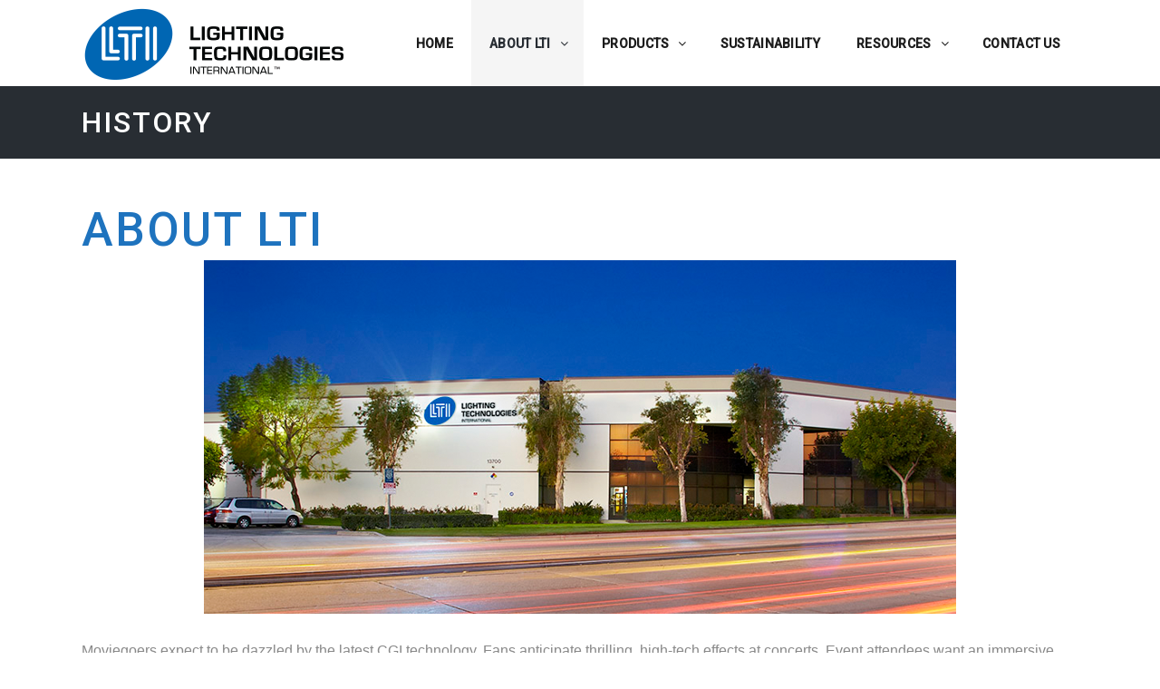

--- FILE ---
content_type: text/html; charset=UTF-8
request_url: https://ltilighting.com/history/
body_size: 16118
content:
<!DOCTYPE html>
<html lang="en-US">
<head>
    	
        <meta charset="UTF-8"/>
        <link rel="profile" href="http://gmpg.org/xfn/11"/>
        <link rel="pingback" href="https://ltilighting.com/xmlrpc.php"/>

                <meta name="viewport" content="width=device-width,initial-scale=1,user-scalable=no">
        
	<title>History &#8211; LTI</title>
<script type="application/javascript">var qodeCoreAjaxUrl = "https://ltilighting.com/wp-admin/admin-ajax.php"</script><script type="application/javascript">var QodefAjaxUrl = "https://ltilighting.com/wp-admin/admin-ajax.php"</script><meta name='robots' content='max-image-preview:large' />
	<style>img:is([sizes="auto" i], [sizes^="auto," i]) { contain-intrinsic-size: 3000px 1500px }</style>
	<link rel='dns-prefetch' href='//maps.googleapis.com' />
<link rel='dns-prefetch' href='//fonts.googleapis.com' />
<link rel="alternate" type="application/rss+xml" title="LTI &raquo; Feed" href="https://ltilighting.com/feed/" />
<link rel="alternate" type="application/rss+xml" title="LTI &raquo; Comments Feed" href="https://ltilighting.com/comments/feed/" />
		<!-- This site uses the Google Analytics by ExactMetrics plugin v8.11.1 - Using Analytics tracking - https://www.exactmetrics.com/ -->
		<!-- Note: ExactMetrics is not currently configured on this site. The site owner needs to authenticate with Google Analytics in the ExactMetrics settings panel. -->
					<!-- No tracking code set -->
				<!-- / Google Analytics by ExactMetrics -->
		<script type="text/javascript">
/* <![CDATA[ */
window._wpemojiSettings = {"baseUrl":"https:\/\/s.w.org\/images\/core\/emoji\/16.0.1\/72x72\/","ext":".png","svgUrl":"https:\/\/s.w.org\/images\/core\/emoji\/16.0.1\/svg\/","svgExt":".svg","source":{"concatemoji":"https:\/\/ltilighting.com\/wp-includes\/js\/wp-emoji-release.min.js?ver=6.8.3"}};
/*! This file is auto-generated */
!function(s,n){var o,i,e;function c(e){try{var t={supportTests:e,timestamp:(new Date).valueOf()};sessionStorage.setItem(o,JSON.stringify(t))}catch(e){}}function p(e,t,n){e.clearRect(0,0,e.canvas.width,e.canvas.height),e.fillText(t,0,0);var t=new Uint32Array(e.getImageData(0,0,e.canvas.width,e.canvas.height).data),a=(e.clearRect(0,0,e.canvas.width,e.canvas.height),e.fillText(n,0,0),new Uint32Array(e.getImageData(0,0,e.canvas.width,e.canvas.height).data));return t.every(function(e,t){return e===a[t]})}function u(e,t){e.clearRect(0,0,e.canvas.width,e.canvas.height),e.fillText(t,0,0);for(var n=e.getImageData(16,16,1,1),a=0;a<n.data.length;a++)if(0!==n.data[a])return!1;return!0}function f(e,t,n,a){switch(t){case"flag":return n(e,"\ud83c\udff3\ufe0f\u200d\u26a7\ufe0f","\ud83c\udff3\ufe0f\u200b\u26a7\ufe0f")?!1:!n(e,"\ud83c\udde8\ud83c\uddf6","\ud83c\udde8\u200b\ud83c\uddf6")&&!n(e,"\ud83c\udff4\udb40\udc67\udb40\udc62\udb40\udc65\udb40\udc6e\udb40\udc67\udb40\udc7f","\ud83c\udff4\u200b\udb40\udc67\u200b\udb40\udc62\u200b\udb40\udc65\u200b\udb40\udc6e\u200b\udb40\udc67\u200b\udb40\udc7f");case"emoji":return!a(e,"\ud83e\udedf")}return!1}function g(e,t,n,a){var r="undefined"!=typeof WorkerGlobalScope&&self instanceof WorkerGlobalScope?new OffscreenCanvas(300,150):s.createElement("canvas"),o=r.getContext("2d",{willReadFrequently:!0}),i=(o.textBaseline="top",o.font="600 32px Arial",{});return e.forEach(function(e){i[e]=t(o,e,n,a)}),i}function t(e){var t=s.createElement("script");t.src=e,t.defer=!0,s.head.appendChild(t)}"undefined"!=typeof Promise&&(o="wpEmojiSettingsSupports",i=["flag","emoji"],n.supports={everything:!0,everythingExceptFlag:!0},e=new Promise(function(e){s.addEventListener("DOMContentLoaded",e,{once:!0})}),new Promise(function(t){var n=function(){try{var e=JSON.parse(sessionStorage.getItem(o));if("object"==typeof e&&"number"==typeof e.timestamp&&(new Date).valueOf()<e.timestamp+604800&&"object"==typeof e.supportTests)return e.supportTests}catch(e){}return null}();if(!n){if("undefined"!=typeof Worker&&"undefined"!=typeof OffscreenCanvas&&"undefined"!=typeof URL&&URL.createObjectURL&&"undefined"!=typeof Blob)try{var e="postMessage("+g.toString()+"("+[JSON.stringify(i),f.toString(),p.toString(),u.toString()].join(",")+"));",a=new Blob([e],{type:"text/javascript"}),r=new Worker(URL.createObjectURL(a),{name:"wpTestEmojiSupports"});return void(r.onmessage=function(e){c(n=e.data),r.terminate(),t(n)})}catch(e){}c(n=g(i,f,p,u))}t(n)}).then(function(e){for(var t in e)n.supports[t]=e[t],n.supports.everything=n.supports.everything&&n.supports[t],"flag"!==t&&(n.supports.everythingExceptFlag=n.supports.everythingExceptFlag&&n.supports[t]);n.supports.everythingExceptFlag=n.supports.everythingExceptFlag&&!n.supports.flag,n.DOMReady=!1,n.readyCallback=function(){n.DOMReady=!0}}).then(function(){return e}).then(function(){var e;n.supports.everything||(n.readyCallback(),(e=n.source||{}).concatemoji?t(e.concatemoji):e.wpemoji&&e.twemoji&&(t(e.twemoji),t(e.wpemoji)))}))}((window,document),window._wpemojiSettings);
/* ]]> */
</script>
<style id='wp-emoji-styles-inline-css' type='text/css'>

	img.wp-smiley, img.emoji {
		display: inline !important;
		border: none !important;
		box-shadow: none !important;
		height: 1em !important;
		width: 1em !important;
		margin: 0 0.07em !important;
		vertical-align: -0.1em !important;
		background: none !important;
		padding: 0 !important;
	}
</style>
<link rel='stylesheet' id='wp-block-library-css' href='https://ltilighting.com/wp-includes/css/dist/block-library/style.min.css?ver=6.8.3' type='text/css' media='all' />
<style id='classic-theme-styles-inline-css' type='text/css'>
/*! This file is auto-generated */
.wp-block-button__link{color:#fff;background-color:#32373c;border-radius:9999px;box-shadow:none;text-decoration:none;padding:calc(.667em + 2px) calc(1.333em + 2px);font-size:1.125em}.wp-block-file__button{background:#32373c;color:#fff;text-decoration:none}
</style>
<style id='global-styles-inline-css' type='text/css'>
:root{--wp--preset--aspect-ratio--square: 1;--wp--preset--aspect-ratio--4-3: 4/3;--wp--preset--aspect-ratio--3-4: 3/4;--wp--preset--aspect-ratio--3-2: 3/2;--wp--preset--aspect-ratio--2-3: 2/3;--wp--preset--aspect-ratio--16-9: 16/9;--wp--preset--aspect-ratio--9-16: 9/16;--wp--preset--color--black: #000000;--wp--preset--color--cyan-bluish-gray: #abb8c3;--wp--preset--color--white: #ffffff;--wp--preset--color--pale-pink: #f78da7;--wp--preset--color--vivid-red: #cf2e2e;--wp--preset--color--luminous-vivid-orange: #ff6900;--wp--preset--color--luminous-vivid-amber: #fcb900;--wp--preset--color--light-green-cyan: #7bdcb5;--wp--preset--color--vivid-green-cyan: #00d084;--wp--preset--color--pale-cyan-blue: #8ed1fc;--wp--preset--color--vivid-cyan-blue: #0693e3;--wp--preset--color--vivid-purple: #9b51e0;--wp--preset--gradient--vivid-cyan-blue-to-vivid-purple: linear-gradient(135deg,rgba(6,147,227,1) 0%,rgb(155,81,224) 100%);--wp--preset--gradient--light-green-cyan-to-vivid-green-cyan: linear-gradient(135deg,rgb(122,220,180) 0%,rgb(0,208,130) 100%);--wp--preset--gradient--luminous-vivid-amber-to-luminous-vivid-orange: linear-gradient(135deg,rgba(252,185,0,1) 0%,rgba(255,105,0,1) 100%);--wp--preset--gradient--luminous-vivid-orange-to-vivid-red: linear-gradient(135deg,rgba(255,105,0,1) 0%,rgb(207,46,46) 100%);--wp--preset--gradient--very-light-gray-to-cyan-bluish-gray: linear-gradient(135deg,rgb(238,238,238) 0%,rgb(169,184,195) 100%);--wp--preset--gradient--cool-to-warm-spectrum: linear-gradient(135deg,rgb(74,234,220) 0%,rgb(151,120,209) 20%,rgb(207,42,186) 40%,rgb(238,44,130) 60%,rgb(251,105,98) 80%,rgb(254,248,76) 100%);--wp--preset--gradient--blush-light-purple: linear-gradient(135deg,rgb(255,206,236) 0%,rgb(152,150,240) 100%);--wp--preset--gradient--blush-bordeaux: linear-gradient(135deg,rgb(254,205,165) 0%,rgb(254,45,45) 50%,rgb(107,0,62) 100%);--wp--preset--gradient--luminous-dusk: linear-gradient(135deg,rgb(255,203,112) 0%,rgb(199,81,192) 50%,rgb(65,88,208) 100%);--wp--preset--gradient--pale-ocean: linear-gradient(135deg,rgb(255,245,203) 0%,rgb(182,227,212) 50%,rgb(51,167,181) 100%);--wp--preset--gradient--electric-grass: linear-gradient(135deg,rgb(202,248,128) 0%,rgb(113,206,126) 100%);--wp--preset--gradient--midnight: linear-gradient(135deg,rgb(2,3,129) 0%,rgb(40,116,252) 100%);--wp--preset--font-size--small: 13px;--wp--preset--font-size--medium: 20px;--wp--preset--font-size--large: 36px;--wp--preset--font-size--x-large: 42px;--wp--preset--spacing--20: 0.44rem;--wp--preset--spacing--30: 0.67rem;--wp--preset--spacing--40: 1rem;--wp--preset--spacing--50: 1.5rem;--wp--preset--spacing--60: 2.25rem;--wp--preset--spacing--70: 3.38rem;--wp--preset--spacing--80: 5.06rem;--wp--preset--shadow--natural: 6px 6px 9px rgba(0, 0, 0, 0.2);--wp--preset--shadow--deep: 12px 12px 50px rgba(0, 0, 0, 0.4);--wp--preset--shadow--sharp: 6px 6px 0px rgba(0, 0, 0, 0.2);--wp--preset--shadow--outlined: 6px 6px 0px -3px rgba(255, 255, 255, 1), 6px 6px rgba(0, 0, 0, 1);--wp--preset--shadow--crisp: 6px 6px 0px rgba(0, 0, 0, 1);}:where(.is-layout-flex){gap: 0.5em;}:where(.is-layout-grid){gap: 0.5em;}body .is-layout-flex{display: flex;}.is-layout-flex{flex-wrap: wrap;align-items: center;}.is-layout-flex > :is(*, div){margin: 0;}body .is-layout-grid{display: grid;}.is-layout-grid > :is(*, div){margin: 0;}:where(.wp-block-columns.is-layout-flex){gap: 2em;}:where(.wp-block-columns.is-layout-grid){gap: 2em;}:where(.wp-block-post-template.is-layout-flex){gap: 1.25em;}:where(.wp-block-post-template.is-layout-grid){gap: 1.25em;}.has-black-color{color: var(--wp--preset--color--black) !important;}.has-cyan-bluish-gray-color{color: var(--wp--preset--color--cyan-bluish-gray) !important;}.has-white-color{color: var(--wp--preset--color--white) !important;}.has-pale-pink-color{color: var(--wp--preset--color--pale-pink) !important;}.has-vivid-red-color{color: var(--wp--preset--color--vivid-red) !important;}.has-luminous-vivid-orange-color{color: var(--wp--preset--color--luminous-vivid-orange) !important;}.has-luminous-vivid-amber-color{color: var(--wp--preset--color--luminous-vivid-amber) !important;}.has-light-green-cyan-color{color: var(--wp--preset--color--light-green-cyan) !important;}.has-vivid-green-cyan-color{color: var(--wp--preset--color--vivid-green-cyan) !important;}.has-pale-cyan-blue-color{color: var(--wp--preset--color--pale-cyan-blue) !important;}.has-vivid-cyan-blue-color{color: var(--wp--preset--color--vivid-cyan-blue) !important;}.has-vivid-purple-color{color: var(--wp--preset--color--vivid-purple) !important;}.has-black-background-color{background-color: var(--wp--preset--color--black) !important;}.has-cyan-bluish-gray-background-color{background-color: var(--wp--preset--color--cyan-bluish-gray) !important;}.has-white-background-color{background-color: var(--wp--preset--color--white) !important;}.has-pale-pink-background-color{background-color: var(--wp--preset--color--pale-pink) !important;}.has-vivid-red-background-color{background-color: var(--wp--preset--color--vivid-red) !important;}.has-luminous-vivid-orange-background-color{background-color: var(--wp--preset--color--luminous-vivid-orange) !important;}.has-luminous-vivid-amber-background-color{background-color: var(--wp--preset--color--luminous-vivid-amber) !important;}.has-light-green-cyan-background-color{background-color: var(--wp--preset--color--light-green-cyan) !important;}.has-vivid-green-cyan-background-color{background-color: var(--wp--preset--color--vivid-green-cyan) !important;}.has-pale-cyan-blue-background-color{background-color: var(--wp--preset--color--pale-cyan-blue) !important;}.has-vivid-cyan-blue-background-color{background-color: var(--wp--preset--color--vivid-cyan-blue) !important;}.has-vivid-purple-background-color{background-color: var(--wp--preset--color--vivid-purple) !important;}.has-black-border-color{border-color: var(--wp--preset--color--black) !important;}.has-cyan-bluish-gray-border-color{border-color: var(--wp--preset--color--cyan-bluish-gray) !important;}.has-white-border-color{border-color: var(--wp--preset--color--white) !important;}.has-pale-pink-border-color{border-color: var(--wp--preset--color--pale-pink) !important;}.has-vivid-red-border-color{border-color: var(--wp--preset--color--vivid-red) !important;}.has-luminous-vivid-orange-border-color{border-color: var(--wp--preset--color--luminous-vivid-orange) !important;}.has-luminous-vivid-amber-border-color{border-color: var(--wp--preset--color--luminous-vivid-amber) !important;}.has-light-green-cyan-border-color{border-color: var(--wp--preset--color--light-green-cyan) !important;}.has-vivid-green-cyan-border-color{border-color: var(--wp--preset--color--vivid-green-cyan) !important;}.has-pale-cyan-blue-border-color{border-color: var(--wp--preset--color--pale-cyan-blue) !important;}.has-vivid-cyan-blue-border-color{border-color: var(--wp--preset--color--vivid-cyan-blue) !important;}.has-vivid-purple-border-color{border-color: var(--wp--preset--color--vivid-purple) !important;}.has-vivid-cyan-blue-to-vivid-purple-gradient-background{background: var(--wp--preset--gradient--vivid-cyan-blue-to-vivid-purple) !important;}.has-light-green-cyan-to-vivid-green-cyan-gradient-background{background: var(--wp--preset--gradient--light-green-cyan-to-vivid-green-cyan) !important;}.has-luminous-vivid-amber-to-luminous-vivid-orange-gradient-background{background: var(--wp--preset--gradient--luminous-vivid-amber-to-luminous-vivid-orange) !important;}.has-luminous-vivid-orange-to-vivid-red-gradient-background{background: var(--wp--preset--gradient--luminous-vivid-orange-to-vivid-red) !important;}.has-very-light-gray-to-cyan-bluish-gray-gradient-background{background: var(--wp--preset--gradient--very-light-gray-to-cyan-bluish-gray) !important;}.has-cool-to-warm-spectrum-gradient-background{background: var(--wp--preset--gradient--cool-to-warm-spectrum) !important;}.has-blush-light-purple-gradient-background{background: var(--wp--preset--gradient--blush-light-purple) !important;}.has-blush-bordeaux-gradient-background{background: var(--wp--preset--gradient--blush-bordeaux) !important;}.has-luminous-dusk-gradient-background{background: var(--wp--preset--gradient--luminous-dusk) !important;}.has-pale-ocean-gradient-background{background: var(--wp--preset--gradient--pale-ocean) !important;}.has-electric-grass-gradient-background{background: var(--wp--preset--gradient--electric-grass) !important;}.has-midnight-gradient-background{background: var(--wp--preset--gradient--midnight) !important;}.has-small-font-size{font-size: var(--wp--preset--font-size--small) !important;}.has-medium-font-size{font-size: var(--wp--preset--font-size--medium) !important;}.has-large-font-size{font-size: var(--wp--preset--font-size--large) !important;}.has-x-large-font-size{font-size: var(--wp--preset--font-size--x-large) !important;}
:where(.wp-block-post-template.is-layout-flex){gap: 1.25em;}:where(.wp-block-post-template.is-layout-grid){gap: 1.25em;}
:where(.wp-block-columns.is-layout-flex){gap: 2em;}:where(.wp-block-columns.is-layout-grid){gap: 2em;}
:root :where(.wp-block-pullquote){font-size: 1.5em;line-height: 1.6;}
</style>
<link rel='stylesheet' id='contact-form-7-css' href='https://ltilighting.com/wp-content/plugins/contact-form-7/includes/css/styles.css?ver=6.1.4' type='text/css' media='all' />
<link rel='stylesheet' id='sr7css-css' href='//ltilighting.com/wp-content/plugins/revslider/public/css/sr7.css?ver=6.7.40' type='text/css' media='all' />
<link rel='stylesheet' id='wp-components-css' href='https://ltilighting.com/wp-includes/css/dist/components/style.min.css?ver=6.8.3' type='text/css' media='all' />
<link rel='stylesheet' id='godaddy-styles-css' href='https://ltilighting.com/wp-content/mu-plugins/vendor/wpex/godaddy-launch/includes/Dependencies/GoDaddy/Styles/build/latest.css?ver=2.0.2' type='text/css' media='all' />
<link rel='stylesheet' id='ayro-qodef-default-style-css' href='https://ltilighting.com/wp-content/themes/ayro/style.css?ver=6.8.3' type='text/css' media='all' />
<link rel='stylesheet' id='ayro-qodef-modules-plugins-css' href='https://ltilighting.com/wp-content/themes/ayro/assets/css/plugins.min.css?ver=6.8.3' type='text/css' media='all' />
<link rel='stylesheet' id='ayro-qodef-modules-css' href='https://ltilighting.com/wp-content/themes/ayro/assets/css/modules.min.css?ver=6.8.3' type='text/css' media='all' />
<link rel='stylesheet' id='qodef-font_awesome-css' href='https://ltilighting.com/wp-content/themes/ayro/assets/css/font-awesome/css/font-awesome.min.css?ver=6.8.3' type='text/css' media='all' />
<link rel='stylesheet' id='qodef-font_elegant-css' href='https://ltilighting.com/wp-content/themes/ayro/assets/css/elegant-icons/style.min.css?ver=6.8.3' type='text/css' media='all' />
<link rel='stylesheet' id='qodef-ion_icons-css' href='https://ltilighting.com/wp-content/themes/ayro/assets/css/ion-icons/css/ionicons.min.css?ver=6.8.3' type='text/css' media='all' />
<link rel='stylesheet' id='qodef-linea_icons-css' href='https://ltilighting.com/wp-content/themes/ayro/assets/css/linea-icons/style.css?ver=6.8.3' type='text/css' media='all' />
<link rel='stylesheet' id='qodef-simple_line_icons-css' href='https://ltilighting.com/wp-content/themes/ayro/assets/css/simple-line-icons/simple-line-icons.css?ver=6.8.3' type='text/css' media='all' />
<link rel='stylesheet' id='qodef-dripicons-css' href='https://ltilighting.com/wp-content/themes/ayro/assets/css/dripicons/dripicons.css?ver=6.8.3' type='text/css' media='all' />
<link rel='stylesheet' id='ayro-qodef-style-dynamic-css' href='https://ltilighting.com/wp-content/themes/ayro/assets/css/style_dynamic.css?ver=1768590807' type='text/css' media='all' />
<link rel='stylesheet' id='ayro-qodef-modules-responsive-css' href='https://ltilighting.com/wp-content/themes/ayro/assets/css/modules-responsive.css?ver=6.8.3' type='text/css' media='all' />
<link rel='stylesheet' id='ayro-qodef-blog-responsive-css' href='https://ltilighting.com/wp-content/themes/ayro/assets/css/blog-responsive.min.css?ver=6.8.3' type='text/css' media='all' />
<link rel='stylesheet' id='ayro-qodef-style-dynamic-responsive-css' href='https://ltilighting.com/wp-content/themes/ayro/assets/css/style_dynamic_responsive.css?ver=1768590807' type='text/css' media='all' />
<link rel='stylesheet' id='js_composer_front-css' href='https://ltilighting.com/wp-content/plugins/js_composer/assets/css/js_composer.min.css?ver=8.7.2' type='text/css' media='all' />
<link rel='stylesheet' id='ayro-qodef-google-fonts-css' href='https://fonts.googleapis.com/css?family=Catamaran%3A500%7CRoboto%3A500%7CCatamaran%3A500&#038;subset=latin-ext&#038;ver=1.0.0' type='text/css' media='all' />
<link rel='stylesheet' id='vc_plugin_table_style_css-css' href='https://ltilighting.com/wp-content/plugins/easy-tables-vc/assets/css/style.css?ver=1.0.0' type='text/css' media='all' />
<link rel='stylesheet' id='vc_plugin_themes_css-css' href='https://ltilighting.com/wp-content/plugins/easy-tables-vc/assets/css/themes.css?ver=6.8.3' type='text/css' media='all' />
<script type="text/javascript" src="//ltilighting.com/wp-content/plugins/revslider/public/js/libs/tptools.js?ver=6.7.40" id="tp-tools-js" async="async" data-wp-strategy="async"></script>
<script type="text/javascript" src="//ltilighting.com/wp-content/plugins/revslider/public/js/sr7.js?ver=6.7.40" id="sr7-js" async="async" data-wp-strategy="async"></script>
<script type="text/javascript" src="https://ltilighting.com/wp-includes/js/jquery/jquery.min.js?ver=3.7.1" id="jquery-core-js"></script>
<script type="text/javascript" src="https://ltilighting.com/wp-includes/js/jquery/jquery-migrate.min.js?ver=3.4.1" id="jquery-migrate-js"></script>
<script></script><link rel="https://api.w.org/" href="https://ltilighting.com/wp-json/" /><link rel="alternate" title="JSON" type="application/json" href="https://ltilighting.com/wp-json/wp/v2/pages/4326" /><link rel="EditURI" type="application/rsd+xml" title="RSD" href="https://ltilighting.com/xmlrpc.php?rsd" />
<meta name="generator" content="WordPress 6.8.3" />
<link rel="canonical" href="https://ltilighting.com/history/" />
<link rel='shortlink' href='https://ltilighting.com/?p=4326' />
<link rel="alternate" title="oEmbed (JSON)" type="application/json+oembed" href="https://ltilighting.com/wp-json/oembed/1.0/embed?url=https%3A%2F%2Fltilighting.com%2Fhistory%2F" />
<link rel="alternate" title="oEmbed (XML)" type="text/xml+oembed" href="https://ltilighting.com/wp-json/oembed/1.0/embed?url=https%3A%2F%2Fltilighting.com%2Fhistory%2F&#038;format=xml" />
<meta name="generator" content="Powered by WPBakery Page Builder - drag and drop page builder for WordPress."/>
<link rel="preconnect" href="https://fonts.googleapis.com">
<link rel="preconnect" href="https://fonts.gstatic.com/" crossorigin>
<meta name="generator" content="Powered by Slider Revolution 6.7.40 - responsive, Mobile-Friendly Slider Plugin for WordPress with comfortable drag and drop interface." />
<link rel="icon" href="https://ltilighting.com/wp-content/uploads/2019/01/cropped-favicon-32x32.png" sizes="32x32" />
<link rel="icon" href="https://ltilighting.com/wp-content/uploads/2019/01/cropped-favicon-192x192.png" sizes="192x192" />
<link rel="apple-touch-icon" href="https://ltilighting.com/wp-content/uploads/2019/01/cropped-favicon-180x180.png" />
<meta name="msapplication-TileImage" content="https://ltilighting.com/wp-content/uploads/2019/01/cropped-favicon-270x270.png" />
<script>
	window._tpt			??= {};
	window.SR7			??= {};
	_tpt.R				??= {};
	_tpt.R.fonts		??= {};
	_tpt.R.fonts.customFonts??= {};
	SR7.devMode			=  false;
	SR7.F 				??= {};
	SR7.G				??= {};
	SR7.LIB				??= {};
	SR7.E				??= {};
	SR7.E.gAddons		??= {};
	SR7.E.php 			??= {};
	SR7.E.nonce			= '8b187954c2';
	SR7.E.ajaxurl		= 'https://ltilighting.com/wp-admin/admin-ajax.php';
	SR7.E.resturl		= 'https://ltilighting.com/wp-json/';
	SR7.E.slug_path		= 'revslider/revslider.php';
	SR7.E.slug			= 'revslider';
	SR7.E.plugin_url	= 'https://ltilighting.com/wp-content/plugins/revslider/';
	SR7.E.wp_plugin_url = 'https://ltilighting.com/wp-content/plugins/';
	SR7.E.revision		= '6.7.40';
	SR7.E.fontBaseUrl	= '';
	SR7.G.breakPoints 	= [1240,1024,778,480];
	SR7.G.fSUVW 		= false;
	SR7.E.modules 		= ['module','page','slide','layer','draw','animate','srtools','canvas','defaults','carousel','navigation','media','modifiers','migration'];
	SR7.E.libs 			= ['WEBGL'];
	SR7.E.css 			= ['csslp','cssbtns','cssfilters','cssnav','cssmedia'];
	SR7.E.resources		= {};
	SR7.E.ytnc			= false;
	SR7.JSON			??= {};
/*! Slider Revolution 7.0 - Page Processor */
!function(){"use strict";window.SR7??={},window._tpt??={},SR7.version="Slider Revolution 6.7.16",_tpt.getMobileZoom=()=>_tpt.is_mobile?document.documentElement.clientWidth/window.innerWidth:1,_tpt.getWinDim=function(t){_tpt.screenHeightWithUrlBar??=window.innerHeight;let e=SR7.F?.modal?.visible&&SR7.M[SR7.F.module.getIdByAlias(SR7.F.modal.requested)];_tpt.scrollBar=window.innerWidth!==document.documentElement.clientWidth||e&&window.innerWidth!==e.c.module.clientWidth,_tpt.winW=_tpt.getMobileZoom()*window.innerWidth-(_tpt.scrollBar||"prepare"==t?_tpt.scrollBarW??_tpt.mesureScrollBar():0),_tpt.winH=_tpt.getMobileZoom()*window.innerHeight,_tpt.winWAll=document.documentElement.clientWidth},_tpt.getResponsiveLevel=function(t,e){return SR7.G.fSUVW?_tpt.closestGE(t,window.innerWidth):_tpt.closestGE(t,_tpt.winWAll)},_tpt.mesureScrollBar=function(){let t=document.createElement("div");return t.className="RSscrollbar-measure",t.style.width="100px",t.style.height="100px",t.style.overflow="scroll",t.style.position="absolute",t.style.top="-9999px",document.body.appendChild(t),_tpt.scrollBarW=t.offsetWidth-t.clientWidth,document.body.removeChild(t),_tpt.scrollBarW},_tpt.loadCSS=async function(t,e,s){return s?_tpt.R.fonts.required[e].status=1:(_tpt.R[e]??={},_tpt.R[e].status=1),new Promise(((i,n)=>{if(_tpt.isStylesheetLoaded(t))s?_tpt.R.fonts.required[e].status=2:_tpt.R[e].status=2,i();else{const o=document.createElement("link");o.rel="stylesheet";let l="text",r="css";o["type"]=l+"/"+r,o.href=t,o.onload=()=>{s?_tpt.R.fonts.required[e].status=2:_tpt.R[e].status=2,i()},o.onerror=()=>{s?_tpt.R.fonts.required[e].status=3:_tpt.R[e].status=3,n(new Error(`Failed to load CSS: ${t}`))},document.head.appendChild(o)}}))},_tpt.addContainer=function(t){const{tag:e="div",id:s,class:i,datas:n,textContent:o,iHTML:l}=t,r=document.createElement(e);if(s&&""!==s&&(r.id=s),i&&""!==i&&(r.className=i),n)for(const[t,e]of Object.entries(n))"style"==t?r.style.cssText=e:r.setAttribute(`data-${t}`,e);return o&&(r.textContent=o),l&&(r.innerHTML=l),r},_tpt.collector=function(){return{fragment:new DocumentFragment,add(t){var e=_tpt.addContainer(t);return this.fragment.appendChild(e),e},append(t){t.appendChild(this.fragment)}}},_tpt.isStylesheetLoaded=function(t){let e=t.split("?")[0];return Array.from(document.querySelectorAll('link[rel="stylesheet"], link[rel="preload"]')).some((t=>t.href.split("?")[0]===e))},_tpt.preloader={requests:new Map,preloaderTemplates:new Map,show:function(t,e){if(!e||!t)return;const{type:s,color:i}=e;if(s<0||"off"==s)return;const n=`preloader_${s}`;let o=this.preloaderTemplates.get(n);o||(o=this.build(s,i),this.preloaderTemplates.set(n,o)),this.requests.has(t)||this.requests.set(t,{count:0});const l=this.requests.get(t);clearTimeout(l.timer),l.count++,1===l.count&&(l.timer=setTimeout((()=>{l.preloaderClone=o.cloneNode(!0),l.anim&&l.anim.kill(),void 0!==_tpt.gsap?l.anim=_tpt.gsap.fromTo(l.preloaderClone,1,{opacity:0},{opacity:1}):l.preloaderClone.classList.add("sr7-fade-in"),t.appendChild(l.preloaderClone)}),150))},hide:function(t){if(!this.requests.has(t))return;const e=this.requests.get(t);e.count--,e.count<0&&(e.count=0),e.anim&&e.anim.kill(),0===e.count&&(clearTimeout(e.timer),e.preloaderClone&&(e.preloaderClone.classList.remove("sr7-fade-in"),e.anim=_tpt.gsap.to(e.preloaderClone,.3,{opacity:0,onComplete:function(){e.preloaderClone.remove()}})))},state:function(t){if(!this.requests.has(t))return!1;return this.requests.get(t).count>0},build:(t,e="#ffffff",s="")=>{if(t<0||"off"===t)return null;const i=parseInt(t);if(t="prlt"+i,isNaN(i))return null;if(_tpt.loadCSS(SR7.E.plugin_url+"public/css/preloaders/t"+i+".css","preloader_"+t),isNaN(i)||i<6){const n=`background-color:${e}`,o=1===i||2==i?n:"",l=3===i||4==i?n:"",r=_tpt.collector();["dot1","dot2","bounce1","bounce2","bounce3"].forEach((t=>r.add({tag:"div",class:t,datas:{style:l}})));const d=_tpt.addContainer({tag:"sr7-prl",class:`${t} ${s}`,datas:{style:o}});return r.append(d),d}{let n={};if(7===i){let t;e.startsWith("#")?(t=e.replace("#",""),t=`rgba(${parseInt(t.substring(0,2),16)}, ${parseInt(t.substring(2,4),16)}, ${parseInt(t.substring(4,6),16)}, `):e.startsWith("rgb")&&(t=e.slice(e.indexOf("(")+1,e.lastIndexOf(")")).split(",").map((t=>t.trim())),t=`rgba(${t[0]}, ${t[1]}, ${t[2]}, `),t&&(n.style=`border-top-color: ${t}0.65); border-bottom-color: ${t}0.15); border-left-color: ${t}0.65); border-right-color: ${t}0.15)`)}else 12===i&&(n.style=`background:${e}`);const o=[10,0,4,2,5,9,0,4,4,2][i-6],l=_tpt.collector(),r=l.add({tag:"div",class:"sr7-prl-inner",datas:n});Array.from({length:o}).forEach((()=>r.appendChild(l.add({tag:"span",datas:{style:`background:${e}`}}))));const d=_tpt.addContainer({tag:"sr7-prl",class:`${t} ${s}`});return l.append(d),d}}},SR7.preLoader={show:(t,e)=>{"off"!==(SR7.M[t]?.settings?.pLoader?.type??"off")&&_tpt.preloader.show(e||SR7.M[t].c.module,SR7.M[t]?.settings?.pLoader??{color:"#fff",type:10})},hide:(t,e)=>{"off"!==(SR7.M[t]?.settings?.pLoader?.type??"off")&&_tpt.preloader.hide(e||SR7.M[t].c.module)},state:(t,e)=>_tpt.preloader.state(e||SR7.M[t].c.module)},_tpt.prepareModuleHeight=function(t){window.SR7.M??={},window.SR7.M[t.id]??={},"ignore"==t.googleFont&&(SR7.E.ignoreGoogleFont=!0);let e=window.SR7.M[t.id];if(null==_tpt.scrollBarW&&_tpt.mesureScrollBar(),e.c??={},e.states??={},e.settings??={},e.settings.size??={},t.fixed&&(e.settings.fixed=!0),e.c.module=document.querySelector("sr7-module#"+t.id),e.c.adjuster=e.c.module.getElementsByTagName("sr7-adjuster")[0],e.c.content=e.c.module.getElementsByTagName("sr7-content")[0],"carousel"==t.type&&(e.c.carousel=e.c.content.getElementsByTagName("sr7-carousel")[0]),null==e.c.module||null==e.c.module)return;t.plType&&t.plColor&&(e.settings.pLoader={type:t.plType,color:t.plColor}),void 0===t.plType||"off"===t.plType||SR7.preLoader.state(t.id)&&SR7.preLoader.state(t.id,e.c.module)||SR7.preLoader.show(t.id,e.c.module),_tpt.winW||_tpt.getWinDim("prepare"),_tpt.getWinDim();let s=""+e.c.module.dataset?.modal;"modal"==s||"true"==s||"undefined"!==s&&"false"!==s||(e.settings.size.fullWidth=t.size.fullWidth,e.LEV??=_tpt.getResponsiveLevel(window.SR7.G.breakPoints,t.id),t.vpt=_tpt.fillArray(t.vpt,5),e.settings.vPort=t.vpt[e.LEV],void 0!==t.el&&"720"==t.el[4]&&t.gh[4]!==t.el[4]&&"960"==t.el[3]&&t.gh[3]!==t.el[3]&&"768"==t.el[2]&&t.gh[2]!==t.el[2]&&delete t.el,e.settings.size.height=null==t.el||null==t.el[e.LEV]||0==t.el[e.LEV]||"auto"==t.el[e.LEV]?_tpt.fillArray(t.gh,5,-1):_tpt.fillArray(t.el,5,-1),e.settings.size.width=_tpt.fillArray(t.gw,5,-1),e.settings.size.minHeight=_tpt.fillArray(t.mh??[0],5,-1),e.cacheSize={fullWidth:e.settings.size?.fullWidth,fullHeight:e.settings.size?.fullHeight},void 0!==t.off&&(t.off?.t&&(e.settings.size.m??={})&&(e.settings.size.m.t=t.off.t),t.off?.b&&(e.settings.size.m??={})&&(e.settings.size.m.b=t.off.b),t.off?.l&&(e.settings.size.p??={})&&(e.settings.size.p.l=t.off.l),t.off?.r&&(e.settings.size.p??={})&&(e.settings.size.p.r=t.off.r),e.offsetPrepared=!0),_tpt.updatePMHeight(t.id,t,!0))},_tpt.updatePMHeight=(t,e,s)=>{let i=SR7.M[t];var n=i.settings.size.fullWidth?_tpt.winW:i.c.module.parentNode.offsetWidth;n=0===n||isNaN(n)?_tpt.winW:n;let o=i.settings.size.width[i.LEV]||i.settings.size.width[i.LEV++]||i.settings.size.width[i.LEV--]||n,l=i.settings.size.height[i.LEV]||i.settings.size.height[i.LEV++]||i.settings.size.height[i.LEV--]||0,r=i.settings.size.minHeight[i.LEV]||i.settings.size.minHeight[i.LEV++]||i.settings.size.minHeight[i.LEV--]||0;if(l="auto"==l?0:l,l=parseInt(l),"carousel"!==e.type&&(n-=parseInt(e.onw??0)||0),i.MP=!i.settings.size.fullWidth&&n<o||_tpt.winW<o?Math.min(1,n/o):1,e.size.fullScreen||e.size.fullHeight){let t=parseInt(e.fho)||0,s=(""+e.fho).indexOf("%")>-1;e.newh=_tpt.winH-(s?_tpt.winH*t/100:t)}else e.newh=i.MP*Math.max(l,r);if(e.newh+=(parseInt(e.onh??0)||0)+(parseInt(e.carousel?.pt)||0)+(parseInt(e.carousel?.pb)||0),void 0!==e.slideduration&&(e.newh=Math.max(e.newh,parseInt(e.slideduration)/3)),e.shdw&&_tpt.buildShadow(e.id,e),i.c.adjuster.style.height=e.newh+"px",i.c.module.style.height=e.newh+"px",i.c.content.style.height=e.newh+"px",i.states.heightPrepared=!0,i.dims??={},i.dims.moduleRect=i.c.module.getBoundingClientRect(),i.c.content.style.left="-"+i.dims.moduleRect.left+"px",!i.settings.size.fullWidth)return s&&requestAnimationFrame((()=>{n!==i.c.module.parentNode.offsetWidth&&_tpt.updatePMHeight(e.id,e)})),void _tpt.bgStyle(e.id,e,window.innerWidth==_tpt.winW,!0);_tpt.bgStyle(e.id,e,window.innerWidth==_tpt.winW,!0),requestAnimationFrame((function(){s&&requestAnimationFrame((()=>{n!==i.c.module.parentNode.offsetWidth&&_tpt.updatePMHeight(e.id,e)}))})),i.earlyResizerFunction||(i.earlyResizerFunction=function(){requestAnimationFrame((function(){_tpt.getWinDim(),_tpt.moduleDefaults(e.id,e),_tpt.updateSlideBg(t,!0)}))},window.addEventListener("resize",i.earlyResizerFunction))},_tpt.buildShadow=function(t,e){let s=SR7.M[t];null==s.c.shadow&&(s.c.shadow=document.createElement("sr7-module-shadow"),s.c.shadow.classList.add("sr7-shdw-"+e.shdw),s.c.content.appendChild(s.c.shadow))},_tpt.bgStyle=async(t,e,s,i,n)=>{const o=SR7.M[t];if((e=e??o.settings).fixed&&!o.c.module.classList.contains("sr7-top-fixed")&&(o.c.module.classList.add("sr7-top-fixed"),o.c.module.style.position="fixed",o.c.module.style.width="100%",o.c.module.style.top="0px",o.c.module.style.left="0px",o.c.module.style.pointerEvents="none",o.c.module.style.zIndex=5e3,o.c.content.style.pointerEvents="none"),null==o.c.bgcanvas){let t=document.createElement("sr7-module-bg"),l=!1;if("string"==typeof e?.bg?.color&&e?.bg?.color.includes("{"))if(_tpt.gradient&&_tpt.gsap)e.bg.color=_tpt.gradient.convert(e.bg.color);else try{let t=JSON.parse(e.bg.color);(t?.orig||t?.string)&&(e.bg.color=JSON.parse(e.bg.color))}catch(t){return}let r="string"==typeof e?.bg?.color?e?.bg?.color||"transparent":e?.bg?.color?.string??e?.bg?.color?.orig??e?.bg?.color?.color??"transparent";if(t.style["background"+(String(r).includes("grad")?"":"Color")]=r,("transparent"!==r||n)&&(l=!0),o.offsetPrepared&&(t.style.visibility="hidden"),e?.bg?.image?.src&&(t.style.backgroundImage=`url(${e?.bg?.image.src})`,t.style.backgroundSize=""==(e.bg.image?.size??"")?"cover":e.bg.image.size,t.style.backgroundPosition=e.bg.image.position,t.style.backgroundRepeat=""==e.bg.image.repeat||null==e.bg.image.repeat?"no-repeat":e.bg.image.repeat,l=!0),!l)return;o.c.bgcanvas=t,e.size.fullWidth?t.style.width=_tpt.winW-(s&&_tpt.winH<document.body.offsetHeight?_tpt.scrollBarW:0)+"px":i&&(t.style.width=o.c.module.offsetWidth+"px"),e.sbt?.use?o.c.content.appendChild(o.c.bgcanvas):o.c.module.appendChild(o.c.bgcanvas)}o.c.bgcanvas.style.height=void 0!==e.newh?e.newh+"px":("carousel"==e.type?o.dims.module.h:o.dims.content.h)+"px",o.c.bgcanvas.style.left=!s&&e.sbt?.use||o.c.bgcanvas.closest("SR7-CONTENT")?"0px":"-"+(o?.dims?.moduleRect?.left??0)+"px"},_tpt.updateSlideBg=function(t,e){const s=SR7.M[t];let i=s.settings;s?.c?.bgcanvas&&(i.size.fullWidth?s.c.bgcanvas.style.width=_tpt.winW-(e&&_tpt.winH<document.body.offsetHeight?_tpt.scrollBarW:0)+"px":preparing&&(s.c.bgcanvas.style.width=s.c.module.offsetWidth+"px"))},_tpt.moduleDefaults=(t,e)=>{let s=SR7.M[t];null!=s&&null!=s.c&&null!=s.c.module&&(s.dims??={},s.dims.moduleRect=s.c.module.getBoundingClientRect(),s.c.content.style.left="-"+s.dims.moduleRect.left+"px",s.c.content.style.width=_tpt.winW-_tpt.scrollBarW+"px","carousel"==e.type&&(s.c.module.style.overflow="visible"),_tpt.bgStyle(t,e,window.innerWidth==_tpt.winW))},_tpt.getOffset=t=>{var e=t.getBoundingClientRect(),s=window.pageXOffset||document.documentElement.scrollLeft,i=window.pageYOffset||document.documentElement.scrollTop;return{top:e.top+i,left:e.left+s}},_tpt.fillArray=function(t,e){let s,i;t=Array.isArray(t)?t:[t];let n=Array(e),o=t.length;for(i=0;i<t.length;i++)n[i+(e-o)]=t[i],null==s&&"#"!==t[i]&&(s=t[i]);for(let t=0;t<e;t++)void 0!==n[t]&&"#"!=n[t]||(n[t]=s),s=n[t];return n},_tpt.closestGE=function(t,e){let s=Number.MAX_VALUE,i=-1;for(let n=0;n<t.length;n++)t[n]-1>=e&&t[n]-1-e<s&&(s=t[n]-1-e,i=n);return++i}}();</script>
		<style type="text/css" id="wp-custom-css">
			li {
    list-style-position: inside;
}		</style>
		<style type="text/css" data-type="vc_shortcodes-custom-css">.vc_custom_1561131707783{padding-bottom: 15px !important;}</style><noscript><style> .wpb_animate_when_almost_visible { opacity: 1; }</style></noscript></head>

<body class="wp-singular page-template-default page page-id-4326 wp-theme-ayro wp-child-theme-ayro-child qode-core-1.2.1 ayro child-child-ver-1.0.0 ayro-ver-2.6 qodef-smooth-scroll qodef-smooth-page-transitions qodef-mimic-ajax qodef-header-standard qodef-sticky-header-on-scroll-down-up qodef-default-mobile-header qodef-sticky-up-mobile-header qodef-dropdown-default wpb-js-composer js-comp-ver-8.7.2 vc_responsive">


<div class="qodef-smooth-transition-loader qodef-mimic-ajax">
    <div class="qodef-st-loader">
        <div class="qodef-st-loader1">
            <div class="gradient_circle"></div>        </div>
    </div>
</div>

<div class="qodef-wrapper">
    <div class="qodef-wrapper-inner">
        
<header class="qodef-page-header">
    
    <div class="qodef-menu-area" >
                    <div class="qodef-grid">
                                <div class="qodef-vertical-align-containers">
                <div class="qodef-position-left">
                    <div class="qodef-position-left-inner">
                        
<div class="qodef-logo-wrapper">
    <a href="https://ltilighting.com/" style="height: 81px;">
        <img class="qodef-normal-logo" src="https://ltilighting.com/wp-content/uploads/2018/12/LTI-logo.png" alt="logo"/>
        <img class="qodef-dark-logo" src="https://ltilighting.com/wp-content/uploads/2024/03/LTI_logo-PMS-reverse.png" alt="dark logoo"/>        <img class="qodef-light-logo" src="https://ltilighting.com/wp-content/uploads/2024/03/LTI_logo-PMS-reverse.png" alt="light logo"/>    </a>
</div>

                    </div>
                </div>
                <div class="qodef-position-right">
                    <div class="qodef-position-right-inner">
                        
<nav class="qodef-main-menu qodef-drop-down qodef-default-nav">
    <ul id="menu-menu-1" class="clearfix"><li id="nav-menu-item-10055" class="menu-item menu-item-type-post_type menu-item-object-page menu-item-home  narrow"><a href="https://ltilighting.com/" class=""><span class="item_outer"><span class="item_inner"><span class="menu_icon_wrapper"><i class="menu_icon blank fa"></i></span><span class="item_text">Home</span></span><span class="plus"></span></span></a></li>
<li id="nav-menu-item-4331" class="menu-item menu-item-type-post_type menu-item-object-page current-menu-item page_item page-item-4326 current_page_item current-menu-ancestor current-menu-parent current_page_parent current_page_ancestor menu-item-has-children qodef-active-item has_sub narrow"><a href="https://ltilighting.com/history/" class=" current  no_link" style="cursor: default;" onclick="JavaScript: return false;"><span class="item_outer"><span class="item_inner"><span class="menu_icon_wrapper"><i class="menu_icon null fa"></i></span><span class="item_text">About LTI</span><i class="fa fa-angle-down qodef-first-level-icon" aria-hidden="true"></i></span><span class="plus"></span></span></a>
<div class="second"><div class="inner"><ul>
	<li id="nav-menu-item-4651" class="menu-item menu-item-type-post_type menu-item-object-page current-menu-item page_item page-item-4326 current_page_item "><a href="https://ltilighting.com/history/" class=""><span class="item_outer"><span class="item_inner"><span class="menu_icon_wrapper"><i class="menu_icon null fa"></i></span><span class="item_text">History</span></span><span class="plus"></span></span></a></li>
</ul></div></div>
</li>
<li id="nav-menu-item-5092" class="menu-item menu-item-type-post_type menu-item-object-page menu-item-has-children  has_sub narrow"><a href="https://ltilighting.com/products/" class=""><span class="item_outer"><span class="item_inner"><span class="menu_icon_wrapper"><i class="menu_icon blank fa"></i></span><span class="item_text">Products</span><i class="fa fa-angle-down qodef-first-level-icon" aria-hidden="true"></i></span><span class="plus"></span></span></a>
<div class="second"><div class="inner"><ul>
	<li id="nav-menu-item-4588" class="menu-item menu-item-type-post_type menu-item-object-page menu-item-has-children sub"><a href="https://ltilighting.com/cinema-xenon-lamp/" class=""><span class="item_outer"><span class="item_inner"><span class="menu_icon_wrapper"><i class="menu_icon null fa"></i></span><span class="item_text">Cinema Xenon Lamps</span></span><span class="plus"></span><i class="qodef-menu-arrow fa fa-angle-right"></i></span></a>
	<ul>
		<li id="nav-menu-item-5647" class="menu-item menu-item-type-post_type menu-item-object-page "><a href="https://ltilighting.com/lamps-for-barco-projectors/" class=""><span class="item_outer"><span class="item_inner"><span class="menu_icon_wrapper"><i class="menu_icon blank fa"></i></span><span class="item_text">Barco</span></span><span class="plus"></span></span></a></li>
		<li id="nav-menu-item-4526" class="menu-item menu-item-type-post_type menu-item-object-page "><a href="https://ltilighting.com/lamps-for-christie/" class=""><span class="item_outer"><span class="item_inner"><span class="menu_icon_wrapper"><i class="menu_icon null fa"></i></span><span class="item_text">Christie</span></span><span class="plus"></span></span></a></li>
		<li id="nav-menu-item-4584" class="menu-item menu-item-type-post_type menu-item-object-page "><a href="https://ltilighting.com/lamps-for-imax/" class=""><span class="item_outer"><span class="item_inner"><span class="menu_icon_wrapper"><i class="menu_icon null fa"></i></span><span class="item_text">IMAX</span></span><span class="plus"></span></span></a></li>
		<li id="nav-menu-item-4522" class="menu-item menu-item-type-post_type menu-item-object-page "><a href="https://ltilighting.com/lamps-for-nec/" class=""><span class="item_outer"><span class="item_inner"><span class="menu_icon_wrapper"><i class="menu_icon null fa"></i></span><span class="item_text">NEC</span></span><span class="plus"></span></span></a></li>
		<li id="nav-menu-item-4300" class="menu-item menu-item-type-post_type menu-item-object-page "><a href="https://ltilighting.com/lamps-by-sony/" class=""><span class="item_outer"><span class="item_inner"><span class="menu_icon_wrapper"><i class="menu_icon null fa"></i></span><span class="item_text">Sony</span></span><span class="plus"></span></span></a></li>
		<li id="nav-menu-item-4583" class="menu-item menu-item-type-post_type menu-item-object-page "><a href="https://ltilighting.com/lamps-for-other-projectors/" class=""><span class="item_outer"><span class="item_inner"><span class="menu_icon_wrapper"><i class="menu_icon null fa"></i></span><span class="item_text">Other Projectors</span></span><span class="plus"></span></span></a></li>
	</ul>
</li>
	<li id="nav-menu-item-9951" class="menu-item menu-item-type-post_type menu-item-object-page "><a href="https://ltilighting.com/longplay-extreme-lamps/" class=""><span class="item_outer"><span class="item_inner"><span class="menu_icon_wrapper"><i class="menu_icon blank fa"></i></span><span class="item_text">LongPlay Extreme Lamps</span></span><span class="plus"></span></span></a></li>
	<li id="nav-menu-item-4577" class="menu-item menu-item-type-post_type menu-item-object-page "><a href="https://ltilighting.com/longplay-xenon-lamps/" class=""><span class="item_outer"><span class="item_inner"><span class="menu_icon_wrapper"><i class="menu_icon null fa"></i></span><span class="item_text">LongPlay Xenon Lamps</span></span><span class="plus"></span></span></a></li>
	<li id="nav-menu-item-4957" class="menu-item menu-item-type-post_type menu-item-object-page "><a href="https://ltilighting.com/large-venue-xenon-lamps/" class=""><span class="item_outer"><span class="item_inner"><span class="menu_icon_wrapper"><i class="menu_icon blank fa"></i></span><span class="item_text">Stage &#038; Studio Xenon Lamps</span></span><span class="plus"></span></span></a></li>
	<li id="nav-menu-item-5900" class="menu-item menu-item-type-post_type menu-item-object-page "><a href="https://ltilighting.com/projector-air-filters/" class=""><span class="item_outer"><span class="item_inner"><span class="menu_icon_wrapper"><i class="menu_icon blank fa"></i></span><span class="item_text">Projector Air Filters</span></span><span class="plus"></span></span></a></li>
	<li id="nav-menu-item-9835" class="menu-item menu-item-type-post_type menu-item-object-page "><a href="https://ltilighting.com/tube-packaging-guidelines/" class=""><span class="item_outer"><span class="item_inner"><span class="menu_icon_wrapper"><i class="menu_icon blank fa"></i></span><span class="item_text">Tube Packaging – Guidelines</span></span><span class="plus"></span></span></a></li>
</ul></div></div>
</li>
<li id="nav-menu-item-4398" class="menu-item menu-item-type-post_type menu-item-object-page  narrow"><a href="https://ltilighting.com/sustainability/" class=" no_link" style="cursor: default;" onclick="JavaScript: return false;"><span class="item_outer"><span class="item_inner"><span class="menu_icon_wrapper"><i class="menu_icon null fa"></i></span><span class="item_text">Sustainability</span></span><span class="plus"></span></span></a></li>
<li id="nav-menu-item-4408" class="menu-item menu-item-type-post_type menu-item-object-page menu-item-has-children  has_sub narrow"><a href="https://ltilighting.com/resources/" class=" no_link" style="cursor: default;" onclick="JavaScript: return false;"><span class="item_outer"><span class="item_inner"><span class="menu_icon_wrapper"><i class="menu_icon null fa"></i></span><span class="item_text">Resources</span><i class="fa fa-angle-down qodef-first-level-icon" aria-hidden="true"></i></span><span class="plus"></span></span></a>
<div class="second"><div class="inner"><ul>
	<li id="nav-menu-item-5109" class="menu-item menu-item-type-post_type menu-item-object-page "><a href="https://ltilighting.com/dealers/" class=""><span class="item_outer"><span class="item_inner"><span class="menu_icon_wrapper"><i class="menu_icon blank fa"></i></span><span class="item_text">Dealers</span></span><span class="plus"></span></span></a></li>
	<li id="nav-menu-item-4684" class="menu-item menu-item-type-post_type menu-item-object-page "><a href="https://ltilighting.com/resources/" class=""><span class="item_outer"><span class="item_inner"><span class="menu_icon_wrapper"><i class="menu_icon blank fa"></i></span><span class="item_text">Product Resources &#8211; Xenon Lamps</span></span><span class="plus"></span></span></a></li>
	<li id="nav-menu-item-4683" class="menu-item menu-item-type-post_type menu-item-object-page "><a href="https://ltilighting.com/warranties/" class=""><span class="item_outer"><span class="item_inner"><span class="menu_icon_wrapper"><i class="menu_icon null fa"></i></span><span class="item_text">Warranty Information &#8211; Xenon Lamps</span></span><span class="plus"></span></span></a></li>
	<li id="nav-menu-item-5292" class="menu-item menu-item-type-post_type menu-item-object-page "><a href="https://ltilighting.com/cba-partnership/" class=""><span class="item_outer"><span class="item_inner"><span class="menu_icon_wrapper"><i class="menu_icon blank fa"></i></span><span class="item_text">ICA Partnership</span></span><span class="plus"></span></span></a></li>
	<li id="nav-menu-item-9914" class="menu-item menu-item-type-post_type menu-item-object-page "><a href="https://ltilighting.com/partnerships/" class=""><span class="item_outer"><span class="item_inner"><span class="menu_icon_wrapper"><i class="menu_icon blank fa"></i></span><span class="item_text">Partnerships</span></span><span class="plus"></span></span></a></li>
</ul></div></div>
</li>
<li id="nav-menu-item-4419" class="menu-item menu-item-type-post_type menu-item-object-page  narrow"><a href="https://ltilighting.com/contact/" class=""><span class="item_outer"><span class="item_inner"><span class="menu_icon_wrapper"><i class="menu_icon null fa"></i></span><span class="item_text">Contact Us</span></span><span class="plus"></span></span></a></li>
</ul></nav>

                                            </div>
                </div>
            </div>
                </div>
            </div>
        <div class="qodef-sticky-header">
        <div class="qodef-sticky-holder">
            <div class="qodef-grid">
                        <div class=" qodef-vertical-align-containers">
                <div class="qodef-position-left">
                    <div class="qodef-position-left-inner">
                        
<div class="qodef-logo-wrapper">
    <a href="https://ltilighting.com/" style="height: 81px;">
        <img class="qodef-normal-logo" src="https://ltilighting.com/wp-content/uploads/2018/12/LTI-logo.png" alt="logo"/>
        <img class="qodef-dark-logo" src="https://ltilighting.com/wp-content/uploads/2024/03/LTI_logo-PMS-reverse.png" alt="dark logoo"/>        <img class="qodef-light-logo" src="https://ltilighting.com/wp-content/uploads/2024/03/LTI_logo-PMS-reverse.png" alt="light logo"/>    </a>
</div>

                    </div>
                </div>
                <div class="qodef-position-right">
                    <div class="qodef-position-right-inner">

                        
<nav class="qodef-main-menu qodef-drop-down qodef-sticky-nav">
    <ul id="menu-menu-2" class="clearfix"><li id="sticky-nav-menu-item-10055" class="menu-item menu-item-type-post_type menu-item-object-page menu-item-home  narrow"><a href="https://ltilighting.com/" class=""><span class="item_outer"><span class="item_inner"><span class="menu_icon_wrapper"><i class="menu_icon blank fa"></i></span><span class="item_text">Home</span></span><span class="plus"></span></span></a></li>
<li id="sticky-nav-menu-item-4331" class="menu-item menu-item-type-post_type menu-item-object-page current-menu-item page_item page-item-4326 current_page_item current-menu-ancestor current-menu-parent current_page_parent current_page_ancestor menu-item-has-children qodef-active-item has_sub narrow"><a href="https://ltilighting.com/history/" class=" current  no_link" style="cursor: default;" onclick="JavaScript: return false;"><span class="item_outer"><span class="item_inner"><span class="menu_icon_wrapper"><i class="menu_icon null fa"></i></span><span class="item_text">About LTI</span><i class="fa fa-angle-down qodef-first-level-icon" aria-hidden="true"></i></span><span class="plus"></span></span></a>
<div class="second"><div class="inner"><ul>
	<li id="sticky-nav-menu-item-4651" class="menu-item menu-item-type-post_type menu-item-object-page current-menu-item page_item page-item-4326 current_page_item "><a href="https://ltilighting.com/history/" class=""><span class="item_outer"><span class="item_inner"><span class="menu_icon_wrapper"><i class="menu_icon null fa"></i></span><span class="item_text">History</span></span><span class="plus"></span></span></a></li>
</ul></div></div>
</li>
<li id="sticky-nav-menu-item-5092" class="menu-item menu-item-type-post_type menu-item-object-page menu-item-has-children  has_sub narrow"><a href="https://ltilighting.com/products/" class=""><span class="item_outer"><span class="item_inner"><span class="menu_icon_wrapper"><i class="menu_icon blank fa"></i></span><span class="item_text">Products</span><i class="fa fa-angle-down qodef-first-level-icon" aria-hidden="true"></i></span><span class="plus"></span></span></a>
<div class="second"><div class="inner"><ul>
	<li id="sticky-nav-menu-item-4588" class="menu-item menu-item-type-post_type menu-item-object-page menu-item-has-children sub"><a href="https://ltilighting.com/cinema-xenon-lamp/" class=""><span class="item_outer"><span class="item_inner"><span class="menu_icon_wrapper"><i class="menu_icon null fa"></i></span><span class="item_text">Cinema Xenon Lamps</span></span><span class="plus"></span><i class="qodef-menu-arrow fa fa-angle-right"></i></span></a>
	<ul>
		<li id="sticky-nav-menu-item-5647" class="menu-item menu-item-type-post_type menu-item-object-page "><a href="https://ltilighting.com/lamps-for-barco-projectors/" class=""><span class="item_outer"><span class="item_inner"><span class="menu_icon_wrapper"><i class="menu_icon blank fa"></i></span><span class="item_text">Barco</span></span><span class="plus"></span></span></a></li>
		<li id="sticky-nav-menu-item-4526" class="menu-item menu-item-type-post_type menu-item-object-page "><a href="https://ltilighting.com/lamps-for-christie/" class=""><span class="item_outer"><span class="item_inner"><span class="menu_icon_wrapper"><i class="menu_icon null fa"></i></span><span class="item_text">Christie</span></span><span class="plus"></span></span></a></li>
		<li id="sticky-nav-menu-item-4584" class="menu-item menu-item-type-post_type menu-item-object-page "><a href="https://ltilighting.com/lamps-for-imax/" class=""><span class="item_outer"><span class="item_inner"><span class="menu_icon_wrapper"><i class="menu_icon null fa"></i></span><span class="item_text">IMAX</span></span><span class="plus"></span></span></a></li>
		<li id="sticky-nav-menu-item-4522" class="menu-item menu-item-type-post_type menu-item-object-page "><a href="https://ltilighting.com/lamps-for-nec/" class=""><span class="item_outer"><span class="item_inner"><span class="menu_icon_wrapper"><i class="menu_icon null fa"></i></span><span class="item_text">NEC</span></span><span class="plus"></span></span></a></li>
		<li id="sticky-nav-menu-item-4300" class="menu-item menu-item-type-post_type menu-item-object-page "><a href="https://ltilighting.com/lamps-by-sony/" class=""><span class="item_outer"><span class="item_inner"><span class="menu_icon_wrapper"><i class="menu_icon null fa"></i></span><span class="item_text">Sony</span></span><span class="plus"></span></span></a></li>
		<li id="sticky-nav-menu-item-4583" class="menu-item menu-item-type-post_type menu-item-object-page "><a href="https://ltilighting.com/lamps-for-other-projectors/" class=""><span class="item_outer"><span class="item_inner"><span class="menu_icon_wrapper"><i class="menu_icon null fa"></i></span><span class="item_text">Other Projectors</span></span><span class="plus"></span></span></a></li>
	</ul>
</li>
	<li id="sticky-nav-menu-item-9951" class="menu-item menu-item-type-post_type menu-item-object-page "><a href="https://ltilighting.com/longplay-extreme-lamps/" class=""><span class="item_outer"><span class="item_inner"><span class="menu_icon_wrapper"><i class="menu_icon blank fa"></i></span><span class="item_text">LongPlay Extreme Lamps</span></span><span class="plus"></span></span></a></li>
	<li id="sticky-nav-menu-item-4577" class="menu-item menu-item-type-post_type menu-item-object-page "><a href="https://ltilighting.com/longplay-xenon-lamps/" class=""><span class="item_outer"><span class="item_inner"><span class="menu_icon_wrapper"><i class="menu_icon null fa"></i></span><span class="item_text">LongPlay Xenon Lamps</span></span><span class="plus"></span></span></a></li>
	<li id="sticky-nav-menu-item-4957" class="menu-item menu-item-type-post_type menu-item-object-page "><a href="https://ltilighting.com/large-venue-xenon-lamps/" class=""><span class="item_outer"><span class="item_inner"><span class="menu_icon_wrapper"><i class="menu_icon blank fa"></i></span><span class="item_text">Stage &#038; Studio Xenon Lamps</span></span><span class="plus"></span></span></a></li>
	<li id="sticky-nav-menu-item-5900" class="menu-item menu-item-type-post_type menu-item-object-page "><a href="https://ltilighting.com/projector-air-filters/" class=""><span class="item_outer"><span class="item_inner"><span class="menu_icon_wrapper"><i class="menu_icon blank fa"></i></span><span class="item_text">Projector Air Filters</span></span><span class="plus"></span></span></a></li>
	<li id="sticky-nav-menu-item-9835" class="menu-item menu-item-type-post_type menu-item-object-page "><a href="https://ltilighting.com/tube-packaging-guidelines/" class=""><span class="item_outer"><span class="item_inner"><span class="menu_icon_wrapper"><i class="menu_icon blank fa"></i></span><span class="item_text">Tube Packaging – Guidelines</span></span><span class="plus"></span></span></a></li>
</ul></div></div>
</li>
<li id="sticky-nav-menu-item-4398" class="menu-item menu-item-type-post_type menu-item-object-page  narrow"><a href="https://ltilighting.com/sustainability/" class=" no_link" style="cursor: default;" onclick="JavaScript: return false;"><span class="item_outer"><span class="item_inner"><span class="menu_icon_wrapper"><i class="menu_icon null fa"></i></span><span class="item_text">Sustainability</span></span><span class="plus"></span></span></a></li>
<li id="sticky-nav-menu-item-4408" class="menu-item menu-item-type-post_type menu-item-object-page menu-item-has-children  has_sub narrow"><a href="https://ltilighting.com/resources/" class=" no_link" style="cursor: default;" onclick="JavaScript: return false;"><span class="item_outer"><span class="item_inner"><span class="menu_icon_wrapper"><i class="menu_icon null fa"></i></span><span class="item_text">Resources</span><i class="fa fa-angle-down qodef-first-level-icon" aria-hidden="true"></i></span><span class="plus"></span></span></a>
<div class="second"><div class="inner"><ul>
	<li id="sticky-nav-menu-item-5109" class="menu-item menu-item-type-post_type menu-item-object-page "><a href="https://ltilighting.com/dealers/" class=""><span class="item_outer"><span class="item_inner"><span class="menu_icon_wrapper"><i class="menu_icon blank fa"></i></span><span class="item_text">Dealers</span></span><span class="plus"></span></span></a></li>
	<li id="sticky-nav-menu-item-4684" class="menu-item menu-item-type-post_type menu-item-object-page "><a href="https://ltilighting.com/resources/" class=""><span class="item_outer"><span class="item_inner"><span class="menu_icon_wrapper"><i class="menu_icon blank fa"></i></span><span class="item_text">Product Resources &#8211; Xenon Lamps</span></span><span class="plus"></span></span></a></li>
	<li id="sticky-nav-menu-item-4683" class="menu-item menu-item-type-post_type menu-item-object-page "><a href="https://ltilighting.com/warranties/" class=""><span class="item_outer"><span class="item_inner"><span class="menu_icon_wrapper"><i class="menu_icon null fa"></i></span><span class="item_text">Warranty Information &#8211; Xenon Lamps</span></span><span class="plus"></span></span></a></li>
	<li id="sticky-nav-menu-item-5292" class="menu-item menu-item-type-post_type menu-item-object-page "><a href="https://ltilighting.com/cba-partnership/" class=""><span class="item_outer"><span class="item_inner"><span class="menu_icon_wrapper"><i class="menu_icon blank fa"></i></span><span class="item_text">ICA Partnership</span></span><span class="plus"></span></span></a></li>
	<li id="sticky-nav-menu-item-9914" class="menu-item menu-item-type-post_type menu-item-object-page "><a href="https://ltilighting.com/partnerships/" class=""><span class="item_outer"><span class="item_inner"><span class="menu_icon_wrapper"><i class="menu_icon blank fa"></i></span><span class="item_text">Partnerships</span></span><span class="plus"></span></span></a></li>
</ul></div></div>
</li>
<li id="sticky-nav-menu-item-4419" class="menu-item menu-item-type-post_type menu-item-object-page  narrow"><a href="https://ltilighting.com/contact/" class=""><span class="item_outer"><span class="item_inner"><span class="menu_icon_wrapper"><i class="menu_icon null fa"></i></span><span class="item_text">Contact Us</span></span><span class="plus"></span></span></a></li>
</ul></nav>

                                            </div>
                </div>
            </div>
                    </div>
            </div>
</div>
</header>


<header class="qodef-mobile-header">
        <div class="qodef-mobile-header-inner">
        <div class="qodef-mobile-header-holder">
            <div class="qodef-grid">
                <div class="qodef-vertical-align-containers">
                                            <div class="qodef-mobile-menu-opener">
                            <a href="javascript:void(0)">
                    <span class="qodef-mobile-opener-icon-holder">
                        <i class="qodef-icon-font-awesome fa fa-bars " ></i>                    </span>
                            </a>
                        </div>
                                                                <div class="qodef-position-center">
                            <div class="qodef-position-center-inner">
                                
<div class="qodef-mobile-logo-wrapper">
    <a href="https://ltilighting.com/" style="height: 81px">
        <img src="https://ltilighting.com/wp-content/uploads/2018/12/LTI-logo.png" alt="mobile logo"/>
    </a>
</div>

                            </div>
                        </div>
                                        <div class="qodef-position-right">
                        <div class="qodef-position-right-inner">
                                                    </div>
                    </div>
                </div> <!-- close .qodef-vertical-align-containers -->
            </div>
        </div>
        
	<nav class="qodef-mobile-nav" role="navigation" aria-label="Mobile Menu">
		<div class="qodef-grid">

			<ul id="menu-menu-3" class=""><li id="mobile-menu-item-10055" class="menu-item menu-item-type-post_type menu-item-object-page menu-item-home "><a href="https://ltilighting.com/" class=""><span>Home</span></a></li>
<li id="mobile-menu-item-4331" class="menu-item menu-item-type-post_type menu-item-object-page current-menu-item page_item page-item-4326 current_page_item current-menu-ancestor current-menu-parent current_page_parent current_page_ancestor menu-item-has-children qodef-active-item has_sub"><h4><span>About LTI</span></h4><span class="mobile_arrow"><i class="qodef-sub-arrow fa fa-angle-right"></i><i class="fa fa-angle-down"></i></span>
<ul class="sub_menu">
	<li id="mobile-menu-item-4651" class="menu-item menu-item-type-post_type menu-item-object-page current-menu-item page_item page-item-4326 current_page_item "><a href="https://ltilighting.com/history/" class=""><span>History</span></a></li>
</ul>
</li>
<li id="mobile-menu-item-5092" class="menu-item menu-item-type-post_type menu-item-object-page menu-item-has-children  has_sub"><a href="https://ltilighting.com/products/" class=""><span>Products</span></a><span class="mobile_arrow"><i class="qodef-sub-arrow fa fa-angle-right"></i><i class="fa fa-angle-down"></i></span>
<ul class="sub_menu">
	<li id="mobile-menu-item-4588" class="menu-item menu-item-type-post_type menu-item-object-page menu-item-has-children  has_sub"><a href="https://ltilighting.com/cinema-xenon-lamp/" class=""><span>Cinema Xenon Lamps</span></a><span class="mobile_arrow"><i class="qodef-sub-arrow fa fa-angle-right"></i><i class="fa fa-angle-down"></i></span>
	<ul class="sub_menu">
		<li id="mobile-menu-item-5647" class="menu-item menu-item-type-post_type menu-item-object-page "><a href="https://ltilighting.com/lamps-for-barco-projectors/" class=""><span>Barco</span></a></li>
		<li id="mobile-menu-item-4526" class="menu-item menu-item-type-post_type menu-item-object-page "><a href="https://ltilighting.com/lamps-for-christie/" class=""><span>Christie</span></a></li>
		<li id="mobile-menu-item-4584" class="menu-item menu-item-type-post_type menu-item-object-page "><a href="https://ltilighting.com/lamps-for-imax/" class=""><span>IMAX</span></a></li>
		<li id="mobile-menu-item-4522" class="menu-item menu-item-type-post_type menu-item-object-page "><a href="https://ltilighting.com/lamps-for-nec/" class=""><span>NEC</span></a></li>
		<li id="mobile-menu-item-4300" class="menu-item menu-item-type-post_type menu-item-object-page "><a href="https://ltilighting.com/lamps-by-sony/" class=""><span>Sony</span></a></li>
		<li id="mobile-menu-item-4583" class="menu-item menu-item-type-post_type menu-item-object-page "><a href="https://ltilighting.com/lamps-for-other-projectors/" class=""><span>Other Projectors</span></a></li>
	</ul>
</li>
	<li id="mobile-menu-item-9951" class="menu-item menu-item-type-post_type menu-item-object-page "><a href="https://ltilighting.com/longplay-extreme-lamps/" class=""><span>LongPlay Extreme Lamps</span></a></li>
	<li id="mobile-menu-item-4577" class="menu-item menu-item-type-post_type menu-item-object-page "><a href="https://ltilighting.com/longplay-xenon-lamps/" class=""><span>LongPlay Xenon Lamps</span></a></li>
	<li id="mobile-menu-item-4957" class="menu-item menu-item-type-post_type menu-item-object-page "><a href="https://ltilighting.com/large-venue-xenon-lamps/" class=""><span>Stage &#038; Studio Xenon Lamps</span></a></li>
	<li id="mobile-menu-item-5900" class="menu-item menu-item-type-post_type menu-item-object-page "><a href="https://ltilighting.com/projector-air-filters/" class=""><span>Projector Air Filters</span></a></li>
	<li id="mobile-menu-item-9835" class="menu-item menu-item-type-post_type menu-item-object-page "><a href="https://ltilighting.com/tube-packaging-guidelines/" class=""><span>Tube Packaging – Guidelines</span></a></li>
</ul>
</li>
<li id="mobile-menu-item-4398" class="menu-item menu-item-type-post_type menu-item-object-page "><h4><span>Sustainability</span></h4></li>
<li id="mobile-menu-item-4408" class="menu-item menu-item-type-post_type menu-item-object-page menu-item-has-children  has_sub"><h4><span>Resources</span></h4><span class="mobile_arrow"><i class="qodef-sub-arrow fa fa-angle-right"></i><i class="fa fa-angle-down"></i></span>
<ul class="sub_menu">
	<li id="mobile-menu-item-5109" class="menu-item menu-item-type-post_type menu-item-object-page "><a href="https://ltilighting.com/dealers/" class=""><span>Dealers</span></a></li>
	<li id="mobile-menu-item-4684" class="menu-item menu-item-type-post_type menu-item-object-page "><a href="https://ltilighting.com/resources/" class=""><span>Product Resources &#8211; Xenon Lamps</span></a></li>
	<li id="mobile-menu-item-4683" class="menu-item menu-item-type-post_type menu-item-object-page "><a href="https://ltilighting.com/warranties/" class=""><span>Warranty Information &#8211; Xenon Lamps</span></a></li>
	<li id="mobile-menu-item-5292" class="menu-item menu-item-type-post_type menu-item-object-page "><a href="https://ltilighting.com/cba-partnership/" class=""><span>ICA Partnership</span></a></li>
	<li id="mobile-menu-item-9914" class="menu-item menu-item-type-post_type menu-item-object-page "><a href="https://ltilighting.com/partnerships/" class=""><span>Partnerships</span></a></li>
</ul>
</li>
<li id="mobile-menu-item-4419" class="menu-item menu-item-type-post_type menu-item-object-page "><a href="https://ltilighting.com/contact/" class=""><span>Contact Us</span></a></li>
</ul>		</div>
	</nav>

    </div>
</header> <!-- close .qodef-mobile-header -->



                    <a id='qodef-back-to-top'  href='#'>
                <span class="qodef-icon-stack">
                     <span aria-hidden="true" class="qodef-icon-font-elegant arrow_carrot-up  " ></span>                </span>
            </a>
                
        <div class="qodef-content" >
                        <div class="qodef-content-inner">	
    <div class="qodef-title qodef-standard-type qodef-content-left-alignment qodef-animation-no" style="height:80px;" data-height="80" >
        <div class="qodef-title-image"></div>
        <div class="qodef-title-holder" style="height:80px;">
            <div class="qodef-container clearfix">
                <div class="qodef-container-inner">
                    <div class="qodef-title-subtitle-holder" style="">
                        <div class="qodef-title-subtitle-holder-inner">
                                                        <h1 ><span>History</span></h1>
                                                                                                                    </div>
                    </div>
                </div>
            </div>
        </div>
    </div>

		<div class="qodef-container">
				<div class="qodef-container-inner clearfix">

												<div class="wpb-content-wrapper"><div class="vc_row wpb_row vc_row-fluid qodef-section qodef-content-aligment-left" style=""><div class="clearfix qodef-full-section-inner"><div class="wpb_column vc_column_container vc_col-sm-12"><div class="vc_column-inner"><div class="wpb_wrapper">
	<div class="wpb_text_column wpb_content_element" >
		<div class="wpb_wrapper">
			<h1>About LTI</h1>

		</div>
	</div>
</div></div></div></div></div><div class="vc_row wpb_row vc_row-fluid qodef-section qodef-content-aligment-left" style=""><div class="clearfix qodef-full-section-inner"><div class="wpb_column vc_column_container vc_col-sm-12"><div class="vc_column-inner"><div class="wpb_wrapper">
	<div  class="wpb_single_image wpb_content_element vc_align_center wpb_content_element vc_custom_1561131707783">
		
		<figure class="wpb_wrapper vc_figure">
			<div class="vc_single_image-wrapper   vc_box_border_grey"><img fetchpriority="high" decoding="async" width="830" height="390" src="https://ltilighting.com/wp-content/uploads/2019/01/aboutus-banner-e1559062380739.png" class="vc_single_image-img attachment-full" alt="" title="aboutus-banner" srcset="https://ltilighting.com/wp-content/uploads/2019/01/aboutus-banner-e1559062380739.png 830w, https://ltilighting.com/wp-content/uploads/2019/01/aboutus-banner-e1559062380739-300x141.png 300w, https://ltilighting.com/wp-content/uploads/2019/01/aboutus-banner-e1559062380739-768x361.png 768w" sizes="(max-width: 830px) 100vw, 830px" /></div>
		</figure>
	</div>

	<div class="wpb_text_column wpb_content_element" >
		<div class="wpb_wrapper">
			<p>Moviegoers expect to be dazzled by the latest CGI technology. Fans anticipate thrilling, high-tech effects at concerts. Event attendees want an immersive entertainment experience. At Lighting Technologies International Inc. (LTI), we believe the technologies that illuminate these cinemas, stages and venues should be just as advanced and future-ready as the applications they support.</p>
<p>With an established history of xenon technology innovations, LTI has evolved alongside the industries we serve, delivering advanced products that shine brighter, last longer and better support even the most complex requirements. Our xenon lamps have been used in a variety of applications, including:</p>

		</div>
	</div>

	<div class="wpb_text_column wpb_content_element" >
		<div class="wpb_wrapper">
			<ul>
<li>The 9/11 memorial</li>
<li>Olympics</li>
<li>Space Shuttle launch pad</li>
<li>Theaters and IMAX</li>
<li>Other fast-growing digital entertainment venues</li>
</ul>

		</div>
	</div>

	<div class="wpb_text_column wpb_content_element" >
		<div class="wpb_wrapper">
			<ul>
<li style="list-style-type: none;">In addition to our existing line of xenon lamps, LTI offers our branded LongPlay xenon lamps and recently introduced the revolutionary new Extreme Xenon Longplay lamps.<span class="Apple-converted-space"> </span>Because we specialize in these technologies, our resources and experts are committed to supporting our customers’ specific needs, from xenon lamp replacements to fully customized solutions. Furthermore, our reputation for quick delivery, responsive service and global reach makes us a preferred industry provider.All LTI manufacturing, engineering and business operations have remained headquartered in Baldwin Park, Calif., since the company’s founding in 1999, ensuring all of our products are fully designed and made in the U.S. Conveniently, our Southern California location makes LTI well-positioned to provide lighting solutions for the local entertainment and cinema industries.</li>
</ul>

		</div>
	</div>
</div></div></div></div></div><div class="vc_row wpb_row vc_row-fluid qodef-section qodef-content-aligment-left" style=""><div class="clearfix qodef-full-section-inner"><div class="wpb_column vc_column_container vc_col-sm-12"><div class="vc_column-inner"><div class="wpb_wrapper"><div class="vc_empty_space"   style="height: 32px"><span class="vc_empty_space_inner"></span></div></div></div></div></div></div>
</div>																	</div>
			</div>
</div> <!-- close div.content_inner -->
</div> <!-- close div.content -->

<footer >
	<div class="qodef-footer-inner clearfix">

		
<div class="qodef-footer-top-holder">
	<div class="qodef-footer-top qodef-footer-top-aligment-left">
		
		<div class="qodef-container">
			<div class="qodef-container-inner">

		<div class="qodef-four-columns clearfix">
	<div class="qodef-four-columns-inner">
		<div class="qodef-column">
			<div class="qodef-column-inner">
				<div id="text-2" class="widget qodef-footer-column-1 widget_text">			<div class="textwidget"><a href="https://ltilighting.com/">
<img src="/wp-content/uploads/2019/01/lti-footer.png" alt="logo">
</a>

<div class="vc_empty_space"   style="height: 44px"><span class="vc_empty_space_inner"></span></div>

</div>
		</div>			</div>
		</div>
		<div class="qodef-column">
			<div class="qodef-column-inner">
				<div id="custom_html-2" class="widget_text widget qodef-footer-column-2 widget_custom_html"><div class="textwidget custom-html-widget"><a href="/privacy-policy">Privacy Policy</a></div></div>			</div>
		</div>
		<div class="qodef-column">
			<div class="qodef-column-inner">
							</div>
		</div>
		<div class="qodef-column">
			<div class="qodef-column-inner">
				<div id="search-7" class="widget qodef-footer-column-4 widget_search"><form method="get" id="searchform" action="https://ltilighting.com/">
	<div><label class="screen-reader-text" for="s">Search for:</label>
		<input type="text" value="" placeholder="Search" name="s" id="s" />
		<input type="submit" id="searchsubmit" value="&#x55;" />
	</div>
</form></div>			</div>
		</div>
	</div>
</div>			</div>
		</div>
		</div>
</div>

	</div>
</footer>

</div> <!-- close div.qodef-wrapper-inner  -->
</div> <!-- close div.qodef-wrapper -->
<script type="speculationrules">
{"prefetch":[{"source":"document","where":{"and":[{"href_matches":"\/*"},{"not":{"href_matches":["\/wp-*.php","\/wp-admin\/*","\/wp-content\/uploads\/*","\/wp-content\/*","\/wp-content\/plugins\/*","\/wp-content\/themes\/ayro-child\/*","\/wp-content\/themes\/ayro\/*","\/*\\?(.+)"]}},{"not":{"selector_matches":"a[rel~=\"nofollow\"]"}},{"not":{"selector_matches":".no-prefetch, .no-prefetch a"}}]},"eagerness":"conservative"}]}
</script>
<script type="text/html" id="wpb-modifications"> window.wpbCustomElement = 1; </script><script type="text/javascript" src="https://ltilighting.com/wp-includes/js/dist/hooks.min.js?ver=4d63a3d491d11ffd8ac6" id="wp-hooks-js"></script>
<script type="text/javascript" src="https://ltilighting.com/wp-includes/js/dist/i18n.min.js?ver=5e580eb46a90c2b997e6" id="wp-i18n-js"></script>
<script type="text/javascript" id="wp-i18n-js-after">
/* <![CDATA[ */
wp.i18n.setLocaleData( { 'text direction\u0004ltr': [ 'ltr' ] } );
/* ]]> */
</script>
<script type="text/javascript" src="https://ltilighting.com/wp-content/plugins/contact-form-7/includes/swv/js/index.js?ver=6.1.4" id="swv-js"></script>
<script type="text/javascript" id="contact-form-7-js-before">
/* <![CDATA[ */
var wpcf7 = {
    "api": {
        "root": "https:\/\/ltilighting.com\/wp-json\/",
        "namespace": "contact-form-7\/v1"
    },
    "cached": 1
};
/* ]]> */
</script>
<script type="text/javascript" src="https://ltilighting.com/wp-content/plugins/contact-form-7/includes/js/index.js?ver=6.1.4" id="contact-form-7-js"></script>
<script type="text/javascript" src="https://ltilighting.com/wp-includes/js/jquery/ui/core.min.js?ver=1.13.3" id="jquery-ui-core-js"></script>
<script type="text/javascript" src="https://ltilighting.com/wp-includes/js/jquery/ui/tabs.min.js?ver=1.13.3" id="jquery-ui-tabs-js"></script>
<script type="text/javascript" src="https://ltilighting.com/wp-includes/js/jquery/ui/accordion.min.js?ver=1.13.3" id="jquery-ui-accordion-js"></script>
<script type="text/javascript" id="mediaelement-core-js-before">
/* <![CDATA[ */
var mejsL10n = {"language":"en","strings":{"mejs.download-file":"Download File","mejs.install-flash":"You are using a browser that does not have Flash player enabled or installed. Please turn on your Flash player plugin or download the latest version from https:\/\/get.adobe.com\/flashplayer\/","mejs.fullscreen":"Fullscreen","mejs.play":"Play","mejs.pause":"Pause","mejs.time-slider":"Time Slider","mejs.time-help-text":"Use Left\/Right Arrow keys to advance one second, Up\/Down arrows to advance ten seconds.","mejs.live-broadcast":"Live Broadcast","mejs.volume-help-text":"Use Up\/Down Arrow keys to increase or decrease volume.","mejs.unmute":"Unmute","mejs.mute":"Mute","mejs.volume-slider":"Volume Slider","mejs.video-player":"Video Player","mejs.audio-player":"Audio Player","mejs.captions-subtitles":"Captions\/Subtitles","mejs.captions-chapters":"Chapters","mejs.none":"None","mejs.afrikaans":"Afrikaans","mejs.albanian":"Albanian","mejs.arabic":"Arabic","mejs.belarusian":"Belarusian","mejs.bulgarian":"Bulgarian","mejs.catalan":"Catalan","mejs.chinese":"Chinese","mejs.chinese-simplified":"Chinese (Simplified)","mejs.chinese-traditional":"Chinese (Traditional)","mejs.croatian":"Croatian","mejs.czech":"Czech","mejs.danish":"Danish","mejs.dutch":"Dutch","mejs.english":"English","mejs.estonian":"Estonian","mejs.filipino":"Filipino","mejs.finnish":"Finnish","mejs.french":"French","mejs.galician":"Galician","mejs.german":"German","mejs.greek":"Greek","mejs.haitian-creole":"Haitian Creole","mejs.hebrew":"Hebrew","mejs.hindi":"Hindi","mejs.hungarian":"Hungarian","mejs.icelandic":"Icelandic","mejs.indonesian":"Indonesian","mejs.irish":"Irish","mejs.italian":"Italian","mejs.japanese":"Japanese","mejs.korean":"Korean","mejs.latvian":"Latvian","mejs.lithuanian":"Lithuanian","mejs.macedonian":"Macedonian","mejs.malay":"Malay","mejs.maltese":"Maltese","mejs.norwegian":"Norwegian","mejs.persian":"Persian","mejs.polish":"Polish","mejs.portuguese":"Portuguese","mejs.romanian":"Romanian","mejs.russian":"Russian","mejs.serbian":"Serbian","mejs.slovak":"Slovak","mejs.slovenian":"Slovenian","mejs.spanish":"Spanish","mejs.swahili":"Swahili","mejs.swedish":"Swedish","mejs.tagalog":"Tagalog","mejs.thai":"Thai","mejs.turkish":"Turkish","mejs.ukrainian":"Ukrainian","mejs.vietnamese":"Vietnamese","mejs.welsh":"Welsh","mejs.yiddish":"Yiddish"}};
/* ]]> */
</script>
<script type="text/javascript" src="https://ltilighting.com/wp-includes/js/mediaelement/mediaelement-and-player.min.js?ver=4.2.17" id="mediaelement-core-js"></script>
<script type="text/javascript" src="https://ltilighting.com/wp-includes/js/mediaelement/mediaelement-migrate.min.js?ver=6.8.3" id="mediaelement-migrate-js"></script>
<script type="text/javascript" id="mediaelement-js-extra">
/* <![CDATA[ */
var _wpmejsSettings = {"pluginPath":"\/wp-includes\/js\/mediaelement\/","classPrefix":"mejs-","stretching":"responsive","audioShortcodeLibrary":"mediaelement","videoShortcodeLibrary":"mediaelement"};
/* ]]> */
</script>
<script type="text/javascript" src="https://ltilighting.com/wp-includes/js/mediaelement/wp-mediaelement.min.js?ver=6.8.3" id="wp-mediaelement-js"></script>
<script type="text/javascript" src="https://ltilighting.com/wp-content/themes/ayro/assets/js/modules/plugins/Chart.min.js?ver=6.8.3" id="Chart.min.js-js"></script>
<script type="text/javascript" src="https://ltilighting.com/wp-content/themes/ayro/assets/js/modules/plugins/ScrollToPlugin.min.js?ver=6.8.3" id="ScrollToPlugin.min.js-js"></script>
<script type="text/javascript" src="https://ltilighting.com/wp-content/themes/ayro/assets/js/modules/plugins/TweenLite.min.js?ver=6.8.3" id="TweenLite.min.js-js"></script>
<script type="text/javascript" src="https://ltilighting.com/wp-content/themes/ayro/assets/js/modules/plugins/absoluteCounter.min.js?ver=6.8.3" id="absoluteCounter.min.js-js"></script>
<script type="text/javascript" src="https://ltilighting.com/wp-content/themes/ayro/assets/js/modules/plugins/bootstrapCarousel.js?ver=6.8.3" id="bootstrapCarousel.js-js"></script>
<script type="text/javascript" src="https://ltilighting.com/wp-content/themes/ayro/assets/js/modules/plugins/counter.js?ver=6.8.3" id="counter.js-js"></script>
<script type="text/javascript" src="https://ltilighting.com/wp-content/themes/ayro/assets/js/modules/plugins/easypiechart.js?ver=6.8.3" id="easypiechart.js-js"></script>
<script type="text/javascript" src="https://ltilighting.com/wp-content/themes/ayro/assets/js/modules/plugins/fluidvids.min.js?ver=6.8.3" id="fluidvids.min.js-js"></script>
<script type="text/javascript" src="https://ltilighting.com/wp-content/themes/ayro/assets/js/modules/plugins/jquery.appear.js?ver=6.8.3" id="jquery.appear.js-js"></script>
<script type="text/javascript" src="https://ltilighting.com/wp-content/themes/ayro/assets/js/modules/plugins/jquery.easing.1.3.js?ver=6.8.3" id="jquery.easing.1.3.js-js"></script>
<script type="text/javascript" src="https://ltilighting.com/wp-content/themes/ayro/assets/js/modules/plugins/jquery.hoverIntent.min.js?ver=6.8.3" id="jquery.hoverIntent.min.js-js"></script>
<script type="text/javascript" src="https://ltilighting.com/wp-content/themes/ayro/assets/js/modules/plugins/jquery.infinitescroll.min.js?ver=6.8.3" id="jquery.infinitescroll.min.js-js"></script>
<script type="text/javascript" src="https://ltilighting.com/wp-content/themes/ayro/assets/js/modules/plugins/jquery.mixitup.min.js?ver=6.8.3" id="jquery.mixitup.min.js-js"></script>
<script type="text/javascript" src="https://ltilighting.com/wp-content/themes/ayro/assets/js/modules/plugins/jquery.nicescroll.min.js?ver=6.8.3" id="jquery.nicescroll.min.js-js"></script>
<script type="text/javascript" src="https://ltilighting.com/wp-content/themes/ayro/assets/js/modules/plugins/jquery.plugin.js?ver=6.8.3" id="jquery.plugin.js-js"></script>
<script type="text/javascript" src="https://ltilighting.com/wp-content/themes/ayro/assets/js/modules/plugins/jquery.prettyPhoto.js?ver=6.8.3" id="jquery.prettyPhoto.js-js"></script>
<script type="text/javascript" src="https://ltilighting.com/wp-content/themes/ayro/assets/js/modules/plugins/jquery.touchSwipe.min.js?ver=6.8.3" id="jquery.touchSwipe.min.js-js"></script>
<script type="text/javascript" src="https://ltilighting.com/wp-content/themes/ayro/assets/js/modules/plugins/jquery.waitforimages.js?ver=6.8.3" id="jquery.waitforimages.js-js"></script>
<script type="text/javascript" src="https://ltilighting.com/wp-content/themes/ayro/assets/js/modules/plugins/jquery.waypoints.min.js?ver=6.8.3" id="jquery.waypoints.min.js-js"></script>
<script type="text/javascript" src="https://ltilighting.com/wp-content/themes/ayro/assets/js/modules/plugins/jquery.zcountdown.min.js?ver=6.8.3" id="jquery.zcountdown.min.js-js"></script>
<script type="text/javascript" src="https://ltilighting.com/wp-content/themes/ayro/assets/js/modules/plugins/modernizr.custom.85257.js?ver=6.8.3" id="modernizr.custom.85257.js-js"></script>
<script type="text/javascript" src="https://ltilighting.com/wp-content/themes/ayro/assets/js/modules/plugins/owl.carousel.min.js?ver=6.8.3" id="owl.carousel.min.js-js"></script>
<script type="text/javascript" src="https://ltilighting.com/wp-content/themes/ayro/assets/js/modules/plugins/parallax.min.js?ver=6.8.3" id="parallax.min.js-js"></script>
<script type="text/javascript" src="https://ltilighting.com/wp-content/themes/ayro/assets/js/modules/plugins/particleground.min.js?ver=6.8.3" id="particleground.min.js-js"></script>
<script type="text/javascript" src="https://ltilighting.com/wp-content/themes/ayro/assets/js/modules/plugins/select2.min.js?ver=6.8.3" id="select2.min.js-js"></script>
<script type="text/javascript" src="https://ltilighting.com/wp-content/themes/ayro/assets/js/modules/plugins/skrollr.js?ver=6.8.3" id="skrollr.js-js"></script>
<script type="text/javascript" src="https://ltilighting.com/wp-content/plugins/js_composer/assets/lib/vendor/dist/isotope-layout/dist/isotope.pkgd.min.js?ver=8.7.2" id="isotope-js"></script>
<script type="text/javascript" src="https://ltilighting.com/wp-content/themes/ayro/assets/js/packery.min.js?ver=6.8.3" id="packery-js"></script>
<script type="text/javascript" src="https://ltilighting.com/wp-content/themes/ayro/assets/js/smoothPageScroll.js?ver=6.8.3" id="ayro-qodef-smooth-page-scroll-js"></script>
<script type="text/javascript" id="google-map-api-js-before">
/* <![CDATA[ */
window.qodefEmptyCallback = function () {};
/* ]]> */
</script>
<script type="text/javascript" src="//maps.googleapis.com/maps/api/js?key=AIzaSyAFbJbRRMvt7VAoSfXMzaryDa5RsVop5ng&amp;callback=qodefEmptyCallback&amp;ver=6.8.3" id="google-map-api-js"></script>
<script type="text/javascript" id="ayro-qodef-modules-js-extra">
/* <![CDATA[ */
var qodefGlobalVars = {"vars":{"qodefAddForAdminBar":0,"qodefElementAppearAmount":-150,"qodefFinishedMessage":"No more posts","qodefMessage":"Loading new posts...","qodefTopBarHeight":0,"qodefStickyHeaderHeight":0,"qodefStickyHeaderTransparencyHeight":60,"qodefStickyScrollAmount":0,"qodefLogoAreaHeight":0,"qodefMenuAreaHeight":95,"qodefMobileHeaderHeight":100}};
var qodefPerPageVars = {"vars":{"qodefStickyScrollAmount":0,"qodefHeaderTransparencyHeight":0}};
/* ]]> */
</script>
<script type="text/javascript" src="https://ltilighting.com/wp-content/themes/ayro/assets/js/modules.js?ver=6.8.3" id="ayro-qodef-modules-js"></script>
<script type="text/javascript" src="https://ltilighting.com/wp-content/plugins/js_composer/assets/js/dist/js_composer_front.min.js?ver=8.7.2" id="wpb_composer_front_js-js"></script>
<script type="text/javascript" id="ayro-qodef-like-js-extra">
/* <![CDATA[ */
var qodefLike = {"ajaxurl":"https:\/\/ltilighting.com\/wp-admin\/admin-ajax.php"};
/* ]]> */
</script>
<script type="text/javascript" src="https://ltilighting.com/wp-content/themes/ayro/assets/js/like.min.js?ver=1.0" id="ayro-qodef-like-js"></script>
<script></script></body>
</html>

--- FILE ---
content_type: text/css
request_url: https://ltilighting.com/wp-content/themes/ayro/assets/css/style_dynamic.css?ver=1768590807
body_size: 144
content:
/* generated in /dom762893/wp-content/themes/ayro/assets/custom-styles/general-custom-styles.php ayro_qodef_design_styles function */
.qodef-preload-background { background-image: url(https://ltilighting.com/wp-content/themes/ayro/assets/img/preload_pattern.png) !important;}

/* generated in /dom762893/wp-content/themes/ayro/assets/custom-styles/general-custom-styles.php ayro_qodef_design_styles function */
body { font-family: Roboto;}

/* generated in /dom762893/wp-content/themes/ayro/assets/custom-styles/general-custom-styles.php ayro_qodef_design_styles function */
.qodef-boxed .qodef-wrapper { background-attachment: fixed;}

/* generated in /dom762893/wp-content/themes/ayro/assets/custom-styles/general-custom-styles.php ayro_qodef_h1_styles function */
h1 { color: #1e73be;font-family: Roboto;text-transform: uppercase;font-weight: 500;letter-spacing: 2px;}

/* generated in /dom762893/wp-content/themes/ayro/assets/custom-styles/general-custom-styles.php ayro_qodef_text_styles function */
p { font-family: Arial;font-size: 16px;line-height: 32px;text-transform: none;font-style: normal;}

/* generated in /dom762893/wp-content/themes/ayro/assets/custom-styles/general-custom-styles.php ayro_qodef_smooth_page_transition_styles function */
.qodef-smooth-transition-loader { background-color: #ffffff;}

/* generated in /dom762893/wp-content/themes/ayro/framework/modules/contactform7/custom-styles/contact-form.php ayro_qodef_contact_form7_button_styles_1 function */
.cf7_custom_style_1 input.wpcf7-form-control.wpcf7-submit { color: #ffffff;font-size: 14px;height: 60px;font-family: Catamaran;font-weight: 800;text-transform: uppercase;letter-spacing: 1px;background-color: rgba(40, 45, 51, 1);border-color: rgba(40, 45, 51, 1);border-width: 1px;border-radius: 29px;padding-left: 37px;padding-right: 37px;}

/* generated in /dom762893/wp-content/themes/ayro/framework/modules/contactform7/custom-styles/contact-form.php ayro_qodef_contact_form7_button_hover_styles_1 function */
.cf7_custom_style_1 input.wpcf7-form-control.wpcf7-submit:not([disabled]):hover { color: #ffffff;background-color: rgba(83, 87, 92, 1);border-color: rgba(83, 87, 92, 1);}

/* generated in /dom762893/wp-content/themes/ayro/framework/modules/header/custom-styles/header.php ayro_qodef_main_menu_styles function */
.qodef-drop-down .second { border-top: 0 !important;}

/* generated in /dom762893/wp-content/themes/ayro/framework/modules/title/custom-styles/title.php ayro_qodef_title_area_typography_style function */
.qodef-title .qodef-title-holder h1 { font-size: 32px;line-height: 32px;}



--- FILE ---
content_type: text/css
request_url: https://ltilighting.com/wp-content/themes/ayro/assets/css/style_dynamic_responsive.css?ver=1768590807
body_size: -303
content:
@media only screen and (min-width: 480px) and (max-width: 768px){
	/* generated in /dom762893/wp-content/themes/ayro/assets/custom-styles/general-custom-styles-responsive.php ayro_qodef_design_responsive_styles function */
.qodef-section.qodef-parallax-section-holder { height: auto !important;min-height: 400px;}

}

@media only screen and (max-width: 480px){
	/* generated in /dom762893/wp-content/themes/ayro/assets/custom-styles/general-custom-styles-responsive.php ayro_qodef_design_responsive_styles function */
.qodef-section.qodef-parallax-section-holder { height: auto !important;min-height: 400px;}

}

--- FILE ---
content_type: application/javascript
request_url: https://ltilighting.com/wp-content/themes/ayro/assets/js/modules.js?ver=6.8.3
body_size: 33106
content:
(function($) {
    "use strict";

    window.qodef = {};
    qodef.modules = {};

    qodef.scroll = 0;
    qodef.lastScrollTop = 0;
    qodef.scrollDirection = 'down';
    qodef.window = $(window);
    qodef.document = $(document);
    qodef.windowWidth = $(window).width();
    qodef.windowHeight = $(window).height();
    qodef.body = $('body');
    qodef.html = $('html, body');
    qodef.htmlEl = $('html');
    qodef.menuDropdownHeightSet = false;
    qodef.defaultHeaderStyle = '';
    qodef.minVideoWidth = 1500;
    qodef.videoWidthOriginal = 1280;
    qodef.videoHeightOriginal = 720;
    qodef.videoRatio = 1280/720;

    qodef.qodefOnDocumentReady = qodefOnDocumentReady;
    qodef.qodefOnWindowLoad = qodefOnWindowLoad;
    qodef.qodefOnWindowResize = qodefOnWindowResize;
    qodef.qodefOnWindowScroll = qodefOnWindowScroll;

    $(document).ready(qodefOnDocumentReady);
    $(window).on('load', qodefOnWindowLoad);
    $(window).resize(qodefOnWindowResize);
    $(window).scroll(qodefOnWindowScroll);
    
    /* 
        All functions to be called on $(document).ready() should be in this function
    */
    function qodefOnDocumentReady() {
        qodef.scroll = $(window).scrollTop();
        qodef.lastScrollTop = qodef.scroll;
        //set global variable for header style which we will use in various functions
        if(qodef.body.hasClass('qodef-dark-header')){ qodef.defaultHeaderStyle = 'qodef-dark-header';}
        if(qodef.body.hasClass('qodef-light-header')){ qodef.defaultHeaderStyle = 'qodef-light-header';}

    }

    /* 
        All functions to be called on $(window).on('load', ) should be in this function
    */
    function qodefOnWindowLoad() {

    }

    /* 
        All functions to be called on $(window).resize() should be in this function
    */
    function qodefOnWindowResize() {
        qodef.windowWidth = $(window).width();
        qodef.windowHeight = $(window).height();
    }

    /* 
        All functions to be called on $(window).scroll() should be in this function
    */
    function qodefOnWindowScroll() {
        qodef.scroll = $(window).scrollTop();
        if (qodef.scroll > qodef.lastScrollTop){
            qodef.scrollDirection = 'down';
        } else {
            qodef.scrollDirection = 'up';
        }
        qodef.lastScrollTop = qodef.scroll;
    }



    //set boxed layout width variable for various calculations

    switch(true){
        case qodef.body.hasClass('qodef-grid-1300'):
            qodef.boxedLayoutWidth = 1350;
            break;
        case qodef.body.hasClass('qodef-grid-1200'):
            qodef.boxedLayoutWidth = 1250;
            break;
        case qodef.body.hasClass('qodef-grid-1000'):
            qodef.boxedLayoutWidth = 1050;
            break;
        case qodef.body.hasClass('qodef-grid-800'):
            qodef.boxedLayoutWidth = 850;
            break;
        default :
            qodef.boxedLayoutWidth = 1150;
            break;
    }

})(jQuery);
(function($) {
	"use strict";

    var common = {};
    qodef.modules.common = common;

    common.qodefIsTouchDevice = qodefIsTouchDevice;
    common.qodefDisableSmoothScrollForMac = qodefDisableSmoothScrollForMac;
    common.qodefFluidVideo = qodefFluidVideo;
    common.qodefPreloadBackgrounds = qodefPreloadBackgrounds;
    common.qodefPrettyPhoto = qodefPrettyPhoto;
    common.qodefCheckHeaderStyleOnScroll = qodefCheckHeaderStyleOnScroll;
    common.qodefInitParallax = qodefInitParallax;
    //common.qodefSmoothScroll = qodefSmoothScroll;
    common.qodefEnableScroll = qodefEnableScroll;
    common.qodefDisableScroll = qodefDisableScroll;
    common.qodefWheel = qodefWheel;
    common.qodefKeydown = qodefKeydown;
    common.qodefPreventDefaultValue = qodefPreventDefaultValue;
    common.qodefOwlSlider = qodefOwlSlider;
    common.qodefInitSelfHostedVideoPlayer = qodefInitSelfHostedVideoPlayer;
    common.qodefSelfHostedVideoSize = qodefSelfHostedVideoSize;
    common.qodefInitBackToTop = qodefInitBackToTop;
    common.qodefBackButtonShowHide = qodefBackButtonShowHide;
    common.qodefSmoothTransition = qodefSmoothTransition;

    common.qodefOnDocumentReady = qodefOnDocumentReady;
    common.qodefOnWindowLoad = qodefOnWindowLoad;
    common.qodefOnWindowResize = qodefOnWindowResize;
    common.qodefOnWindowScroll = qodefOnWindowScroll;

    $(document).ready(qodefOnDocumentReady);
    $(window).on('load', qodefOnWindowLoad);
    $(window).resize(qodefOnWindowResize);
    $(window).scroll(qodefOnWindowScroll);
    
    /* 
        All functions to be called on $(document).ready() should be in this function
    */
    function qodefOnDocumentReady() {
        qodefIsTouchDevice();
        qodefDisableSmoothScrollForMac();
        qodefFluidVideo();
        qodefPreloadBackgrounds();
        qodefPrettyPhoto();
        qodefInitElementsAnimations();
        qodefInitAnchor().init();
        qodefInitVideoBackground();
        qodefInitVideoBackgroundSize();
        qodefSetContentBottomMargin();
        //qodefSmoothScroll();
        qodefOwlSlider();
        qodefInitSelfHostedVideoPlayer();
        qodefSelfHostedVideoSize();
        qodefInitBackToTop();
        qodefBackButtonShowHide();
    }

    /* 
        All functions to be called on $(window).on('load', ) should be in this function
    */
    function qodefOnWindowLoad() {
        qodefCheckHeaderStyleOnScroll(); //called on load since all content needs to be loaded in order to calculate row's position right
        qodefInitParallax();
        qodefSmoothTransition();
    }

    /* 
        All functions to be called on $(window).resize() should be in this function
    */
    function qodefOnWindowResize() {
        qodefInitVideoBackgroundSize();
        qodefSelfHostedVideoSize();
    }

    /* 
        All functions to be called on $(window).scroll() should be in this function
    */
    function qodefOnWindowScroll() {
        
    }

    /*
     ** Disable shortcodes animation on appear for touch devices
     */
    function qodefIsTouchDevice() {
        if(Modernizr.touch && !qodef.body.hasClass('qodef-no-animations-on-touch')) {
            qodef.body.addClass('qodef-no-animations-on-touch');
        }
    }

    /*
     ** Disable smooth scroll for mac if smooth scroll is enabled
     */
    function qodefDisableSmoothScrollForMac() {
        var os = navigator.appVersion.toLowerCase();

        if (os.indexOf('mac') > -1 && qodef.body.hasClass('qodef-smooth-scroll')) {
            qodef.body.removeClass('qodef-smooth-scroll');
        }
    }

	function qodefFluidVideo() {
        fluidvids.init({
			selector: ['iframe'],
			players: ['www.youtube.com', 'player.vimeo.com']
		});
	}

    /**
     * Init Owl Carousel
     */
    function qodefOwlSlider() {

        var sliders = $('.qodef-owl-slider');

        if (sliders.length) {
            sliders.each(function(){

                var slider = $(this);
                slider.owlCarousel({
                    items: 1,
                    loop: true,
                    autoplay: false,
                    dots: false,
                    nav: true,
                    navText: [
                        '<span class="qodef-prev-icon"><i class="fa fa-angle-left"></i></span>',
                        '<span class="qodef-next-icon"><i class="fa fa-angle-right"></i></span>'
                    ]
                });

            });
        }

    }


    /*
     *	Preload background images for elements that have 'qodef-preload-background' class
     */
    function qodefPreloadBackgrounds(){

        $(".qodef-preload-background").each(function() {
            var preloadBackground = $(this);
            if(preloadBackground.css("background-image") !== "" && preloadBackground.css("background-image") != "none") {

                var bgUrl = preloadBackground.attr('style');

                bgUrl = bgUrl.match(/url\(["']?([^'")]+)['"]?\)/);
                bgUrl = bgUrl ? bgUrl[1] : "";

                if (bgUrl) {
                    var backImg = new Image();
                    backImg.src = bgUrl;
                    $(backImg).load(function(){
                        preloadBackground.removeClass('qodef-preload-background');
                    });
                }
            }else{
                $(window).on('load', function(){ preloadBackground.removeClass('qodef-preload-background'); }); //make sure that qodef-preload-background class is removed from elements with forced background none in css
            }
        });
    }

    function qodefPrettyPhoto() {
        /*jshint multistr: true */
        var markupWhole = '<div class="pp_pic_holder"> \
                        <div class="ppt">&nbsp;</div> \
                        <div class="pp_top"> \
                            <div class="pp_left"></div> \
                            <div class="pp_middle"></div> \
                            <div class="pp_right"></div> \
                        </div> \
                        <div class="pp_content_container"> \
                            <div class="pp_left"> \
                            <div class="pp_right"> \
                                <div class="pp_content"> \
                                    <div class="pp_loaderIcon"></div> \
                                    <div class="pp_fade"> \
                                        <a href="#" class="pp_expand" title="Expand the image">Expand</a> \
                                        <div class="pp_hoverContainer"> \
                                            <a class="pp_next" href="#"><span class="fa fa-angle-right"></span></a> \
                                            <a class="pp_previous" href="#"><span class="fa fa-angle-left"></span></a> \
                                        </div> \
                                        <div id="pp_full_res"></div> \
                                        <div class="pp_details"> \
                                            <div class="pp_nav"> \
                                                <a href="#" class="pp_arrow_previous">Previous</a> \
                                                <p class="currentTextHolder">0/0</p> \
                                                <a href="#" class="pp_arrow_next">Next</a> \
                                            </div> \
                                            <p class="pp_description"></p> \
                                            {pp_social} \
                                            <a class="pp_close" href="#">Close</a> \
                                        </div> \
                                    </div> \
                                </div> \
                            </div> \
                            </div> \
                        </div> \
                        <div class="pp_bottom"> \
                            <div class="pp_left"></div> \
                            <div class="pp_middle"></div> \
                            <div class="pp_right"></div> \
                        </div> \
                    </div> \
                    <div class="pp_overlay"></div>';

        $("a[data-rel^='prettyPhoto']").prettyPhoto({
            hook: 'data-rel',
            animation_speed: 'normal', /* fast/slow/normal */
            slideshow: false, /* false OR interval time in ms */
            autoplay_slideshow: false, /* true/false */
            opacity: 0.80, /* Value between 0 and 1 */
            show_title: true, /* true/false */
            allow_resize: true, /* Resize the photos bigger than viewport. true/false */
            horizontal_padding: 0,
            default_width: 960,
            default_height: 540,
            counter_separator_label: '/', /* The separator for the gallery counter 1 "of" 2 */
            theme: 'pp_default', /* light_rounded / dark_rounded / light_square / dark_square / facebook */
            hideflash: false, /* Hides all the flash object on a page, set to TRUE if flash appears over prettyPhoto */
            wmode: 'opaque', /* Set the flash wmode attribute */
            autoplay: true, /* Automatically start videos: True/False */
            modal: false, /* If set to true, only the close button will close the window */
            overlay_gallery: false, /* If set to true, a gallery will overlay the fullscreen image on mouse over */
            keyboard_shortcuts: true, /* Set to false if you open forms inside prettyPhoto */
            deeplinking: false,
            custom_markup: '',
            social_tools: false,
            markup: markupWhole
        });
    }

    /*
     *	Check header style on scroll, depending on row settings
     */
    function qodefCheckHeaderStyleOnScroll(){

        if($('[data-qodef_header_style]').length > 0 && qodef.body.hasClass('qodef-header-style-on-scroll')) {

            var waypointSelectors = $('.qodef-full-width-inner > .wpb_row.qodef-section, .qodef-full-width-inner > .qodef-parallax-section-holder, .qodef-container-inner > .wpb_row.qodef-section, .qodef-container-inner > .qodef-parallax-section-holder, .qodef-portfolio-single > .wpb_row.qodef-section');
            var changeStyle = function(element){
                (element.data("qodef_header_style") !== undefined) ? qodef.body.removeClass('qodef-dark-header qodef-light-header').addClass(element.data("qodef_header_style")) : qodef.body.removeClass('qodef-dark-header qodef-light-header').addClass(''+qodef.defaultHeaderStyle);
            };

            waypointSelectors.waypoint( function(direction) {
                if(direction === 'down') { changeStyle($(this.element)); }
            }, { offset: 0});

            waypointSelectors.waypoint( function(direction) {
                if(direction === 'up') { changeStyle($(this.element)); }
            }, { offset: function(){
                return -$(this.element).outerHeight();
            } });
        }
    }

    /*
     *	Start animations on elements
     */
    function qodefInitElementsAnimations(){

        var touchClass = $('.qodef-no-animations-on-touch'),
            noAnimationsOnTouch = true,
            elements = $('.qodef-grow-in, .qodef-fade-in-down, .qodef-element-from-fade, .qodef-element-from-left, .qodef-element-from-right, .qodef-element-from-top, .qodef-element-from-bottom, .qodef-flip-in, .qodef-x-rotate, .qodef-z-rotate, .qodef-y-translate, .qodef-fade-in, .qodef-fade-in-left-x-rotate'),
            clasess,
            animationClass,
            animationData;

        if (touchClass.length) {
            noAnimationsOnTouch = false;
        }

        if(elements.length > 0 && noAnimationsOnTouch){
            elements.each(function(){
				$(this).appear(function() {
					animationData = $(this).data('animation');
					if(typeof animationData !== 'undefined' && animationData !== '') {
						animationClass = animationData;
						$(this).addClass(animationClass+'-on');
					}
                },{accX: 0, accY: qodefGlobalVars.vars.qodefElementAppearAmount});
            });
        }

    }


/*
 ** Sections with parallax background image
 */
function qodefInitParallax(){

    if(qodef.htmlEl.is('.no-touch') && $('.qodef-parallax-section-holder').length){


        $('.qodef-parallax-section-holder').each(function() {

            var parallaxElement = $(this);
            if(parallaxElement.hasClass('qodef-full-screen-height-parallax')){
                parallaxElement.height(qodef.windowHeight);
                parallaxElement.find('.qodef-parallax-content-outer').css('padding',0);
            }
            var speed = parallaxElement.data('qodef-parallax-speed')*0.4;
            
            parallaxElement.parallax("50%", speed);
        });

    }
}

/*
 **	Anchor functionality
 */
var qodefInitAnchor = qodef.modules.common.qodefInitAnchor = function() {

    /**
     * Set active state on clicked anchor
     * @param anchor, clicked anchor
     */
    var setActiveState = function(anchor){

        $('.qodef-main-menu .qodef-active-item, .qodef-mobile-nav .qodef-active-item, .qodef-vertical-menu .qodef-active-item, .qodef-fullscreen-menu .qodef-active-item').removeClass('qodef-active-item');
        anchor.parent().addClass('qodef-active-item');
        if(anchor.closest('.current-menu-parent').length > 0) {
            anchor.closest('.current-menu-parent').addClass('qodef-active-item');
        }

        $('.qodef-main-menu a, .qodef-mobile-nav a, .qodef-vertical-menu a, .qodef-fullscreen-menu a').removeClass('current');
        anchor.addClass('current');
    };

    /**
     * Check anchor active state on scroll
     */
    var checkActiveStateOnScroll = function(){
        $('[data-qodef-anchor]').each(function() {
            var thisAnchor = $(this);
            thisAnchor.waypoint( function(direction) {
                if(direction === 'down') {
                    setActiveState($("a[href='"+window.location.href.split('#')[0]+"#"+thisAnchor.data("qodef-anchor")+"']"));
                }
            }, { offset: function() {
                /* Check for header height (mobile or initial) */
                var offset;
                /* Check if there is vertical align in container enabled for parallax row as it adds display table and offset is changed. +1 is for calculation because of anchor point 0 height */
                if(qodef.windowWidth > 1024) {
                    offset = qodefGlobalVars.vars.qodefMenuAreaHeight;
                    if(thisAnchor.parents('.qodef-vertical-middle-align').length > 0) {
                        offset = qodef.windowWidth + offset + 1;
                    }
                    else if(thisAnchor.hasClass('qodef-vertical-middle-align')) {
                        offset = offset + 1;
                    }
                }
                else {
                    offset = 1;
                }
                return offset;
            } });

            thisAnchor.waypoint( function(direction) {
                if(direction === 'up') {
                    setActiveState($("a[href='"+window.location.href.split('#')[0]+"#"+thisAnchor.data("qodef-anchor")+"']"));
                }
            }, { offset: function(){
                var offset;
                /* Check for header height (mobile or initial) */
                if(qodef.windowWidth > 1024) {
                    offset = qodefGlobalVars.vars.qodefMenuAreaHeight;
                    /* Check if there is vertical align in container enabled for parallax row as it adds display table and offset is changed. +1 is for calculation because of anchor point 0 height */
                    if(thisAnchor.parents('.qodef-vertical-middle-align').length > 0) {
                        offset = qodef.windowWidth + offset - 1;
                    }
                    else if(thisAnchor.hasClass('qodef-vertical-middle-align')) {
                        offset = offset - 1;
                    }
                }
                else {
                    offset = qodefGlobalVars.vars.qodefMobileHeaderHeight - 1;
                }
                return offset;
            } });
        });
    };

    /**
     * Check anchor active state on load
     */
    var checkActiveStateOnLoad = function(){
        var hash = window.location.hash.split('#')[1];
        if(hash !== "" && $('[data-qodef-anchor="'+hash+'"]').length > 0){
            //triggers click which is handled in 'anchorClick' function
            if($("a[href='"+window.location.href.split('#')[0]+"/#"+hash+"'").length > 0) {
                $("a[href='" + window.location.href.split('#')[0] + "#" + hash + "'").trigger("click");
            }
            //if there is no menu item or other anchor caller with this url, calculate anchor
            else {
                var anchoredElementOffset = $('[data-qodef-anchor="' + hash + '"]').offset().top;
                var scrollAmount = $('[data-qodef-anchor="' + hash + '"]').offset().top - headerHeihtToSubtract(anchoredElementOffset);

                qodef.html.stop().animate({
                    scrollTop: Math.round(scrollAmount)
                }, 1000, function() {
                    //change hash tag in url
                    if(history.pushState) { history.pushState(null, null, '#'+hash); }
                });
            }
        }
    };

    /**
     * Calculate header height to be substract from scroll amount
     * @param anchoredElementOffset, anchorded element offest
     */
    var headerHeihtToSubtract = function(anchoredElementOffset, anchoredElementPosition){
        var headerHeight;

        if(qodef.windowWidth > 1024) {

            if (qodef.modules.header.behaviour == 'qodef-sticky-header-on-scroll-down-up') {
                (anchoredElementOffset > qodef.modules.header.stickyAppearAmount) ? qodef.modules.header.isStickyVisible = true : qodef.modules.header.isStickyVisible = false;
            }

            if (qodef.modules.header.behaviour == 'qodef-sticky-header-on-scroll-up') {
                (anchoredElementOffset > qodef.scroll) ? qodef.modules.header.isStickyVisible = false : '';
            }

            headerHeight = qodef.modules.header.isStickyVisible ? qodefGlobalVars.vars.qodefStickyHeaderTransparencyHeight : qodefPerPageVars.vars.qodefHeaderTransparencyHeight;
        }

        else {
            if(anchoredElementPosition === 'down') {
                headerHeight = anchoredElementOffset > qodef.modules.header.stickyMobileAppearAmount ? 0 : qodef.modules.header.stickyMobileAppearAmount;
            }
            else {
                headerHeight = qodefGlobalVars.vars.qodefMobileHeaderHeight;
            }
        }

        return headerHeight;
    };

    /**
     * Handle anchor click
     */
    var anchorClick = function() {
        qodef.document.on("click", ".qodef-main-menu a, .qodef-vertical-menu a, .qodef-fullscreen-menu a, .qodef-btn, .qodef-anchor, .qodef-mobile-nav a", function() {
            var scrollAmount;
            var anchor = $(this);
            var hash = anchor.prop("hash").split('#')[1];

            if(hash !== "" && $('[data-qodef-anchor="' + hash + '"]').length > 0 /*&& anchor.attr('href').split('#')[0] == window.location.href.split('#')[0]*/) {

                var anchoredElementOffset = $('[data-qodef-anchor="' + hash + '"]').offset().top;
                var anchoredElementPosition = anchoredElementOffset > qodef.lastScrollTop ? 'down' : 'up'
                scrollAmount = $('[data-qodef-anchor="' + hash + '"]').offset().top - headerHeihtToSubtract(anchoredElementOffset, anchoredElementPosition);

                setActiveState(anchor);

                qodef.html.stop().animate({
                    scrollTop: Math.round(scrollAmount)
                }, 1000, function() {
                    //change hash tag in url
                    if(history.pushState) { history.pushState(null, null, '#'+hash); }
                });
                return false;
            }
        });
    };

    return {
        init: function() {
            if($('[data-qodef-anchor]').length) {
                anchorClick();
                checkActiveStateOnScroll();
                $(window).on('load', function() { checkActiveStateOnLoad(); });
            }
        }
    };

};

/*
 **	Video background initialization
 */
function qodefInitVideoBackground(){

    $('.qodef-section .qodef-video-wrap .qodef-video').mediaelementplayer({
        enableKeyboard: false,
        iPadUseNativeControls: false,
        pauseOtherPlayers: false,
        // force iPhone's native controls
        iPhoneUseNativeControls: false,
        // force Android's native controls
        AndroidUseNativeControls: false
    });

    //mobile check
    if(navigator.userAgent.match(/(Android|iPod|iPhone|iPad|IEMobile|Opera Mini)/)){
        qodefInitVideoBackgroundSize();
        $('.qodef-section .qodef-mobile-video-image').show();
        $('.qodef-section .qodef-video-wrap').remove();
    }
}

    /*
     **	Calculate video background size
     */
    function qodefInitVideoBackgroundSize(){

        $('.qodef-section .qodef-video-wrap').each(function(){

            var element = $(this);
            var sectionWidth = element.closest('.qodef-section').outerWidth();
            element.width(sectionWidth);

            var sectionHeight = element.closest('.qodef-section').outerHeight();
            qodef.minVideoWidth = qodef.videoRatio * (sectionHeight+20);
            element.height(sectionHeight);

            var scaleH = sectionWidth / qodef.videoWidthOriginal;
            var scaleV = sectionHeight / qodef.videoHeightOriginal;
            var scale =  scaleV;
            if (scaleH > scaleV)
                scale =  scaleH;
            if (scale * qodef.videoWidthOriginal < qodef.minVideoWidth) {scale = qodef.minVideoWidth / qodef.videoWidthOriginal;}

            element.find('video, .mejs-overlay, .mejs-poster').width(Math.ceil(scale * qodef.videoWidthOriginal +2));
            element.find('video, .mejs-overlay, .mejs-poster').height(Math.ceil(scale * qodef.videoHeightOriginal +2));
            element.scrollLeft((element.find('video').width() - sectionWidth) / 2);
            element.find('.mejs-overlay, .mejs-poster').scrollTop((element.find('video').height() - (sectionHeight)) / 2);
            element.scrollTop((element.find('video').height() - sectionHeight) / 2);
        });

    }

    /*
     **	Set content bottom margin because of the uncovering footer
     */
    function qodefSetContentBottomMargin(){
        var uncoverFooter = $('.qodef-footer-uncover');

        if(uncoverFooter.length){
            $('.qodef-content').css('margin-bottom', $('.qodef-footer-inner').height());
        }
    }

	/*
	** Initiate Smooth Scroll
	*/
	//function qodefSmoothScroll(){
	//
	//	if(qodef.body.hasClass('qodef-smooth-scroll')){
	//
	//		var scrollTime = 0.4;			//Scroll time
	//		var scrollDistance = 300;		//Distance. Use smaller value for shorter scroll and greater value for longer scroll
	//
	//		var mobile_ie = -1 !== navigator.userAgent.indexOf("IEMobile");
	//
	//		var smoothScrollListener = function(event){
	//			event.preventDefault();
	//
	//			var delta = event.wheelDelta / 120 || -event.detail / 3;
	//			var scrollTop = qodef.window.scrollTop();
	//			var finalScroll = scrollTop - parseInt(delta * scrollDistance);
	//
	//			TweenLite.to(qodef.window, scrollTime, {
	//				scrollTo: {
	//					y: finalScroll, autoKill: !0
	//				},
	//				ease: Power1.easeOut,
	//				autoKill: !0,
	//				overwrite: 5
	//			});
	//		};
	//
	//		if (!$('html').hasClass('touch') && !mobile_ie) {
	//			if (window.addEventListener) {
	//				window.addEventListener('mousewheel', smoothScrollListener, false);
	//				window.addEventListener('DOMMouseScroll', smoothScrollListener, false);
	//			}
	//		}
	//	}
	//}

    function qodefDisableScroll() {

        if (window.addEventListener) {
            window.addEventListener('DOMMouseScroll', qodefWheel, false);
        }
        window.onmousewheel = document.onmousewheel = qodefWheel;
        document.onkeydown = qodefKeydown;

        if(qodef.body.hasClass('qodef-smooth-scroll')){
            window.removeEventListener('mousewheel', smoothScrollListener, false);
            window.removeEventListener('DOMMouseScroll', smoothScrollListener, false);
        }
    }

    function qodefEnableScroll() {
        if (window.removeEventListener) {
            window.removeEventListener('DOMMouseScroll', qodefWheel, false);
        }
        window.onmousewheel = document.onmousewheel = document.onkeydown = null;

        if(qodef.body.hasClass('qodef-smooth-scroll')){
            window.addEventListener('mousewheel', smoothScrollListener, false);
            window.addEventListener('DOMMouseScroll', smoothScrollListener, false);
        }
    }

    function qodefWheel(e) {
        qodefPreventDefaultValue(e);
    }

    function qodefKeydown(e) {
        var keys = [37, 38, 39, 40];

        for (var i = keys.length; i--;) {
            if (e.keyCode === keys[i]) {
                qodefPreventDefaultValue(e);
                return;
            }
        }
    }

    function qodefPreventDefaultValue(e) {
        e = e || window.event;
        if (e.preventDefault) {
            e.preventDefault();
        }
        e.returnValue = false;
    }

    function qodefInitSelfHostedVideoPlayer() {

        var players = $('.qodef-self-hosted-video');
            players.mediaelementplayer({
                audioWidth: '100%'
            });
    }

	function qodefSelfHostedVideoSize(){

		$('.qodef-self-hosted-video-holder .qodef-video-wrap').each(function(){
			var thisVideo = $(this);

			var videoWidth = thisVideo.closest('.qodef-self-hosted-video-holder').outerWidth();
			var videoHeight = videoWidth / qodef.videoRatio;

			if(navigator.userAgent.match(/(Android|iPod|iPhone|iPad|IEMobile|Opera Mini)/)){
				thisVideo.parent().width(videoWidth);
				thisVideo.parent().height(videoHeight);
			}

			thisVideo.width(videoWidth);
			thisVideo.height(videoHeight);

			thisVideo.find('video, .mejs-overlay, .mejs-poster').width(videoWidth);
			thisVideo.find('video, .mejs-overlay, .mejs-poster').height(videoHeight);
		});
	}

    function qodefToTopButton(a) {

        var b = $("#qodef-back-to-top");
        b.removeClass('off on');
        if (a === 'on') { b.addClass('on'); } else { b.addClass('off'); }
    }

    function qodefBackButtonShowHide(){
        qodef.window.scroll(function () {
            var b = $(this).scrollTop();
            var c = $(this).height();
            var d;
            if (b > 0) { d = b + c / 2; } else { d = 1; }
            if (d < 1e3) { qodefToTopButton('off'); } else { qodefToTopButton('on'); }
        });
    }

    function qodefInitBackToTop(){
        var backToTopButton = $('#qodef-back-to-top');
        backToTopButton.on('click',function(e){
            e.preventDefault();
            qodef.html.animate({scrollTop: 0}, qodef.window.scrollTop()/3, 'linear');
        });
    }

    function qodefSmoothTransition() {
        var loader = $('body > .qodef-smooth-transition-loader.qodef-mimic-ajax');
        if (loader.length) {
            loader.fadeOut(500);
            $(window).on("pageshow", function(event) {
                if (event.originalEvent.persisted) {
                    loader.fadeOut(500);
                }
            });

            $('a').on('click', function(e) {
                var a = $(this);
                if (
                    e.which == 1 && // check if the left mouse button has been pressed
                    a.attr('href').indexOf(window.location.host) >= 0 && // check if the link is to the same domain
					(typeof a.data('rel') === 'undefined') && //Not pretty photo link
                    (typeof a.attr('rel') === 'undefined') && //Not VC pretty photo link
                    !a.hasClass('qodef-like') && //Not like link
                    (typeof a.attr('target') === 'undefined' || a.attr('target') === '_self') && // check if the link opens in the same window
                    (a.attr('href').split('#')[0] !== window.location.href.split('#')[0]) // check if it is an anchor aiming for a different page
                ) {
                    e.preventDefault();
                    loader.addClass('qodef-hide-spinner');
                    loader.fadeIn(500, function() {
                        window.location = a.attr('href');
                    });
                }
            });
        }
    }

})(jQuery);



(function($) {
    'use strict';

    var ajax = {};

    qodef.modules.ajax = ajax;

    var animation = {};
    ajax.animation = animation;

    ajax.qodefFetchPage = qodefFetchPage;
    ajax.qodefInitAjax = qodefInitAjax;
    ajax.qodefHandleLinkClick = qodefHandleLinkClick;
    ajax.qodefInsertFetchedContent = qodefInsertFetchedContent;
    ajax.qodefInitBackBehavior = qodefInitBackBehavior;
    ajax.qodefSetActiveState = qodefSetActiveState;
    ajax.qodefReinitiateAll = qodefReinitiateAll;
    ajax.qodefHandleMeta = qodefHandleMeta;

    ajax.qodefOnDocumentReady = qodefOnDocumentReady;
    ajax.qodefOnWindowLoad = qodefOnWindowLoad;
    ajax.qodefOnWindowResize = qodefOnWindowResize;
    ajax.qodefOnWindowScroll = qodefOnWindowScroll;

    $(document).ready(qodefOnDocumentReady);
    $(window).on('load', qodefOnWindowLoad);
    $(window).resize(qodefOnWindowResize);
    $(window).scroll(qodefOnWindowScroll);
    
    /* 
        All functions to be called on $(document).ready() should be in this function
    */
    function qodefOnDocumentReady() {
        qodefInitAjax();
    }

    /* 
        All functions to be called on $(window).on('load', ) should be in this function
    */
    function qodefOnWindowLoad() {
        qodefHandleAjaxFader();
    }

    /* 
        All functions to be called on $(window).resize() should be in this function
    */
    function qodefOnWindowResize() {
    }

    /* 
        All functions to be called on $(window).scroll() should be in this function
    */
    function qodefOnWindowScroll() {
    }


    var loadedPageFlag = true; // Indicates whether the page is loaded
    var firstLoad = true; // Indicates whether this is the first loaded page, for back button functionality
    animation.type = null;
    animation.time = 500; // Duration of animation for the content to be changed
    animation.simultaneous = true; // False indicates that the new content should wait for the old content to disappear, true means that it appears at the same time as the old content disappears
    animation.loader = null;
    animation.loaderTime = 500;

    /**
     * Fetching the targeted page
     */
    function qodefFetchPage(params, destinationSelector, targetSelector) {

        function setDefaultParam(key,value) {
            params[key] = typeof params[key] !== 'undefined' ? params[key] : value;
        }

        destinationSelector = typeof destinationSelector !== 'undefined' ? destinationSelector : '.qodef-content';
        targetSelector = typeof targetSelector !== 'undefined' ? targetSelector : '.qodef-content';
        
        // setting default ajax parameters
        params = typeof params !== 'undefined' ? params : {};

        setDefaultParam('url', window.location.href);
        setDefaultParam('type', 'POST');
        setDefaultParam('success', function(response) {
            var jResponse = $(response);

            var meta = jResponse.find('.qodef-meta'); 
            if (meta.length) { qodefHandleMeta(meta); }

            var new_content = jResponse.find(targetSelector);
            if (!new_content.length) {
                loadedPageFlag = true;
                return false;
            }
            else {
                qodefInsertFetchedContent(params.url, new_content, destinationSelector);
            }
        });

        // setting data parameters
        setDefaultParam('ajaxReq', 'yes');
        //setDefaultParam('hasHeader', qodef.body.find('header').length ? true : false);
        //setDefaultParam('hasFooter', qodef.body.find('footer').length ? true : false);

        $.ajax({
            url: params.url,
            type: params.type,
            data: {
                ajaxReq: params.ajaxReq
                //hasHeader: params.hasHeader,
                //hasFooter: params.hasFooter
            },
            success: params.success
        });
    }

    function qodefHandleAjaxFader() {
        if ( typeof animation.loader !== 'undefined' && animation.loader !== null && animation.loader.length ) {
            animation.loader.fadeOut( animation.loaderTime );
            $( window ).on(
                'pageshow',
                function ( event ) {
                    if ( event.originalEvent.persisted ) {
                        animation.loader.fadeOut( animation.loaderTime );
                    }
                }
            );
        }
    }

    function qodefInitAjax() {
        qodef.body.removeClass('page-not-loaded'); // Might be necessary for ajax calls
        animation.loader = $('body > .qodef-smooth-transition-loader.qodef-ajax');
        if (animation.loader.length) {

            if(qodef.body.hasClass('woocommerce') || qodef.body.hasClass('woocommerce-page')) {
                return false;
            }
            else {
                qodefInitBackBehavior();
                $(document).on('click', 'a[target!="_blank"]:not(.no-ajax):not(.no-link)', function(click) {
                    var link = $(this);

                    if(click.ctrlKey == 1) { // Check if CTRL key is held with the click
                        window.open(link.attr('href'), '_blank');
                        return false;
                    }

                    if(link.parents('.qodef-ptf-load-more').length){ return false; } // Don't initiate ajax for portfolio load more link

                    if(link.parents('.qodef-blog-load-more-button').length){ return false; } // Don't initiate ajax for blog load more link

                    if(link.parents('qodef-post-info-comments').length){ // If it's a comment link, don't load any content, just scroll to the comments section
                        var hash = link.attr('href').split("#")[1];  
                        $('html, body').scrollTop( $("#"+hash).offset().top );  
                        return false;  
                    }

                    if(window.location.href.split('#')[0] == link.attr('href').split('#')[0]){ return false; } //  If the link leads to the same page, don't use ajax

                    if(link.closest('.qodef-no-animation').length === 0){ // If no parents are set to no-animation...

                        if(document.location.href.indexOf("?s=") >= 0){ // Don't use ajax if currently on search page
                            return true;
                        }
                        if(link.attr('href').indexOf("wp-admin") >= 0){ // Don't use ajax for wp-admin
                            return true;
                        }
                        if(link.attr('href').indexOf("wp-content") >= 0){ // Don't use ajax for wp-content
                            return true;
                        }

                        if(jQuery.inArray(link.attr('href').split('#')[0], qodefGlobalVars.vars.no_ajax_pages) !== -1){ // If the target page is a no-ajax page, don't use ajax
                            document.location.href = link.attr('href');
                            return false;
                        }

                        if((link.attr('href') !== "http://#") && (link.attr('href') !== "#")){ // Don't use ajax if the link is empty
                            //disableHashChange = true;

                            var url = link.attr('href');
                            var start = url.indexOf(window.location.protocol + '//' + window.location.host); // Check if the link leads to the same domain
                            if(start === 0){
                                if(!loadedPageFlag){ return false; } //if page is not loaded don't load next one
                                click.preventDefault();
                                click.stopImmediatePropagation();
                                click.stopPropagation();
                                if (!link.is('.current')) {
                                    qodefHandleLinkClick(link);
                                }
                            }

                        }else{
                            return false;
                        }
                    }
                });
            }
        }
    }

    function qodefInitBackBehavior() {
        if (window.history.pushState) {
            /* the below code is to override back button to get the ajax content without reload*/
            $(window).on('popstate', function() {
                "use strict";

                var url = location.href;
                if (!firstLoad && loadedPageFlag) {
                    loadedPageFlag = false;
                    qodefFetchPage({
                        url: url
                    });
                }
            });
        }
    }

    function qodefHandleLinkClick(link) {
        loadedPageFlag = false;
        animation.loader.fadeIn(animation.loaderTime);
        qodefFetchPage({
            url: link.attr('href')
        });
    }

    function qodefSetActiveState(url) {
        var me = $("nav a[href='"+url+"'], .widget_nav_menu a[href='"+url+"']");

        $('.qodef-main-menu a, .qodef-mobile-nav a, .qodef-mobile-nav h4, .qodef-vertical-menu a, .popup_menu a, .widget_nav_menu a').removeClass('current').parent().removeClass('qodef-active-item');
        //$('.main_menu a, .mobile_menu a, .mobile_menu h4, .vertical_menu a, .popup_menu a').parent().removeClass('active');
        $('.widget_nav_menu ul.menu > li').removeClass('current-menu-item');

        me.each(function() {
            var me = $(this);

            if(me.closest('.second').length === 0){
                me.parent().addClass('qodef-active-item');
            }else{
                me.closest('.second').parent().addClass('qodef-active-item');
            }

            if(me.closest('.qodef-mobile-nav').length > 0){
                me.closest('.level0').addClass('qodef-active-item');
                me.closest('.level1').addClass('qodef-active-item');
                me.closest('.level2').addClass('qodef-active-item');
            }

            if(me.closest('.widget_nav_menu').length > 0){
                me.closest('.widget_nav_menu').find('.menu-item').addClass('current-menu-item');
            }


            //$('.qodef-main-menu a, .qodef-mobile-nav a, .qodef-vertical-menu a, .popup_menu a').removeClass('current');
            me.addClass('current');
        });
    }

    /**
     * Reinitialize all functions
     *
     * @param modulesToExclude - array of modules to exclude from reinitialization
     */
    function qodefReinitiateAll( modulesToExclude ) {
        $(document).off(); // Remove all event handlers before reinitialization
        $(window).off();
        qodef.body.off().find('*').off(); // Remove all event handlers before reinitialization

        qodef.qodefOnDocumentReady(); // Trigger all functions upon new page load
        qodef.qodefOnWindowLoad(); // Trigger all functions upon new page load
        $(window).resize(qodef.qodefOnWindowResize); // Reassign handles for resize and scroll events
        $(window).scroll(qodef.qodefOnWindowScroll); // Reassign handles for resize and scroll events

        var defaultModules = ['common', 'ajax', 'header', 'title', 'shortcodes', 'woocommerce', 'portfolio', 'blog', 'like'];
        var modules = [];

        if ( typeof modulesToExclude !== 'undefined' && modulesToExclude.length ) {
            defaultModules.forEach(function(key) {
                if (-1 === modulesToExclude.indexOf(key)) {
                    modules.push(key);
                }
            }, this);
        } else {
            modules = defaultModules;
        }

        for (var i=0; i<modules.length; i++) {
            if (typeof qodef.modules[modules[i]] !== 'undefined') {
                qodef.modules[modules[i]].qodefOnDocumentReady(); // Trigger all functions upon new page load
                qodef.modules[modules[i]].qodefOnWindowLoad(); // Trigger all functions upon new page load
                $(window).resize(qodef.modules[modules[i]].qodefOnWindowResize); // Reassign handles for resize and scroll events
                $(window).scroll(qodef.modules[modules[i]].qodefOnWindowScroll); // Reassign handles for resize and scroll events
            }
        }

        $(document).trigger('qodef.ajaxPageLoad');
    }

    function qodefHandleMeta(meta_data) {
        // set up title, meta description and meta keywords
        var newTitle = meta_data.find(".qodef-seo-title").text();
        var pageTransition = meta_data.find(".qodef-page-transition").text();
        var newDescription = meta_data.find(".qodef-seo-description").text();
        var newKeywords = meta_data.find(".qodef-seo-keywords").text();
        if (typeof pageTransition !== 'undefined') {
            animation.type = pageTransition;
        } 
        if ($('head meta[name="description"]').length) {
            $('head meta[name="description"]').attr('content', newDescription);
        } else if (typeof newDescription !== 'undefined') {
            $('<meta name="description" content="'+newDescription+'">').prependTo($('head'));
        } 
        if ($('head meta[name="keywords"]').length) {
            $('head meta[name="keywords"]').attr('content', newKeywords);
        } else if (typeof newKeywords !== 'undefined') {
            $('<meta name="keywords" content="'+newKeywords+'">').prependTo($('head'));
        } 
        document.title = newTitle;

        var newBodyClasses = meta_data.find(".qodef-body-classes").text();
        var myArray = newBodyClasses.split(',');
        qodef.body.removeClass();
        for(var i=0;i<myArray.length;i++){
            if (myArray[i] !== "qodef-page-not-loaded"){
                qodef.body.addClass(myArray[i]);
            }
        }

        if($("#wp-admin-bar-edit").length > 0){
            // set up edit link when wp toolbar is enabled
            var pageId = meta_data.find("#qodef-page-id").text();
            var old_link = $('#wp-admin-bar-edit a').attr("href");
            var new_link = old_link.replace(/(post=).*?(&)/,'$1' + pageId + '$2');
            $('#wp-admin-bar-edit a').attr("href", new_link);
        }
    }

    function qodefInsertFetchedContent(url, new_content, destinationSelector) {
        destinationSelector = typeof destinationSelector !== 'undefined' ? destinationSelector : '.qodef-content';
        var destination = qodef.body.find(destinationSelector);
        
        new_content.height(destination.height()).css({'position': 'absolute', 'opacity': 0, 'overflow': 'hidden'}).insertBefore(destination);
       
        new_content.waitForImages(function() {
            if (url.indexOf('#') !== -1) {
                $('<a class="qodef-temp-anchor qodef-anchor" href="'+url+'" style="display: none"></a>').appendTo('body');
            }
            qodefReinitiateAll();

            if (animation.type == "fade") {
                destination.stop().fadeTo(animation.time, 0, function() {
                    destination.remove();
                    if (window.history.pushState) {
                        if(url!==window.location.href){
                            window.history.pushState({path:url},'',url);
                        }

                        //does Google Analytics code exists on page?
                        if(typeof _gaq !== 'undefined') {
                            //add new url to Google Analytics so it can be tracked
                            _gaq.push(['_trackPageview', url]);
                        }
                    } else {
                        document.location.href = window.location.protocol + '//' + window.location.host + '#' + url.split(window.location.protocol + '//' + window.location.host)[1];
                    }
                    qodefSetActiveState(url);
                    qodef.body.animate({scrollTop: 0}, animation.time, 'swing');
                });
                setTimeout(function() {
                    new_content.css('position','relative').height('').stop().fadeTo(animation.time, 1, function() {
                        loadedPageFlag = true;
                        firstLoad = false;
                        animation.loader.fadeOut(animation.loaderTime, function() {
                            var anch = $('.qodef-temp-anchor');
                            if (anch.length) {
                                anch.trigger('click').remove();
                            }
                        });
                    });
                }, !animation.simultaneous * animation.time);
            }
        });
    }


})(jQuery);
(function($) {
    "use strict";

    var header = {};
    qodef.modules.header = header;

    header.isStickyVisible = false;
    header.stickyAppearAmount = 0;
    header.stickyMobileAppearAmount = 0;
    header.behaviour;
    header.qodefSideArea = qodefSideArea;
    header.qodefSideAreaScroll = qodefSideAreaScroll;
    header.qodefFullscreenMenu = qodefFullscreenMenu;
    header.qodefInitMobileNavigation = qodefInitMobileNavigation;
    header.qodefMobileHeaderBehavior = qodefMobileHeaderBehavior;
    header.qodefSetDropDownMenuPosition = qodefSetDropDownMenuPosition;
    header.qodefDropDownMenu = qodefDropDownMenu;
    header.qodefSearch = qodefSearch;

    header.qodefOnDocumentReady = qodefOnDocumentReady;
    header.qodefOnWindowLoad = qodefOnWindowLoad;
    header.qodefOnWindowResize = qodefOnWindowResize;
    header.qodefOnWindowScroll = qodefOnWindowScroll;

    $(document).ready(qodefOnDocumentReady);
    $(window).on('load', qodefOnWindowLoad);
    $(window).resize(qodefOnWindowResize);
    $(window).scroll(qodefOnWindowScroll);
    
    /* 
        All functions to be called on $(document).ready() should be in this function
    */
    function qodefOnDocumentReady() {
        qodefHeaderBehaviour();
        qodefSideArea();
        qodefSideAreaScroll();
        qodefFullscreenMenu();
        qodefInitMobileNavigation();
        qodefMobileHeaderBehavior();
        qodefSetDropDownMenuPosition();
        qodefDropDownMenu();
        qodefSearch();
        qodefVerticalMenu().init();
    }

    /* 
        All functions to be called on $(window).on('load', ) should be in this function
    */
    function qodefOnWindowLoad() {
        qodefSetDropDownMenuPosition();
    }

    /* 
        All functions to be called on $(window).resize() should be in this function
    */
    function qodefOnWindowResize() {
        qodefDropDownMenu();
    }

    /* 
        All functions to be called on $(window).scroll() should be in this function
    */
    function qodefOnWindowScroll() {
        
    }



    /*
     **	Show/Hide sticky header on window scroll
     */
    function qodefHeaderBehaviour() {

        var header = $('.qodef-page-header');
        var stickyHeader = $('.qodef-sticky-header');
        var fixedHeaderWrapper = $('.qodef-fixed-wrapper');

        var headerMenuAreaOffset = $('.qodef-page-header').find('.qodef-fixed-wrapper').length ? $('.qodef-page-header').find('.qodef-fixed-wrapper').offset().top : null;

        var stickyAppearAmount;


        switch(true) {
            // sticky header that will be shown when user scrolls up
            case qodef.body.hasClass('qodef-sticky-header-on-scroll-up'):
                qodef.modules.header.behaviour = 'qodef-sticky-header-on-scroll-up';
                var docYScroll1 = $(document).scrollTop();
                stickyAppearAmount = qodefGlobalVars.vars.qodefTopBarHeight + qodefGlobalVars.vars.qodefLogoAreaHeight + qodefGlobalVars.vars.qodefMenuAreaHeight + qodefGlobalVars.vars.qodefStickyHeaderHeight;

                var headerAppear = function(){
                    var docYScroll2 = $(document).scrollTop();

                    if((docYScroll2 > docYScroll1 && docYScroll2 > stickyAppearAmount) || (docYScroll2 < stickyAppearAmount)) {
                        qodef.modules.header.isStickyVisible= false;
                        stickyHeader.removeClass('header-appear').find('.qodef-main-menu .second').removeClass('qodef-drop-down-start');
                    }else {
                        qodef.modules.header.isStickyVisible = true;
                        stickyHeader.addClass('header-appear');
                    }

                    docYScroll1 = $(document).scrollTop();
                };
                headerAppear();

                $(window).scroll(function() {
                    headerAppear();
                });

                break;

            // sticky header that will be shown when user scrolls both up and down
            case qodef.body.hasClass('qodef-sticky-header-on-scroll-down-up'):
                qodef.modules.header.behaviour = 'qodef-sticky-header-on-scroll-down-up';

                if(qodefPerPageVars.vars.qodefStickyScrollAmount !== 0){
                    qodef.modules.header.stickyAppearAmount = qodefPerPageVars.vars.qodefStickyScrollAmount;
                }else{
                    qodef.modules.header.stickyAppearAmount = qodefGlobalVars.vars.qodefStickyScrollAmount !== 0 ? qodefGlobalVars.vars.qodefStickyScrollAmount : qodefGlobalVars.vars.qodefTopBarHeight + qodefGlobalVars.vars.qodefLogoAreaHeight + qodefGlobalVars.vars.qodefMenuAreaHeight;
                }

                var headerAppear = function(){
                    if(qodef.scroll < qodef.modules.header.stickyAppearAmount) {
                        qodef.modules.header.isStickyVisible = false;
                        stickyHeader.removeClass('header-appear').find('.qodef-main-menu .second').removeClass('qodef-drop-down-start');
                    }else{
                        qodef.modules.header.isStickyVisible = true;
                        stickyHeader.addClass('header-appear');
                    }
                };

                headerAppear();

                $(window).scroll(function() {
                    headerAppear();
                });

                break;

            // on scroll down, part of header will be sticky
            case qodef.body.hasClass('qodef-fixed-on-scroll'):
                qodef.modules.header.behaviour = 'qodef-fixed-on-scroll';
                var headerFixed = function(){
                    if(qodef.scroll < headerMenuAreaOffset){
                        fixedHeaderWrapper.removeClass('fixed');
                        header.css('margin-bottom',0);}
                    else{
                        fixedHeaderWrapper.addClass('fixed');
                        header.css('margin-bottom',fixedHeaderWrapper.height());
                    }
                };

                headerFixed();

                $(window).scroll(function() {
                    headerFixed();
                });

                break;
        }
    }

    /**
     * Show/hide side area
     */
    function qodefSideArea() {

        var wrapper = $('.qodef-wrapper'),
            sideMenu = $('.qodef-side-menu'),
            sideMenuButtonOpen = $('a.qodef-side-menu-button-opener'),
            cssClass,
        //Flags
            slideFromRight = false,
            slideWithContent = false,
            slideUncovered = false;

        if (qodef.body.hasClass('qodef-side-menu-slide-from-right')) {
            $('.qodef-cover').remove();
            cssClass = 'qodef-right-side-menu-opened';
            wrapper.prepend('<div class="qodef-cover"/>');
            slideFromRight = true;

        } else if (qodef.body.hasClass('qodef-side-menu-slide-with-content')) {

            cssClass = 'qodef-side-menu-open';
            slideWithContent = true;

        } else if (qodef.body.hasClass('qodef-side-area-uncovered-from-content')) {

            cssClass = 'qodef-right-side-menu-opened';
            slideUncovered = true;

        }

        $('a.qodef-side-menu-button-opener, a.qodef-close-side-menu').on('click',  function(e) {
            e.preventDefault();

            if(!sideMenuButtonOpen.hasClass('opened')) {

                sideMenuButtonOpen.addClass('opened');
                qodef.body.addClass(cssClass);

                if (slideFromRight) {
                    $('.qodef-wrapper .qodef-cover').on('click', function() {
                        qodef.body.removeClass('qodef-right-side-menu-opened');
                        sideMenuButtonOpen.removeClass('opened');
                    });
                }

                if (slideUncovered) {
                    sideMenu.css({
                        'visibility' : 'visible'
                    });
                }

                var currentScroll = $(window).scrollTop();
                $(window).scroll(function() {
                    if(Math.abs(qodef.scroll - currentScroll) > 400){
                        qodef.body.removeClass(cssClass);
                        sideMenuButtonOpen.removeClass('opened');
                        if (slideUncovered) {
                            var hideSideMenu = setTimeout(function(){
                                sideMenu.css({'visibility':'hidden'});
                                clearTimeout(hideSideMenu);
                            },400);
                        }
                    }
                });

            } else {

                sideMenuButtonOpen.removeClass('opened');
                qodef.body.removeClass(cssClass);
                if (slideUncovered) {
                    var hideSideMenu = setTimeout(function(){
                        sideMenu.css({'visibility':'hidden'});
                        clearTimeout(hideSideMenu);
                    },400);
                }

            }

            if (slideWithContent) {

                e.stopPropagation();
                wrapper.on('click', function() {
                    e.preventDefault();
                    sideMenuButtonOpen.removeClass('opened');
                    qodef.body.removeClass('qodef-side-menu-open');
                });

            }

        });

    }

    /*
    **  Smooth scroll functionality for Side Area
    */
    function qodefSideAreaScroll(){

        var sideMenu = $('.qodef-side-menu');

        if(sideMenu.length){    
            sideMenu.niceScroll({ 
                scrollspeed: 60,
                mousescrollstep: 40,
                cursorwidth: 0, 
                cursorborder: 0,
                cursorborderradius: 0,
                cursorcolor: "transparent",
                autohidemode: false, 
                horizrailenabled: false 
            });
        }
    }

    /**
     * Init Fullscreen Menu
     */
    function qodefFullscreenMenu() {

        if ($('a.qodef-fullscreen-menu-opener').length) {

            var popupMenuOpener = $( 'a.qodef-fullscreen-menu-opener'),
                popupMenuHolderOuter = $(".qodef-fullscreen-menu-holder-outer"),
                cssClass,
            //Flags for type of animation
                fadeRight = false,
                fadeTop = false,
            //Widgets
                widgetAboveNav = $('.qodef-fullscreen-above-menu-widget-holder'),
                widgetBelowNav = $('.qodef-fullscreen-below-menu-widget-holder'),
            //Menu
                menuItems = $('.qodef-fullscreen-menu-holder-outer nav > ul > li > a'),
                menuItemWithChild =  $('.qodef-fullscreen-menu > ul li.has_sub > a'),
                menuItemWithoutChild = $('.qodef-fullscreen-menu ul li:not(.has_sub) a');


            //set height of popup holder and initialize nicescroll
            popupMenuHolderOuter.height(qodef.windowHeight).niceScroll({
                scrollspeed: 30,
                mousescrollstep: 20,
                cursorwidth: 0,
                cursorborder: 0,
                cursorborderradius: 0,
                cursorcolor: "transparent",
                autohidemode: false,
                horizrailenabled: false
            }); //200 is top and bottom padding of holder

            //set height of popup holder on resize
            $(window).resize(function() {
                popupMenuHolderOuter.height(qodef.windowHeight);
            });

            if (qodef.body.hasClass('qodef-fade-push-text-right')) {
                cssClass = 'qodef-push-nav-right';
                fadeRight = true;
            } else if (qodef.body.hasClass('qodef-fade-push-text-top')) {
                cssClass = 'qodef-push-text-top';
                fadeTop = true;
            }

            //Appearing animation
            if (fadeRight || fadeTop) {
                if (widgetAboveNav.length) {
                    widgetAboveNav.children().css({
                        '-webkit-animation-delay' : 0 + 'ms',
                        '-moz-animation-delay' : 0 + 'ms',
                        'animation-delay' : 0 + 'ms'
                    });
                }
                menuItems.each(function(i) {
                    $(this).css({
                        '-webkit-animation-delay': (i+1) * 70 + 'ms',
                        '-moz-animation-delay': (i+1) * 70 + 'ms',
                        'animation-delay': (i+1) * 70 + 'ms'
                    });
                });
                if (widgetBelowNav.length) {
                    widgetBelowNav.children().css({
                        '-webkit-animation-delay' : (menuItems.length + 1)*70 + 'ms',
                        '-moz-animation-delay' : (menuItems.length + 1)*70 + 'ms',
                        'animation-delay' : (menuItems.length + 1)*70 + 'ms'
                    });
                }
            }

            // Open popup menu
            popupMenuOpener.on('click',function(e){
                e.preventDefault();

                if (!popupMenuOpener.hasClass('opened')) {
                    popupMenuOpener.addClass('opened');
                    qodef.body.addClass('qodef-fullscreen-menu-opened');
                    qodef.body.removeClass('qodef-fullscreen-fade-out').addClass('qodef-fullscreen-fade-in');
                    qodef.body.removeClass(cssClass);
                    if(!qodef.body.hasClass('page-template-full_screen-php')){
                        qodef.modules.common.qodefDisableScroll();
                    }
                    $(document).keyup(function(e){
                        if (e.keyCode == 27 ) {
                            popupMenuOpener.removeClass('opened');
                            qodef.body.removeClass('qodef-fullscreen-menu-opened');
                            qodef.body.removeClass('qodef-fullscreen-fade-in').addClass('qodef-fullscreen-fade-out');
                            qodef.body.addClass(cssClass);
                            if(!qodef.body.hasClass('page-template-full_screen-php')){
                                qodef.modules.common.qodefEnableScroll();
                            }
                            $("nav.qodef-fullscreen-menu ul.sub_menu").slideUp(200, function(){
                                $('nav.popup_menu').getNiceScroll().resize();
                            });
                        }
                    });
                } else {
                    popupMenuOpener.removeClass('opened');
                    qodef.body.removeClass('qodef-fullscreen-menu-opened');
                    qodef.body.removeClass('qodef-fullscreen-fade-in').addClass('qodef-fullscreen-fade-out');
                    qodef.body.addClass(cssClass);
                    if(!qodef.body.hasClass('page-template-full_screen-php')){
                        qodef.modules.common.qodefEnableScroll();
                    }
                    $("nav.qodef-fullscreen-menu ul.sub_menu").slideUp(200, function(){
                        $('nav.popup_menu').getNiceScroll().resize();
                    });
                }
            });

            //logic for open sub menus in popup menu
            menuItemWithChild.on('tap click', function(e) {
                e.preventDefault();

                if ($(this).parent().hasClass('has_sub')) {
                    var submenu = $(this).parent().find('> ul.sub_menu');
                    if (submenu.is(':visible')) {
                        submenu.slideUp(200, function() {
                            popupMenuHolderOuter.getNiceScroll().resize();
                        });
                        $(this).parent().removeClass('open_sub');
                    } else {
                        $(this).parent().addClass('open_sub');
                        submenu.slideDown(200, function() {
                            popupMenuHolderOuter.getNiceScroll().resize();
                        });
                    }
                }
                return false;
            });

            //if link has no submenu and if it's not dead, than open that link
            menuItemWithoutChild.on('click', function (e) {

                if(($(this).attr('href') !== "http://#") && ($(this).attr('href') !== "#")){

                    if (e.which == 1) {
                        popupMenuOpener.removeClass('opened');
                        qodef.body.removeClass('qodef-fullscreen-menu-opened');
                        qodef.body.removeClass('qodef-fullscreen-fade-in').addClass('qodef-fullscreen-fade-out');
                        qodef.body.addClass(cssClass);
                        $("nav.qodef-fullscreen-menu ul.sub_menu").slideUp(200, function(){
                            $('nav.popup_menu').getNiceScroll().resize();
                        });
                        qodef.modules.common.qodefEnableScroll();
                    }
                }else{
                    return false;
                }

            });

        }
    }

    function qodefInitMobileNavigation() {
        var navigationOpener = $('.qodef-mobile-header .qodef-mobile-menu-opener');
        var navigationHolder = $('.qodef-mobile-header .qodef-mobile-nav');
        var dropdownOpener = $('.qodef-mobile-nav .mobile_arrow, .qodef-mobile-nav h4, .qodef-mobile-nav a[href*="#"]');
        var animationSpeed = 200;

        //whole mobile menu opening / closing
        if(navigationOpener.length && navigationHolder.length) {
            navigationOpener.on('tap click', function(e) {
                e.stopPropagation();
                e.preventDefault();

                if(navigationHolder.is(':visible')) {
                    navigationHolder.slideUp(animationSpeed);
                } else {
                    navigationHolder.slideDown(animationSpeed);
                }
            });
        }

        //dropdown opening / closing
        if(dropdownOpener.length) {
            dropdownOpener.each(function() {
                $(this).on('tap click', function(e) {
                    var dropdownToOpen = $(this).nextAll('ul').first();

                    if(dropdownToOpen.length) {
                        e.preventDefault();
                        e.stopPropagation();

                        var openerParent = $(this).parent('li');
                        if(dropdownToOpen.is(':visible')) {
                            dropdownToOpen.slideUp(animationSpeed);
                            openerParent.removeClass('qodef-opened');
                        } else {
                            dropdownToOpen.slideDown(animationSpeed);
                            openerParent.addClass('qodef-opened');
                        }
                    }

                });
            });
        }

        $('.qodef-mobile-nav a, .qodef-mobile-logo-wrapper a').on('click tap', function(e) {
            if($(this).attr('href') !== 'http://#' && $(this).attr('href') !== '#') {
                navigationHolder.slideUp(animationSpeed);
            }
        });
    }

    function qodefMobileHeaderBehavior() {
        if(qodef.body.hasClass('qodef-sticky-up-mobile-header')) {
            var stickyAppearAmount;
            var topBar = $('.qodef-top-bar');
            var mobileHeader = $('.qodef-mobile-header');
            var adminBar     = $('#wpadminbar');
            var mobileHeaderHeight = mobileHeader.length ? mobileHeader.height() : 0;
            var topBarHeight = topBar.is(':visible') ? topBar.height() : 0;
            var adminBarHeight = adminBar.length ? adminBar.height() : 0;

            var docYScroll1 = $(document).scrollTop();
            qodef.modules.header.stickyMobileAppearAmount = topBarHeight + mobileHeaderHeight + adminBarHeight;
            stickyAppearAmount = qodef.modules.header.stickyMobileAppearAmount;

            $(window).scroll(function() {
                var docYScroll2 = $(document).scrollTop();

                if(docYScroll2 > stickyAppearAmount) {
                    mobileHeader.addClass('qodef-animate-mobile-header');
                    mobileHeader.css('margin-bottom',  mobileHeaderHeight);
                } else {
                    mobileHeader.removeClass('qodef-animate-mobile-header');
                    mobileHeader.css('margin-bottom', 0);
                }

                if((docYScroll2 > docYScroll1 && docYScroll2 > stickyAppearAmount) || (docYScroll2 < stickyAppearAmount)) {
                    mobileHeader.removeClass('mobile-header-appear');
                    if(adminBar.length) {
                        mobileHeader.find('.qodef-mobile-header-inner').css('top', 0);
                    }
                } else {
                    mobileHeader.addClass('mobile-header-appear');

                }

                docYScroll1 = $(document).scrollTop();
            });
        }
    }

    /**
     * Set dropdown position
     */
    function qodefSetDropDownMenuPosition(){

        var menuItems = $(".qodef-drop-down > ul > li.narrow");
        menuItems.each( function(i) {

            var browserWidth = qodef.windowWidth-16; // 16 is width of scroll bar
            var menuItemPosition = $(this).offset().left;
            var dropdownMenuWidth = $(this).find('.second .inner ul').width();

            var menuItemFromLeft = 0;
            if(qodef.body.hasClass('boxed')){
                menuItemFromLeft = qodef.boxedLayoutWidth  - (menuItemPosition - (browserWidth - qodef.boxedLayoutWidth )/2);
            } else {
                menuItemFromLeft = browserWidth - menuItemPosition;
            }

            var dropDownMenuFromLeft; //has to stay undefined beacuse 'dropDownMenuFromLeft < dropdownMenuWidth' condition will be true

            if($(this).find('li.sub').length > 0){
                dropDownMenuFromLeft = menuItemFromLeft - dropdownMenuWidth;
            }

            if(menuItemFromLeft < dropdownMenuWidth || dropDownMenuFromLeft < dropdownMenuWidth){
                $(this).find('.second').addClass('right');
                $(this).find('.second .inner ul').addClass('right');
            }
        });

    }


    function qodefDropDownMenu() {

        var menu_items = $('.qodef-drop-down > ul > li');

        menu_items.each(function(i) {
            if($(menu_items[i]).find('.second').length > 0) {

                var dropDownSecondDiv = $(menu_items[i]).find('.second');

                if($(menu_items[i]).hasClass('wide')) {

                    var dropdown = $(this).find('.inner > ul');
                    var dropdownPadding = parseInt(dropdown.css('padding-left').slice(0, -2)) + parseInt(dropdown.css('padding-right').slice(0, -2));
                    var dropdownWidth = dropdown.outerWidth();

                    if(!$(this).hasClass('left_position') && !$(this).hasClass('right_position')) {
                        dropDownSecondDiv.css('left', 0);
                    }

                    //set columns to be same height - start
                    var tallest = 0;
                    $(this).find('.second > .inner > ul > li').each(function() {
                        var thisHeight = $(this).height();
                        if(thisHeight > tallest) {
                            tallest = thisHeight;
                        }
                    });
                    $(this).find('.second > .inner > ul > li').css("height", ""); // delete old inline css - via resize
                    $(this).find('.second > .inner > ul > li').height(tallest);
                    //set columns to be same height - end

                    if(!$(this).hasClass('wide_background')) {
                        if(!$(this).hasClass('left_position') && !$(this).hasClass('right_position')) {
                            var left_position = (qodef.windowWidth - 2 * (qodef.windowWidth - dropdown.offset().left)) / 2 + (dropdownWidth + dropdownPadding) / 2;
                            dropDownSecondDiv.css('left', -left_position);
                        }
                    } else {
                        if(!$(this).hasClass('left_position') && !$(this).hasClass('right_position')) {
                            var left_position = dropDownSecondDiv.offset().left;

                            dropDownSecondDiv.css('left', -left_position);
                            dropDownSecondDiv.css('width', qodef.windowWidth);

                        }
                    }
                }

                if(!qodef.menuDropdownHeightSet) {
                    $(menu_items[i]).data('original_height', dropDownSecondDiv.height() + 'px');
                    dropDownSecondDiv.height(0);
                }

                if(navigator.userAgent.match(/(iPod|iPhone|iPad)/)) {
                    $(menu_items[i]).on("touchstart mouseenter", function() {
                        dropDownSecondDiv.css({
                            'height': $(menu_items[i]).data('original_height'),
                            'overflow': 'visible',
                            'visibility': 'visible',
                            'opacity': '1'
                        });
                    }).on("mouseleave", function() {
                        dropDownSecondDiv.css({
                            'height': '0px',
                            'overflow': 'hidden',
                            'visibility': 'hidden',
                            'opacity': '0'
                        });
                    });

                } else {
                    if(qodef.body.hasClass('qodef-dropdown-animate-height')) {
                        $(menu_items[i]).mouseenter(function() {
                                dropDownSecondDiv.css({
                                    'visibility': 'visible',
                                    'height': '0px',
                                    'opacity': '0',
                                    'margin-top': '-25px'
                                });
                                dropDownSecondDiv.stop().animate({
                                    'height': $(menu_items[i]).data('original_height'),
                                    opacity: 1,
                                    'margin-top': '0px'
                                }, 250, function () {
                                    dropDownSecondDiv.css('overflow', 'visible');
                                });
                        }).mouseleave(function() {
                            dropDownSecondDiv.stop().animate({
                                'height': '0px'
                            }, 0, function() {
                                dropDownSecondDiv.css({
                                    'overflow': 'hidden',
                                    'visibility': 'hidden',
                                    'margin-top': '0px'
                                });
                            });
                        });
                    } else {
                        var config = {
                            interval: 0,
                            over: function() {
                                setTimeout(function() {
                                    dropDownSecondDiv.addClass('qodef-drop-down-start');
                                    dropDownSecondDiv.stop().css({'height': $(menu_items[i]).data('original_height')});
                                }, 150);
                            },
                            timeout: 150,
                            out: function() {
                                dropDownSecondDiv.stop().css({'height': '0px'});
                                dropDownSecondDiv.removeClass('qodef-drop-down-start');
                            }
                        };
                        $(menu_items[i]).hoverIntent(config);
                    }
                }
            }
        });
         $('.qodef-drop-down ul li.wide ul li a').on('click', function(e) {
            if (e.which == 1){
                var $this = $(this);
                setTimeout(function() {
                    $this.mouseleave();
                }, 500);
            }
        });

        qodef.menuDropdownHeightSet = true;
    }

    /**
     * Init Search Types
     */
    function qodefSearch() {

        var searchOpener = $('a.qodef-search-opener'),
            searchClose,
            searchForm,
            touch = false;

        if ( $('html').hasClass( 'touch' ) ) {
            touch = true;
        }

        if ( searchOpener.length > 0 ) {
            //Check for type of search
           if ( qodef.body.hasClass( 'qodef-search-slides-from-window-top' ) ) {

                searchForm = $('.qodef-search-slide-window-top');
                searchClose = $('.qodef-search-close');
                qodefSearchWindowTop();

            } else if ( qodef.body.hasClass( 'qodef-search-slides-from-header-bottom' ) ) {

                qodefSearchHeaderBottom();

            } else if ( qodef.body.hasClass( 'qodef-search-covers-header' ) ) {

               qodefSearchCoversHeader();

           }

            //Check for hover color of search
            if(typeof searchOpener.data('hover-color') !== 'undefined') {
                var changeSearchColor = function(event) {
                    event.data.searchOpener.css('color', event.data.color);
                };

                var originalColor = searchOpener.css('color');
                var hoverColor = searchOpener.data('hover-color');

                searchOpener.on('mouseenter', { searchOpener: searchOpener, color: hoverColor }, changeSearchColor);
                searchOpener.on('mouseleave', { searchOpener: searchOpener, color: originalColor }, changeSearchColor);
            }

        }

        /**
         * Search slides from window top type of search
         */
        function qodefSearchWindowTop() {

            searchOpener.on('click',  function(e) {
                e.preventDefault();

                var yPos = 0;
                if($('.title').hasClass('has_parallax_background')){
                    yPos = parseInt($('.title.has_parallax_background').css('backgroundPosition').split(" ")[1]);
                }

                if ( searchForm.height() == "0") {
                    $('.qodef-search-slide-window-top input[type="text"]').focus();
                    //Push header bottom
                    qodef.body.addClass('qodef-search-open');
                    $('.title.has_parallax_background').animate({
                        'background-position-y': (yPos + 50)+'px'
                    }, 150);
                } else {
                    qodef.body.removeClass('qodef-search-open');
                    $('.title.has_parallax_background').animate({
                        'background-position-y': (yPos - 50)+'px'
                    }, 150);
                }

                $(window).scroll(function() {
                    if ( searchForm.height() != '0' && qodef.scroll > 50 ) {
                        qodef.body.removeClass('qodef-search-open');
                        $('.title.has_parallax_background').css('backgroundPosition', 'center '+(yPos)+'px');
                    }
                });

                searchClose.on('click', function(e){
                    e.preventDefault();
                    qodef.body.removeClass('qodef-search-open');
                    $('.title.has_parallax_background').animate({
                        'background-position-y': (yPos)+'px'
                    }, 150);
                });

            });
        }

        /**
         * Search covers header type of search
         */
        function qodefSearchCoversHeader() {

            searchOpener.on('click',  function(e) {
                e.preventDefault();
                var searchFormHeight,
                    searchFormHolder = $('.qodef-search-cover .qodef-form-holder-outer'),
                    searchForm,
                    searchFormLandmark; // there is one more div element if header is in grid

                if($(this).closest('.qodef-grid').length){
                    searchForm = $(this).closest('.qodef-grid').children().first();
                    searchFormLandmark = searchForm.parent();
                }
                else{
                    searchForm = $(this).closest('.qodef-menu-area').children().first();
                    searchFormLandmark = searchForm;
                }

                if ( $(this).closest('.qodef-sticky-header').length > 0 ) {
                    searchForm = $(this).closest('.qodef-sticky-header').children().first();
                    searchFormLandmark = searchForm;

                }
                if ( $(this).closest('.qodef-mobile-header').length > 0 ) {
                    searchForm = $(this).closest('.qodef-mobile-header').children().children().first();
                }

                //Find search form position in header and height
                if ( searchFormLandmark.parent().hasClass('qodef-logo-area') ) {
                    searchFormHeight = qodefGlobalVars.vars.qodefLogoAreaHeight;
                } else if ( searchFormLandmark.parent().hasClass('qodef-top-bar') ) {
                    searchFormHeight = qodefGlobalVars.vars.qodefTopBarHeight;
                } else if ( searchFormLandmark.parent().hasClass('qodef-menu-area') ) {
                    searchFormHeight = qodefGlobalVars.vars.qodefMenuAreaHeight;
                } else if ( searchFormLandmark.parent().hasClass('qodef-sticky-header')) {
                    searchFormHeight = qodefGlobalVars.vars.qodefStickyHeaderTransparencyHeight;
                } else if ( searchFormLandmark.parent().hasClass('qodef-mobile-header') ) {
                    searchFormHeight = $('.qodef-mobile-header-inner').height();
                }

                searchFormHolder.height(searchFormHeight);
                searchForm.stop(true).fadeIn(10);
                $('.qodef-search-cover input[type="text"]').focus();
                $('.qodef-search-close, .content, footer').on('click', function(e){
                    e.preventDefault();
                    searchForm.stop(true).fadeOut(10);
                });
                searchForm.blur(function() {
                    searchForm.stop(true).fadeOut(10);
                });
            });

        }

        /**
         * Search slides from header bottom type of search
         */
        function qodefSearchHeaderBottom() {

            var searchInput = $('.qodef-search-slide-header-bottom input[type="submit"]');

            searchOpener.on('click',  function(e) {
                e.preventDefault();

                //If there is form openers in multiple widgets, only one search form should be opened
                if ( $(this).closest('.qodef-mobile-header').length > 0 ) {
                    //    Open form in mobile header
                    searchForm = $(this).closest('.qodef-mobile-header').children().first();
                } else if ( $(this).closest('.qodef-sticky-header').length > 0 ) {
                    //    Open form in sticky header
                    searchForm= $(this).closest('.qodef-sticky-header').children().first();
                } else {
                    //Open first form in header
                    searchForm = $('.qodef-search-slide-header-bottom').first();
                }

                if( searchForm.hasClass( 'qodef-animated' ) ) {
                    searchForm.removeClass('qodef-animated');
                } else {
                    searchForm.addClass('qodef-animated');
                }

                searchForm.addClass('qodef-disabled');
                searchInput.attr('disabled','qodef-disabled');
                if( ( $('.qodef-search-slide-header-bottom .qodef-search-field').val() !== '' ) && ( $('.qodef-search-slide-header-bottom .qodef-search-field').val() !== ' ' ) ) {
                    searchInput.removeAttr('qodef-disabled');
                    searchForm.removeClass('qodef-disabled');
                } else {
                    searchForm.addClass('qodef-disabled');
                    searchInput.attr('disabled','qodef-disabled');
                }

                $('.qodef-search-slide-header-bottom .qodef-search-field').keyup(function() {
                    if( ($(this).val() !== '' ) && ( $(this).val() != ' ') ) {
                        searchInput.removeAttr('qodef-disabled');
                        searchForm.removeClass('qodef-disabled');
                    }
                    else {
                        searchInput.attr('disabled','qodef-disabled');
                        searchForm.addClass('qodef-disabled');
                    }
                });

                $('.qodef-content, footer, .qodef-search-slide-header-bottom .qodef-search-close a').on('click', function(e){
                    e.preventDefault();
                    searchForm.removeClass('qodef-animated');
                });

            });

            //Submit form
            if($('.qodef-search-submit').length) {
                $('.qodef-search-submit').on('click', function(e) {
                    e.preventDefault();
                    e.stopPropagation();
                    searchForm.submit();
                });
            }
        }


    }

    /**
     * Function object that represents vertical menu area.
     * @returns {{init: Function}}
     */
    var qodefVerticalMenu = function() {
        /**
         * Main vertical area object that used through out function
         * @type {jQuery object}
         */
        var verticalMenuObject = $('.qodef-vertical-menu-area');

        /**
         * Initialzes navigation functionality. It checks navigation type data attribute and calls proper functions
         */
        var initNavigation = function() {
            var verticalNavObject = verticalMenuObject.find('.qodef-vertical-menu');
            var navigationType = typeof verticalNavObject.data('navigation-type') !== 'undefined' ? verticalNavObject.data('navigation-type') : '';

            switch(navigationType) {
                default:
                    dropdownFloat();
                    break;
            }


            /**
             * Initializes floating navigation type (it comes from the side as a dropdown)
             */
            function dropdownFloat() {
                var menuItems = verticalNavObject.find('ul li.menu-item-has-children');
                var allDropdowns = menuItems.find(' > .second, > ul');

                menuItems.each(function() {
                    var elementToExpand = $(this).find(' > .second, > ul');
                    var menuItem = this;

                    if(Modernizr.touch) {
                        var dropdownOpener = $(this).find('> a');

                        dropdownOpener.on('click tap', function(e) {
                            e.preventDefault();
                            e.stopPropagation();

                            if(elementToExpand.hasClass('qodef-float-open')) {
                                elementToExpand.removeClass('qodef-float-open');
                                $(menuItem).removeClass('open');
                            } else {
                                if(!$(this).parents('li').hasClass('open')) {
                                    menuItems.removeClass('open');
                                    allDropdowns.removeClass('qodef-float-open');
                                }

                                elementToExpand.addClass('qodef-float-open');
                                $(menuItem).addClass('open');
                            }
                        });
                    } else {
                        //must use hoverIntent because basic hover effect doesn't catch dropdown
                        //it doesn't start from menu item's edge
                        $(this).hoverIntent({
                            over: function() {
                                elementToExpand.addClass('qodef-float-open');
                                $(menuItem).addClass('open');
                            },
                            out: function() {
                                elementToExpand.removeClass('qodef-float-open');
                                $(menuItem).removeClass('open');
                            },
                            timeout: 300
                        });
                    }
                });
            }

        };


        return {
            /**
             * Calls all necessary functionality for vertical menu area if vertical area object is valid
             */
            init: function() {
                if(verticalMenuObject.length) {
                    initNavigation();
                }
            }
        };
    };

})(jQuery);
(function($) {
    "use strict";

    var title = {};
    qodef.modules.title = title;

    title.qodefParallaxTitle = qodefParallaxTitle;

    title.qodefOnDocumentReady = qodefOnDocumentReady;
    title.qodefOnWindowLoad = qodefOnWindowLoad;
    title.qodefOnWindowResize = qodefOnWindowResize;
    title.qodefOnWindowScroll = qodefOnWindowScroll;

    $(document).ready(qodefOnDocumentReady);
    $(window).on('load', qodefOnWindowLoad);
    $(window).resize(qodefOnWindowResize);
    $(window).scroll(qodefOnWindowScroll);
    
    /* 
        All functions to be called on $(document).ready() should be in this function
    */
    function qodefOnDocumentReady() {
        qodefParallaxTitle();
    }

    /* 
        All functions to be called on $(window).on('load', ) should be in this function
    */
    function qodefOnWindowLoad() {

    }

    /* 
        All functions to be called on $(window).resize() should be in this function
    */
    function qodefOnWindowResize() {

    }

    /* 
        All functions to be called on $(window).scroll() should be in this function
    */
    function qodefOnWindowScroll() {

    }
    

    /*
     **	Title image with parallax effect
     */
    function qodefParallaxTitle(){
        if($('.qodef-title.qodef-has-parallax-background').length > 0 && $('.touch').length === 0){

            var parallaxBackground = $('.qodef-title.qodef-has-parallax-background');
            var parallaxBackgroundWithZoomOut = $('.qodef-title.qodef-has-parallax-background.qodef-zoom-out');

            var backgroundSizeWidth = parseInt(parallaxBackground.data('background-width').match(/\d+/));
            var titleHolderHeight = parallaxBackground.data('height');
            var titleRate = (titleHolderHeight / 10000) * 7;
            var titleYPos = -(qodef.scroll * titleRate);

            //set position of background on doc ready
            parallaxBackground.css({'background-position': 'center '+ (titleYPos+qodefGlobalVars.vars.qodefAddForAdminBar) +'px' });
	        if(parallaxBackgroundWithZoomOut) {
		        parallaxBackground.css({'background-size': backgroundSizeWidth-qodef.scroll + 'px auto'});
	        }

            //set position of background on window scroll
            $(window).scroll(function() {
                titleYPos = -(qodef.scroll * titleRate);
                parallaxBackground.css({'background-position': 'center ' + (titleYPos+qodefGlobalVars.vars.qodefAddForAdminBar) + 'px' });
                if(parallaxBackgroundWithZoomOut) {
	                parallaxBackground.css({'background-size': backgroundSizeWidth-qodef.scroll + 'px auto'});
                }
            });

        }
    }

})(jQuery);

(function($) {
    'use strict';

    var shortcodes = {};

    qodef.modules.shortcodes = shortcodes;

    shortcodes.qodefInitCounter = qodefInitCounter;
    shortcodes.qodefInitProgressBars = qodefInitProgressBars;
    shortcodes.qodefInitCountdown = qodefInitCountdown;
    shortcodes.qodefInitMessages = qodefInitMessages;
    shortcodes.qodefInitTestimonials = qodefInitTestimonials;
    shortcodes.qodefInitCarousels = qodefInitCarousels;
    shortcodes.qodefInitPieChart = qodefInitPieChart;
    shortcodes.qodefInitPieChartDoughnut = qodefInitPieChartDoughnut;
    shortcodes.qodefInitTabs = qodefInitTabs;
    shortcodes.qodefInitTabIcons = qodefInitTabIcons;
    shortcodes.qodefInitBlogListMasonry = qodefInitBlogListMasonry;
    shortcodes.qodefCustomFontResize = qodefCustomFontResize;
    shortcodes.qodefInitImageGallery = qodefInitImageGallery;
    shortcodes.qodefInitAccordions = qodefInitAccordions;
    shortcodes.qodefShowGoogleMap = qodefShowGoogleMap;
    shortcodes.qodefInitPortfolioListMasonry = qodefInitPortfolioListMasonry;
    shortcodes.qodefInitPortfolioListPinterest = qodefInitPortfolioListPinterest;
    shortcodes.qodefInitPortfolio = qodefInitPortfolio;
    shortcodes.qodefInitPortfolioMasonryFilter = qodefInitPortfolioMasonryFilter;
    shortcodes.qodefInitPortfolioSlider = qodefInitPortfolioSlider;
    shortcodes.qodefInitPortfolioLoadMore = qodefInitPortfolioLoadMore;
    shortcodes.qodefCheckSliderForHeaderStyle = qodefCheckSliderForHeaderStyle;

    shortcodes.qodefOnDocumentReady = qodefOnDocumentReady;
    shortcodes.qodefOnWindowLoad = qodefOnWindowLoad;
    shortcodes.qodefOnWindowResize = qodefOnWindowResize;
    shortcodes.qodefOnWindowScroll = qodefOnWindowScroll;

    $(document).ready(qodefOnDocumentReady);
    $(window).on('load', qodefOnWindowLoad);
    $(window).resize(qodefOnWindowResize);
    $(window).scroll(qodefOnWindowScroll);

    /* 
        All functions to be called on $(document).ready() should be in this function
    */
    function qodefOnDocumentReady() {
        qodefInitCounter();
        qodefInitProgressBars();        
        qodefInitCountdown();
        qodefIcon().init();       
        qodefInitMessages();
        qodefInitTestimonials();
        qodefInitCarousels();
        qodefInitPieChart();
        qodefInitPieChartDoughnut();
        qodefInitTabs();
        qodefInitTabIcons();
        qodefInitParticles();
        qodefButton().init();
        qodefInitBlogListMasonry();
        qodefCustomFontResize();
        qodefInitImageGallery();
        qodefInitAccordions();
        qodefShowGoogleMap();
        qodefInitPortfolioListMasonry();
        qodefInitPortfolioListPinterest();
        qodefInitPortfolio();
        qodefInitPortfolioMasonryFilter();    
        qodefInitPortfolioSlider();
        qodefInitPortfolioLoadMore();
        qodefSlider().init();
        qodefSocialIconWidget().init();
        qodefInitIconList().init();
    }

    /* 
        All functions to be called on $(window).on('load', ) should be in this function
    */
    function qodefOnWindowLoad() {

    }

    /* 
        All functions to be called on $(window).resize() should be in this function
    */
    function qodefOnWindowResize() {
        qodefInitBlogListMasonry();
        qodefCustomFontResize();
        qodefInitPortfolioListMasonry();
        qodefInitPortfolioListPinterest();
    }

    /* 
        All functions to be called on $(window).scroll() should be in this function
    */
    function qodefOnWindowScroll() {
        
    }

    

    /**
     * Counter Shortcode
     */
    function qodefInitCounter() {

        var counters = $('.qodef-counter');


        if (counters.length) {
            counters.each(function() {
                var counter = $(this);
                counter.appear(function() {
                    counter.parent().addClass('qodef-counter-holder-show');

                    //Counter zero type
                    if (counter.hasClass('zero')) {
                        var max = parseFloat(counter.text());
                        counter.countTo({
                            from: 0,
                            to: max,
                            speed: 1500,
                            refreshInterval: 100
                        });
                    } else {
                        counter.absoluteCounter({
                            speed: 2000,
                            fadeInDelay: 1000
                        });
                    }

                },{accX: 0, accY: qodefGlobalVars.vars.qodefElementAppearAmount});
            });
        }

    }
    
    /*
    **	Horizontal progress bars shortcode
    */
    function qodefInitProgressBars(){
        
        var progressBar = $('.qodef-progress-bar');
        
        if(progressBar.length){
            
            progressBar.each(function() {
                
                var thisBar = $(this);
                
                thisBar.appear(function() {
                    qodefInitToCounterProgressBar(thisBar);
                    var percentage = thisBar.find('.qodef-progress-content').data('percentage'),
                        progressContent = thisBar.find('.qodef-progress-content'),
                        progressNumber = thisBar.find('.qodef-progress-number');

                    progressContent.css('width', '0%');
                    progressContent.animate({'width': percentage+'%'}, 1500);
                    progressNumber.css('left', '0%');
                    progressNumber.animate({'left': percentage+'%'}, 1500);

                });
            });
        }
    }

    /*
    **	Counter for horizontal progress bars percent from zero to defined percent
    */
    function qodefInitToCounterProgressBar(progressBar){
        var percentage = parseFloat(progressBar.find('.qodef-progress-content').data('percentage'));
        var percent = progressBar.find('.qodef-progress-number .qodef-percent');
        if(percent.length) {
            percent.each(function() {
                var thisPercent = $(this);
                thisPercent.parents('.qodef-progress-number-wrapper').css('opacity', '1');
                thisPercent.countTo({
                    from: 0,
                    to: percentage,
                    speed: 1500,
                    refreshInterval: 50
                });
            });
        }
    }
    
    /*
    **	Function to close message shortcode
    */
    function qodefInitMessages(){
        var message = $('.qodef-message');
        if(message.length){
            message.each(function(){
                var thisMessage = $(this);
                thisMessage.find('.qodef-close').on('click', function(e){
                    e.preventDefault();
                    $(this).parent().parent().fadeOut(500);
                });
            });
        }
    }

    /**
     * Particles Shortcode
     */
     function qodefInitParticles() {

        var particles = $('.qodef-particles');

        if(particles.length) {
            particles.each(function() {
                var thisParticles = $(this);

                var dotColor = '#282d33';
                if (typeof thisParticles.data('particles-color') !== 'undefined' || thisParticles.data('particles-color') !== 'false') {
                    dotColor = thisParticles.data('particles-color');
                }

                var particleRadius = '2';
                if (typeof thisParticles.data('particles-radius') !== 'undefined' || thisParticles.data('particles-radius') !== 'false') {
                    particleRadius = thisParticles.data('particles-radius');
                }

                var particleDensity = '4000';
                if (typeof thisParticles.data('particles-density') !== 'undefined' || thisParticles.data('particles-density') !== 'false') {
                    particleDensity = thisParticles.data('particles-density');
                }

                thisParticles.particleground({
                    dotColor: dotColor,
                    lineColor: 'transparent',
                    lineWidth: 0,
                    particleRadius: particleRadius,
                    density: particleDensity,
                    directionY: 'down',
                    parallax: true
                });
            });
        }
     }

    /**
     * Countdown Shortcode
     */
    function qodefInitCountdown() {

        var countdowns = $('.qodef-countdown'),
            date = new Date(),
            currentMonth = date.getMonth(),
            currentYear = date.getFullYear(),
            year,
            month,
            day,
            hour,
            minute,
            timezone,
            monthLabel,
            dayLabel,
            hourLabel,
            minuteLabel,
            secondLabel;

        if (countdowns.length) {

            countdowns.each(function(){

                //Find countdown elements by id-s
                var countdownId = $(this).attr('id'),
                    countdown = $('#'+countdownId),
                    digitFontSize,
                    digitColor,
                    labelFontSize,
                    labelColor;

                //Get data for countdown
                year = countdown.data('year');
                month = countdown.data('month');
                day = countdown.data('day');
                hour = countdown.data('hour');
                minute = countdown.data('minute');
                timezone = countdown.data('timezone');
                monthLabel = countdown.data('month-label');
                dayLabel = countdown.data('day-label');
                hourLabel = countdown.data('hour-label');
                minuteLabel = countdown.data('minute-label');
                secondLabel = countdown.data('second-label');
                digitFontSize = countdown.data('digit-size');
                labelFontSize = countdown.data('label-size');
                digitColor = countdown.data('digit-color');
                labelColor = countdown.data('label-color');

                if( currentMonth !== month || currentYear !== year ) {
                    month = month - 1;
                }

                //Initialize countdown
                countdown.countdown({
                    until: new Date(year, month, day, hour, minute, 44),
                    labels: ['Years', monthLabel, 'Weeks', dayLabel, hourLabel, minuteLabel, secondLabel],
                    format: 'ODHMS',
                    timezone: timezone,
                    padZeroes: true,
                    onTick: setCountdownStyle
                });

                function setCountdownStyle() {
                    countdown.find('.countdown-amount').css({
                        'font-size' : digitFontSize+'px',
                        'line-height' : digitFontSize+'px',
                        'color' : digitColor
                    });
                    countdown.find('.countdown-period').css({
                        'font-size' : labelFontSize+'px',
                        'color' : labelColor
                    });
                }

            });

        }

    }

    /**
     * Object that represents icon shortcode
     * @returns {{init: Function}} function that initializes icon's functionality
     */
    var qodefIcon = qodef.modules.shortcodes.qodefIcon = function() {
        //get all icons on page
        var icons = $('.qodef-icon-shortcode');

        /**
         * Function that triggers icon animation and icon animation delay
         */
        var iconAnimation = function(icon) {
            if(icon.hasClass('qodef-icon-animation')) {
                icon.appear(function() {
                    icon.parent('.qodef-icon-animation-holder').addClass('qodef-icon-animation-show');
                }, {accX: 0, accY: qodefGlobalVars.vars.qodefElementAppearAmount});
            }
        };

        /**
         * Function that triggers icon hover color functionality
         */
        var iconHoverColor = function(icon) {
            if(typeof icon.data('hover-color') !== 'undefined') {
                var changeIconColor = function(event) {
                    event.data.icon.css('color', event.data.color);
                };

                var iconElement = icon.find('.qodef-icon-element');
                var hoverColor = icon.data('hover-color');
                var originalColor = iconElement.css('color');

                if(hoverColor !== '') {
                    icon.on('mouseenter', {icon: iconElement, color: hoverColor}, changeIconColor);
                    icon.on('mouseleave', {icon: iconElement, color: originalColor}, changeIconColor);
                }
            }
        };

        /**
         * Function that triggers icon holder background color hover functionality
         */
        var iconHolderBackgroundHover = function(icon) {
            if(typeof icon.data('hover-background-color') !== 'undefined') {
                var changeIconBgColor = function(event) {
                    event.data.icon.css('background-color', event.data.color);
                };

                var hoverBackgroundColor = icon.data('hover-background-color');
                var originalBackgroundColor = icon.css('background-color');

                if(hoverBackgroundColor !== '') {
                    icon.on('mouseenter', {icon: icon, color: hoverBackgroundColor}, changeIconBgColor);
                    icon.on('mouseleave', {icon: icon, color: originalBackgroundColor}, changeIconBgColor);
                }
            }
        };

        /**
         * Function that initializes icon holder border hover functionality
         */
        var iconHolderBorderHover = function(icon) {
            if(typeof icon.data('hover-border-color') !== 'undefined') {
                var changeIconBorder = function(event) {
                    event.data.icon.css('border-color', event.data.color);
                };

                var hoverBorderColor = icon.data('hover-border-color');
                var originalBorderColor = icon.css('border-color');

                if(hoverBorderColor !== '') {
                    icon.on('mouseenter', {icon: icon, color: hoverBorderColor}, changeIconBorder);
                    icon.on('mouseleave', {icon: icon, color: originalBorderColor}, changeIconBorder);
                }
            }
        };

        return {
            init: function() {
                if(icons.length) {
                    icons.each(function() {
                        iconAnimation($(this));
                        iconHoverColor($(this));
                        iconHolderBackgroundHover($(this));
                        iconHolderBorderHover($(this));
                    });

                }
            }
        };
    };

    /**
     * Object that represents social icon widget
     * @returns {{init: Function}} function that initializes icon's functionality
     */
    var qodefSocialIconWidget = qodef.modules.shortcodes.qodefSocialIconWidget = function() {
        //get all social icons on page
        var icons = $('.qodef-social-icon-widget-holder');

        /**
         * Function that triggers icon hover color functionality
         */
        var socialIconHoverColor = function(icon) {
            if(typeof icon.data('hover-color') !== 'undefined') {
                var changeIconColor = function(event) {
                    event.data.icon.css('color', event.data.color);
                };

                var iconElement = icon;
                var hoverColor = icon.data('hover-color');
                var originalColor = iconElement.css('color');

                if(hoverColor !== '') {
                    icon.on('mouseenter', {icon: iconElement, color: hoverColor}, changeIconColor);
                    icon.on('mouseleave', {icon: iconElement, color: originalColor}, changeIconColor);
                }
            }
        };

        return {
            init: function() {
                if(icons.length) {
                    icons.each(function() {
                        socialIconHoverColor($(this));
                    });

                }
            }
        };
    };

    /**
     * Init testimonials shortcode
     */
    function qodefInitTestimonials(){

        var testimonial = $('.qodef-testimonials');
        if(testimonial.length){
            testimonial.each(function(){

                var thisTestimonial = $(this);

                thisTestimonial.appear(function() {
                    thisTestimonial.css('visibility','visible');
                },{accX: 0, accY: qodefGlobalVars.vars.qodefElementAppearAmount});

                var controlNav = true;
                var directionNav = false;
                var interval = 5000;
                var autoplay = true;
                if(typeof thisTestimonial.data('timout-interval') !== 'undefined' && thisTestimonial.data('timout-interval') !== false) {
                    interval = thisTestimonial.data('timout-interval');
                    if(interval == 0) {
                        autoplay = false;
                    }
                }
                //var iconClasses = getIconClassesForNavigation(directionNavArrowsTestimonials); TODO

                thisTestimonial.owlCarousel({
                    items: 3,
                    responsive:  {
                        // breakpoint from 0 up
                        0 : {
                            items : 1
                        },
                        // breakpoint from 600 up
                        600 : {
                            items : 2
                        },
                        // breakpoint from 1025 up
                        1025 : {
                            items : 3
                        }
                    },
                    loop: false,
                    margin: 28,
                    autoplay: autoplay,
                    autoplayTimeout: interval,
                    dots: controlNav,
                    nav: directionNav,
                    navText: [
                        '<span class="qodef-prev-icon"><i class="fa fa-angle-left"></i></span>',
                        '<span class="qodef-next-icon"><i class="fa fa-angle-right"></i></span>'
                    ]
                });

            });

        }

    }

    /**
     * Init Carousel shortcode
     */
    function qodefInitCarousels() {

        var carouselHolders = $('.qodef-carousel-holder'),
            carousel,
            numberOfItems,
            navigation,
            autoplay = false,
            autoplayTimeout = 0;

        if (carouselHolders.length) {
            carouselHolders.each(function(){
                carousel = $(this).children('.qodef-carousel');
                numberOfItems = carousel.data('items');
                navigation = (carousel.data('navigation') == 'yes') ? true : false;
                var autoplayValue = carousel.data('autoplay');
                if(autoplayValue > 0) {
                    autoplay = true;
                    autoplayTimeout = autoplayValue*1000;
                }

                carousel.owlCarousel({
                    items: numberOfItems,
                    responsive:  {
                        // breakpoint from 0 up
                        0 : {
                            items : 1
                        },
                        // breakpoint from 480 up
                        480 : {
                            items : 2
                        },
                        // breakpoint from 768 up
                        768 : {
                            items : 3
                        },
                        // breakpoint from 1024 up
                        1024 : {
                            items : numberOfItems
                        }
                    },
                    loop: true,
                    autoplay: autoplay,
                    autoplayTimeout: autoplayTimeout,
                    dots: false,
                    nav: navigation,
                    navText: [
                        '<span class="qodef-prev-icon"><i class="fa fa-angle-left"></i></span>',
                        '<span class="qodef-next-icon"><i class="fa fa-angle-right"></i></span>'
                    ]
                });

            });
        }

    }

    /**
     * Init Pie Chart and Pie Chart With Icon shortcode
     */
    function qodefInitPieChart() {

        var pieCharts = $('.qodef-pie-chart-holder, .qodef-pie-chart-with-icon-holder');

        if (pieCharts.length) {

            pieCharts.each(function () {

                var pieChart = $(this),
                    percentageHolder = pieChart.children('.qodef-percentage, .qodef-percentage-with-icon'),
                    barColor = '#282d33',
                    trackColor,
                    lineWidth = 15,
                    size = 220;

                if(typeof percentageHolder.data('bar-color') !== 'undefined' && percentageHolder.data('bar-color') !== '') {
                    barColor = percentageHolder.data('bar-color');
                }

                if(typeof percentageHolder.data('track-color') !== 'undefined' && percentageHolder.data('track-color') !== '') {
                    trackColor = percentageHolder.data('track-color');
                }

                percentageHolder.appear(function() {
                    initToCounterPieChart(pieChart);
                    percentageHolder.css('opacity', '1');

                    percentageHolder.easyPieChart({
                        barColor: barColor,
                        trackColor: trackColor,
                        scaleColor: false,
                        lineCap: 'butt',
                        lineWidth: lineWidth,
                        animate: 1500,
                        size: size
                    });
                },{accX: 0, accY: qodefGlobalVars.vars.qodefElementAppearAmount});

            });

        }

    }

    /*
     **	Counter for pie chart number from zero to defined number
     */
    function initToCounterPieChart( pieChart ){

        pieChart.css('opacity', '1');
        var counter = pieChart.find('.qodef-to-counter'),
            max = parseFloat(counter.text());
        counter.countTo({
            from: 0,
            to: max,
            speed: 1500,
            refreshInterval: 50
        });

    }

    /**
     * Init Pie Chart shortcode
     */
    function qodefInitPieChartDoughnut() {

        var pieCharts = $('.qodef-pie-chart-doughnut-holder, .qodef-pie-chart-pie-holder');

        pieCharts.each(function(){

            var pieChart = $(this),
                canvas = pieChart.find('canvas'),
                chartID = canvas.attr('id'),
                chart = document.getElementById(chartID).getContext('2d'),
                data = [],
                jqChart = $(chart.canvas); //Convert canvas to JQuery object and get data parameters

            for (var i = 1; i<=10; i++) {

                var chartItem,
                    value = jqChart.data('value-' + i),
                    color = jqChart.data('color-' + i);
                
                if (typeof value !== 'undefined' && typeof color !== 'undefined' ) {
                    chartItem = {
                        value : value,
                        color : color
                    };
                    data.push(chartItem);
                }

            }

            if (canvas.hasClass('qodef-pie')) {
                new Chart(chart).Pie(data,
                    {segmentStrokeColor : 'transparent'}
                );
            } else {
                new Chart(chart).Doughnut(data,
                    {segmentStrokeColor : 'transparent'}
                );
            }

        });

    }

    /*
    **	Init tabs shortcode
    */
    function qodefInitTabs(){

       var tabs = $('.qodef-tabs');
        if(tabs.length){
            tabs.each(function(){
                var thisTabs = $(this);

                thisTabs.children('.qodef-tab-container').each(function(index){
                    index = index + 1;
                    var that = $(this),
                        link = that.attr('id'),
                        navItem = that.parent().find('.qodef-tabs-nav li:nth-child('+index+') a'),
                        navLink = navItem.attr('href');

                        link = '#'+link;

                        if(link.indexOf(navLink) > -1) {
                            navItem.attr('href',link);
                        }
                });

                if(thisTabs.hasClass('qodef-horizontal-tab')){
                    thisTabs.tabs();
                } else if(thisTabs.hasClass('qodef-vertical-tab')){
                    thisTabs.tabs().addClass( 'ui-tabs-vertical ui-helper-clearfix' );
                    thisTabs.find('.qodef-tabs-nav > ul >li').removeClass( 'ui-corner-top' ).addClass( 'ui-corner-left' );
                }
            });
        }
    }

    /*
    **	Generate icons in tabs navigation
    */
    function qodefInitTabIcons(){

        var tabContent = $('.qodef-tab-container');
        if(tabContent.length){

            tabContent.each(function(){
                var thisTabContent = $(this);

                var id = thisTabContent.attr('id');
                var icon = '';
                if(typeof thisTabContent.data('icon-html') !== 'undefined' || thisTabContent.data('icon-html') !== 'false') {
                    icon = thisTabContent.data('icon-html');
                }

                var tabNav = thisTabContent.parents('.qodef-tabs').find('.qodef-tabs-nav > li > a[href="#'+id+'"]');

                if(typeof(tabNav) !== 'undefined') {
                    tabNav.children('.qodef-icon-frame').append(icon);
                }
            });
        }
    }

    /**
     * Button object that initializes whole button functionality
     * @type {Function}
     */
    var qodefButton = qodef.modules.shortcodes.qodefButton = function() {
        //all buttons on the page
        var buttons = $('.qodef-btn');

        /**
         * Initializes button hover color
         * @param button current button
         */
        var buttonHoverColor = function(button) {
            if(typeof button.data('hover-color') !== 'undefined') {
                var changeButtonColor = function(event) {
                    event.data.button.css('color', event.data.color);
                };

                var originalColor = button.css('color');
                var hoverColor = button.data('hover-color');

                button.on('mouseenter', { button: button, color: hoverColor }, changeButtonColor);
                button.on('mouseleave', { button: button, color: originalColor }, changeButtonColor);
            }
        };



        /**
         * Initializes button hover background color
         * @param button current button
         */
        var buttonHoverBgColor = function(button) {
            if(typeof button.data('hover-bg-color') !== 'undefined') {
                var changeButtonBg = function(event) {
                    event.data.button.css('background-color', event.data.color);
                };

                var originalBgColor = button.css('background-color');
                var hoverBgColor = button.data('hover-bg-color');

                button.on('mouseenter', { button: button, color: hoverBgColor }, changeButtonBg);
                button.on('mouseleave', { button: button, color: originalBgColor }, changeButtonBg);
            }
        };

        /**
         * Initializes button border color
         * @param button
         */
        var buttonHoverBorderColor = function(button) {
            if(typeof button.data('hover-border-color') !== 'undefined') {
                var changeBorderColor = function(event) {
                    event.data.button.css('border-color', event.data.color);
                };

                var originalBorderColor = button.css('borderTopColor'); //take one of the four sides
                var hoverBorderColor = button.data('hover-border-color');

                button.on('mouseenter', { button: button, color: hoverBorderColor }, changeBorderColor);
                button.on('mouseleave', { button: button, color: originalBorderColor }, changeBorderColor);
            }
        };

        return {
            init: function() {
                if(buttons.length) {
                    buttons.each(function() {
                        buttonHoverColor($(this));
                        buttonHoverBgColor($(this));
                        buttonHoverBorderColor($(this));
                    });
                }
            }
        };
    };
    
    /*
    **	Init blog list masonry type
    */
    function qodefInitBlogListMasonry(){
        var blogList = $('.qodef-blog-list-holder.qodef-masonry .qodef-blog-list');
        if(blogList.length) {
            blogList.each(function() {
                var thisBlogList = $(this);
                blogList.waitForImages(function() {
                    thisBlogList.isotope({
                        itemSelector: '.qodef-blog-list-masonry-item',
                        masonry: {
                            columnWidth: '.qodef-blog-list-masonry-grid-sizer',
                            gutter: '.qodef-blog-list-masonry-grid-gutter'
                        }
                    });
                    thisBlogList.addClass('qodef-appeared');
                });
            });

        }
    }

	/*
	**	Custom Font resizing
	*/
	function qodefCustomFontResize(){
		var customFont = $('.qodef-custom-font-holder');
		if (customFont.length){
			customFont.each(function(){
				var thisCustomFont = $(this);
				var fontSize;
				var lineHeight;
				var coef1 = 1;
				var coef2 = 1;

				if (qodef.windowWidth < 1200){
					coef1 = 0.8;
				}

				if (qodef.windowWidth < 1000){
					coef1 = 0.7;
				}

				if (qodef.windowWidth < 768){
					coef1 = 0.6;
					coef2 = 0.7;
				}

				if (qodef.windowWidth < 600){
					coef1 = 0.5;
					coef2 = 0.6;
				}

				if (qodef.windowWidth < 480){
					coef1 = 0.4;
					coef2 = 0.5;
				}

				if (typeof thisCustomFont.data('font-size') !== 'undefined' && thisCustomFont.data('font-size') !== false) {
					fontSize = parseInt(thisCustomFont.data('font-size'));

					if (fontSize > 70) {
						fontSize = Math.round(fontSize*coef1);
					}
					else if (fontSize > 35) {
						fontSize = Math.round(fontSize*coef2);
					}

					thisCustomFont.css('font-size',fontSize + 'px');
				}

				if (typeof thisCustomFont.data('line-height') !== 'undefined' && thisCustomFont.data('line-height') !== false) {
					lineHeight = parseInt(thisCustomFont.data('line-height'));

					if (lineHeight > 70 && qodef.windowWidth < 1200) {
						lineHeight = '1.2em';
					}
					else if (lineHeight > 35 && qodef.windowWidth < 768) {
						lineHeight = '1.2em';
					}
					else{
						lineHeight += 'px';
					}

					thisCustomFont.css('line-height', lineHeight);
				}
			});
		}
	}

    /*
     **	Show Google Map
     */
    function qodefShowGoogleMap(){

        if($('.qodef-google-map').length){
            $('.qodef-google-map').each(function(){

                var element = $(this);

                var customMapStyle;
                if(typeof element.data('custom-map-style') !== 'undefined') {
                    customMapStyle = element.data('custom-map-style');
                }

                var colorOverlay;
                if(typeof element.data('color-overlay') !== 'undefined' && element.data('color-overlay') !== false) {
                    colorOverlay = element.data('color-overlay');
                }

                var saturation;
                if(typeof element.data('saturation') !== 'undefined' && element.data('saturation') !== false) {
                    saturation = element.data('saturation');
                }

                var lightness;
                if(typeof element.data('lightness') !== 'undefined' && element.data('lightness') !== false) {
                    lightness = element.data('lightness');
                }

                var zoom;
                if(typeof element.data('zoom') !== 'undefined' && element.data('zoom') !== false) {
                    zoom = element.data('zoom');
                }

                var pin;
                if(typeof element.data('pin') !== 'undefined' && element.data('pin') !== false) {
                    pin = element.data('pin');
                }

                var mapHeight;
                if(typeof element.data('height') !== 'undefined' && element.data('height') !== false) {
                    mapHeight = element.data('height');
                }

                var uniqueId;
                if(typeof element.data('unique-id') !== 'undefined' && element.data('unique-id') !== false) {
                    uniqueId = element.data('unique-id');
                }

                var scrollWheel;
                if(typeof element.data('scroll-wheel') !== 'undefined') {
                    scrollWheel = element.data('scroll-wheel');
                }
                var addresses;
                if(typeof element.data('addresses') !== 'undefined' && element.data('addresses') !== false) {
                    addresses = element.data('addresses');
                }

                var map = "map_"+ uniqueId;
                var geocoder = "geocoder_"+ uniqueId;
                var holderId = "qodef-map-"+ uniqueId;

                qodefInitializeGoogleMap(customMapStyle, colorOverlay, saturation, lightness, scrollWheel, zoom, holderId, mapHeight, pin,  map, geocoder, addresses);
            });
        }

    }
    /*
     **	Init Google Map
     */
    function qodefInitializeGoogleMap(customMapStyle, color, saturation, lightness, wheel, zoom, holderId, height, pin,  map, geocoder, data){

		if(typeof google !== 'object') {
			return;
		}

        var mapStyles = [
            {
                stylers: [
                    {hue: color },
                    {saturation: saturation},
                    {lightness: lightness},
                    {gamma: 1}
                ]
            }
        ];

        var googleMapStyleId;

        if(customMapStyle){
            googleMapStyleId = 'qodef-style';
        } else {
            googleMapStyleId = google.maps.MapTypeId.ROADMAP;
        }

        var qoogleMapType = new google.maps.StyledMapType(mapStyles,
            {name: "Qode Google Map"});

        geocoder = new google.maps.Geocoder();
        var latlng = new google.maps.LatLng(-34.397, 150.644);

        if (!isNaN(height)){
            height = height + 'px';
        }

        var myOptions = {

            zoom: zoom,
            scrollwheel: wheel,
            center: latlng,
            zoomControl: true,
            zoomControlOptions: {
                style: google.maps.ZoomControlStyle.SMALL,
                position: google.maps.ControlPosition.RIGHT_CENTER
            },
            scaleControl: false,
            scaleControlOptions: {
                position: google.maps.ControlPosition.LEFT_CENTER
            },
            streetViewControl: false,
            streetViewControlOptions: {
                position: google.maps.ControlPosition.LEFT_CENTER
            },
            panControl: false,
            panControlOptions: {
                position: google.maps.ControlPosition.LEFT_CENTER
            },
            mapTypeControl: false,
            mapTypeControlOptions: {
                mapTypeIds: [google.maps.MapTypeId.ROADMAP, 'qodef-style'],
                style: google.maps.MapTypeControlStyle.HORIZONTAL_BAR,
                position: google.maps.ControlPosition.LEFT_CENTER
            },
            mapTypeId: googleMapStyleId
        };

        map = new google.maps.Map(document.getElementById(holderId), myOptions);
        map.mapTypes.set('qodef-style', qoogleMapType);

        var index;

        for (index = 0; index < data.length; ++index) {
            qodefInitializeGoogleAddress(data[index], pin, map, geocoder);
        }

        var holderElement = document.getElementById(holderId);
        holderElement.style.height = height;
    }
    /*
     **	Init Google Map Addresses
     */
    function qodefInitializeGoogleAddress(data, pin,  map, geocoder){
        if (data === '')
            return;
        var contentString = '<div id="content">'+
            '<div id="siteNotice">'+
            '</div>'+
            '<div id="bodyContent">'+
            '<p>'+data+'</p>'+
            '</div>'+
            '</div>';
        var infowindow = new google.maps.InfoWindow({
            content: contentString
        });
        geocoder.geocode( { 'address': data}, function(results, status) {
            if (status === google.maps.GeocoderStatus.OK) {
                map.setCenter(results[0].geometry.location);
                var marker = new google.maps.Marker({
                    map: map,
                    position: results[0].geometry.location,
                    icon:  pin,
                    title: data['store_title']
                });
                google.maps.event.addListener(marker, 'click', function() {
                    infowindow.open(map,marker);
                });

                google.maps.event.addDomListener(window, 'resize', function() {
                    map.setCenter(results[0].geometry.location);
                });

            }
        });
    }

    function qodefInitAccordions(){
        var accordion = $('.qodef-accordion-holder');
        if(accordion.length){
            accordion.each(function(){

               var thisAccordion = $(this);

				if(thisAccordion.hasClass('qodef-accordion')){

					thisAccordion.accordion({
						animate: "swing",
						collapsible: true,
						active: 0,
						icons: "",
						heightStyle: "content"
					});
				}

				if(thisAccordion.hasClass('qodef-toggle')){

					var toggleAccordion = $(this);
					var toggleAccordionTitle = toggleAccordion.find('.qodef-title-holder');
					var toggleAccordionContent = toggleAccordionTitle.next();

					toggleAccordion.addClass("accordion ui-accordion ui-accordion-icons ui-widget ui-helper-reset");
					toggleAccordionTitle.addClass("ui-accordion-header ui-helper-reset ui-state-default ui-corner-top ui-corner-bottom");
					toggleAccordionContent.addClass("ui-accordion-content ui-helper-reset ui-widget-content ui-corner-bottom").hide();

					toggleAccordionTitle.each(function(){
						var thisTitle = $(this);
						thisTitle.on('mouseenter mouseleave', function(){
							thisTitle.toggleClass("ui-state-hover");
						});

						thisTitle.on('click',function(){
							thisTitle.toggleClass('ui-accordion-header-active ui-state-active ui-state-default ui-corner-bottom');
							thisTitle.next().toggleClass('ui-accordion-content-active').slideToggle(400);
						});
					});
				}
            });
        }
    }

    function qodefInitImageGallery() {

        var galleries = $('.qodef-image-gallery');

        if (galleries.length) {
            galleries.each(function () {
                var gallery = $(this).children('.qodef-image-gallery-slider'),
                    autoplay = gallery.data('autoplay'),
                    navigation = (gallery.data('navigation') == 'yes'),
                    pagination = (gallery.data('pagination') == 'yes');

                gallery.owlCarousel({
                    items: 1,
                    loop: false,
                    autoplay: true,
                    autoplayTimeout: autoplay * 1000,
                    dots: pagination,
                    nav: navigation,
                    navText: [
                        '<span class="qodef-prev-icon"><i class="fa fa-angle-left"></i></span>',
                        '<span class="qodef-next-icon"><i class="fa fa-angle-right"></i></span>'
                    ]
                });

            });
        }

    }
    /**
     * Initializes portfolio list
     */
    function qodefInitPortfolio(){
        var portList = $('.qodef-portfolio-list-holder-outer.qodef-ptf-standard, .qodef-portfolio-list-holder-outer.qodef-ptf-gallery, .qodef-portfolio-list-holder-outer.qodef-ptf-gallery-circle, .qodef-portfolio-list-holder-outer.qodef-ptf-image-shift');
        if(portList.length){            
            portList.each(function(){
                var thisPortList = $(this);
                if(!thisPortList.hasClass('qodef-portfolio-slider-holder')) {
                   qodefInitPortMixItUp(thisPortList);
                }
            });
        }
    }
    /**
     * Initializes mixItUp function for specific container
     */
    function qodefInitPortMixItUp(container){
        var filterClass = '';
        if(container.hasClass('qodef-ptf-has-filter')){
            filterClass = container.find('.qodef-portfolio-filter-holder-inner ul li').data('class');
            filterClass = '.'+filterClass;
        }
        
        var holderInner = container.find('.qodef-portfolio-list-holder');
        holderInner.mixItUp({
            callbacks: {
                onMixLoad: function(){
                    holderInner.find('article').css('visibility','visible');
                    qodef.modules.common.qodefInitParallax();
                },
                onMixStart: function(){
                    holderInner.find('article').css('visibility','visible');
                },
                onMixBusy: function(){
                    holderInner.find('article').css('visibility','visible');
                } 
            },           
            selectors: {
                filter: filterClass
            },
            animation: {
                effects: 'fade',
                duration: 500
            }
            
        });
        
    }
     /*
    **	Init portfolio list masonry type
    */
    function qodefInitPortfolioListMasonry(){
        var portList = $('.qodef-portfolio-list-holder-outer.qodef-ptf-masonry');
        if(portList.length) {
            portList.each(function() {
                var thisPortList = $(this).children('.qodef-portfolio-list-holder');
                var size = thisPortList.find('.qodef-portfolio-list-masonry-grid-sizer').width();               
                qodefResizeMasonry(size,thisPortList);
                
                qodefInitMasonry(thisPortList);
                $(window).resize(function(){
                    qodefResizeMasonry(size,thisPortList);
                    qodefInitMasonry(thisPortList);
                });
            });
        }
    }
    
    function qodefInitMasonry(container){
        container.waitForImages(function() {
            container.isotope({
                layoutMode: 'packery',
                itemSelector: '.qodef-portfolio-item',
                packery: {
                    columnWidth: '.qodef-portfolio-list-masonry-grid-sizer'
                }
            });
            container.addClass('qodef-appeared');
            qodef.modules.common.qodefInitParallax();
        });
    }
    
    function qodefResizeMasonry(size,container){
        
        var defaultMasonryItem = container.find('.qodef-default-masonry-item');
        var largeWidthMasonryItem = container.find('.qodef-large-width-masonry-item');
        var largeHeightMasonryItem = container.find('.qodef-large-height-masonry-item');
        var largeWidthHeightMasonryItem = container.find('.qodef-large-width-height-masonry-item');

        defaultMasonryItem.css('height', size);
        largeHeightMasonryItem.css('height', Math.round(2*size));

        if(qodef.windowWidth > 600){
            largeWidthHeightMasonryItem.css('height', Math.round(2*size));
            largeWidthMasonryItem.css('height', size);
        }else{
            largeWidthHeightMasonryItem.css('height', size);
            largeWidthMasonryItem.css('height', Math.round(size/2));

        }
    }
    /**
     * Initializes portfolio pinterest 
     */
    function qodefInitPortfolioListPinterest(){
        
        var portList = $('.qodef-portfolio-list-holder-outer.qodef-ptf-pinterest');
        if(portList.length) {
            portList.each(function() {
                var thisPortList = $(this).children('.qodef-portfolio-list-holder');
                qodefInitPinterest(thisPortList);
                $(window).resize(function(){
                     qodefInitPinterest(thisPortList);
                });
            });
            
        }
    }
    
    function qodefInitPinterest(container){
        container.waitForImages(function() {
            container.isotope({
                itemSelector: '.qodef-portfolio-item',
                masonry: {
                    columnWidth: '.qodef-portfolio-list-masonry-grid-sizer'
                }
            });
        });
        container.addClass('qodef-appeared');
        
    }
    /**
     * Initializes portfolio masonry filter
     */
    function qodefInitPortfolioMasonryFilter(){
        
        var filterHolder = $('.qodef-portfolio-filter-holder.qodef-masonry-filter');
        
        if(filterHolder.length){
            filterHolder.each(function(){
               
                var thisFilterHolder = $(this);
                
                var portfolioIsotopeAnimation = null;
                
                var filter = thisFilterHolder.find('ul li').data('class');
                
                thisFilterHolder.find('.filter:first').addClass('current');
                
                thisFilterHolder.find('.filter').on('click', function(){

                    var currentFilter = $(this);
                    clearTimeout(portfolioIsotopeAnimation);

                    $('.isotope, .isotope .isotope-item').css('transition-duration','0.8s');

                    portfolioIsotopeAnimation = setTimeout(function(){
                        $('.isotope, .isotope .isotope-item').css('transition-duration','0s'); 
                    },700);

                    var selector = $(this).attr('data-filter');
                    thisFilterHolder.siblings('.qodef-portfolio-list-holder-outer').find('.qodef-portfolio-list-holder').isotope({ filter: selector });

                    thisFilterHolder.find('.filter').removeClass('current');
                    currentFilter.addClass('current');

                    return false;

                });
                
            });
        }
    }
    /**
     * Initializes portfolio slider
     */
    
    function qodefInitPortfolioSlider(){
        var portSlider = $('.qodef-portfolio-list-holder-outer.qodef-portfolio-slider-holder');
        if(portSlider.length){
            portSlider.each(function(){
                var thisPortSlider = $(this);
                var sliderWrapper = thisPortSlider.children('.qodef-portfolio-list-holder');
                var numberOfItems = thisPortSlider.data('items');

                sliderWrapper.owlCarousel({
                    items: numberOfItems,
                    responsive:  {
                        // breakpoint from 0 up
                        0 : {
                            items : 1
                        },
                        // breakpoint from 480 up
                        480 : {
                            items : 2
                        },
                        // breakpoint from 768 up
                        768 : {
                            items : 3
                        },
                        // breakpoint from 1025 up
                        1025 : {
                            items : numberOfItems
                        }
                    },
                    loop: true,
                    autoplay: true,
                    autoplayTimeout: 5000,
                    autoplaySpeed: 600,
                    dots: false,
                    nav: false

                });
            });
        }
    }
    /**
     * Initializes portfolio load more function
     */
    function qodefInitPortfolioLoadMore(){
        var portList = $('.qodef-portfolio-list-holder-outer.qodef-ptf-load-more');
        if(portList.length){
            portList.each(function(){
                
                var thisPortList = $(this);
                var thisPortListInner = thisPortList.find('.qodef-portfolio-list-holder');
                var nextPage; 
                var maxNumPages;
                var loadMoreButton = thisPortList.find('.qodef-ptf-list-load-more a');      
                
                if (typeof thisPortList.data('max-num-pages') !== 'undefined' && thisPortList.data('max-num-pages') !== false) {  
                    maxNumPages = thisPortList.data('max-num-pages');
                }
                
                loadMoreButton.on('click', function (e) {  
                    var loadMoreDatta = qodefGetPortfolioAjaxData(thisPortList);
                    nextPage = loadMoreDatta.nextPage;

                    var nonceHolder = thisPortList.find('input[name*="qodef_ptf_load_more_nonce_"]');

                    loadMoreDatta.ptf_load_more_id = nonceHolder.attr('name').substring(nonceHolder.attr('name').length - 4, nonceHolder.attr('name').length);
                    loadMoreDatta.ptf_load_more_nonce = nonceHolder.val();

                    e.preventDefault();
                    e.stopPropagation(); 
                    if(nextPage <= maxNumPages){
                        var ajaxData = qodefSetPortfolioAjaxData(loadMoreDatta);                        
                        $.ajax({
                            type: 'POST',
                            data: ajaxData,
                            url: qodeCoreAjaxUrl,
                            success: function (data) {
                                nextPage++;
                                thisPortList.data('next-page', nextPage);
                                var response = $.parseJSON(data);
                                var responseHtml = qodefConvertHTML(response.html); //convert response html into jQuery collection that Mixitup can work with 
                                thisPortList.waitForImages(function(){    
                                    setTimeout(function() {
                                        if(thisPortList.hasClass('qodef-ptf-masonry') || thisPortList.hasClass('qodef-ptf-pinterest') ){
                                            thisPortListInner.isotope().append( responseHtml ).isotope( 'appended', responseHtml ).isotope('reloadItems');
                                        } else {
                                            thisPortListInner.mixItUp('append',responseHtml);
                                        }
                                    },400);                                    
                                });                           
                            }
                        });
                    }
                    if(nextPage === maxNumPages){
                        loadMoreButton.hide();
                    }
                });
                
            });
        }
    }
    
    function qodefConvertHTML ( html ) {
        var newHtml = $.trim( html ),
                $html = $(newHtml ),
                $empty = $();

        $html.each(function ( index, value ) {
            if ( value.nodeType === 1) {
                $empty = $empty.add ( this );
            }
        });

        return $empty;
    }

    /**
     * Initializes portfolio load more data params
     * @param portfolio list container with defined data params
     * return array
     */
    function qodefGetPortfolioAjaxData(container){
        var returnValue = {};
        
        returnValue.type = '';
        returnValue.columns = '';
        returnValue.gridSize = '';
        returnValue.orderBy = '';
        returnValue.order = '';
        returnValue.number = '';
        returnValue.imageSize = '';
        returnValue.filter = '';
        returnValue.filterOrderBy = '';
        returnValue.category = '';
        returnValue.selectedProjectes = '';
        returnValue.showLoadMore = '';
        returnValue.titleTag = '';
        returnValue.nextPage = '';
        returnValue.maxNumPages = '';
        
        if (typeof container.data('type') !== 'undefined' && container.data('type') !== false) {
            returnValue.type = container.data('type');
        }
        if (typeof container.data('grid-size') !== 'undefined' && container.data('grid-size') !== false) {                    
            returnValue.gridSize = container.data('grid-size');
        }
        if (typeof container.data('columns') !== 'undefined' && container.data('columns') !== false) {                    
            returnValue.columns = container.data('columns');
        }
        if (typeof container.data('order-by') !== 'undefined' && container.data('order-by') !== false) {                    
            returnValue.orderBy = container.data('order-by');
        }
        if (typeof container.data('order') !== 'undefined' && container.data('order') !== false) {                    
            returnValue.order = container.data('order');
        }
        if (typeof container.data('number') !== 'undefined' && container.data('number') !== false) {                    
            returnValue.number = container.data('number');
        }
        if (typeof container.data('image-size') !== 'undefined' && container.data('image-size') !== false) {                    
            returnValue.imageSize = container.data('image-size');
        }
        if (typeof container.data('filter') !== 'undefined' && container.data('filter') !== false) {                    
            returnValue.filter = container.data('filter');
        }
        if (typeof container.data('filter-order-by') !== 'undefined' && container.data('filter-order-by') !== false) {                    
            returnValue.filterOrderBy = container.data('filter-order-by');
        }
        if (typeof container.data('category') !== 'undefined' && container.data('category') !== false) {                    
            returnValue.category = container.data('category');
        }
        if (typeof container.data('selected-projects') !== 'undefined' && container.data('selected-projects') !== false) {                    
            returnValue.selectedProjectes = container.data('selected-projects');
        }
        if (typeof container.data('show-load-more') !== 'undefined' && container.data('show-load-more') !== false) {                    
            returnValue.showLoadMore = container.data('show-load-more');
        }
        if (typeof container.data('title-tag') !== 'undefined' && container.data('title-tag') !== false) {                    
            returnValue.titleTag = container.data('title-tag');
        }
        if (typeof container.data('next-page') !== 'undefined' && container.data('next-page') !== false) {                    
            returnValue.nextPage = container.data('next-page');
        }
        if (typeof container.data('max-num-pages') !== 'undefined' && container.data('max-num-pages') !== false) {                    
            returnValue.maxNumPages = container.data('max-num-pages');
        }
        return returnValue;
    }
     /**
     * Sets portfolio load more data params for ajax function
     * @param portfolio list container with defined data params
     * return array
     */
    function qodefSetPortfolioAjaxData(container){
        var returnValue = {
            action: 'qode_core_portfolio_ajax_load_more',
            type: container.type,
            columns: container.columns,
            gridSize: container.gridSize,
            orderBy: container.orderBy,
            order: container.order,
            number: container.number,
            imageSize: container.imageSize,
            filter: container.filter,
            filterOrderBy: container.filterOrderBy,
            category: container.category,
            selectedProjectes: container.selectedProjectes,
            showLoadMore: container.showLoadMore,
            titleTag: container.titleTag,
            nextPage: container.nextPage,
            ptf_load_more_id: container.ptf_load_more_id,
            ptf_load_more_nonce: container.ptf_load_more_nonce
        };
        return returnValue;
    }

    /**
     * Slider object that initializes whole slider functionality
     * @type {Function}
     */
    var qodefSlider = qodef.modules.shortcodes.qodefSlider = function() {

        //all sliders on the page
        var sliders = $('.qodef-slider .carousel');
        //image regex used to extract img source
        var imageRegex = /url\(["']?([^'")]+)['"]?\)/;

        /*** Functionality for translating image in slide - START ***/

        var matrixArray = { zoom_center : '1.2, 0, 0, 1.2, 0, 0', zoom_top_left: '1.2, 0, 0, 1.2, -150, -150', zoom_top_right : '1.2, 0, 0, 1.2, 150, -150', zoom_bottom_left: '1.2, 0, 0, 1.2, -150, 150', zoom_bottom_right: '1.2, 0, 0, 1.2, 150, 150'};

        // regular expression for parsing out the matrix components from the matrix string
        var matrixRE = /\([0-9epx\.\, \t\-]+/gi;

        // parses a matrix string of the form "matrix(n1,n2,n3,n4,n5,n6)" and
        // returns an array with the matrix components
        var parseMatrix = function (val) {
            return val.match(matrixRE)[0].substr(1).
                split(",").map(function (s) {
                    return parseFloat(s);
                });
        };

        // transform css property names with vendor prefixes;
        // the plugin will check for values in the order the names are listed here and return as soon as there
        // is a value; so listing the W3 std name for the transform results in that being used if its available
        var transformPropNames = [
            "transform",
            "-webkit-transform"
        ];

        var getTransformMatrix = function (el) {
            // iterate through the css3 identifiers till we hit one that yields a value
            var matrix = null;
            transformPropNames.some(function (prop) {
                matrix = el.css(prop);
                return (matrix !== null && matrix !== "");
            });

            // if "none" then we supplant it with an identity matrix so that our parsing code below doesn't break
            matrix = (!matrix || matrix === "none") ?
                "matrix(1,0,0,1,0,0)" : matrix;
            return parseMatrix(matrix);
        };

        // set the given matrix transform on the element; note that we apply the css transforms in reverse order of how its given
        // in "transformPropName" to ensure that the std compliant prop name shows up last
        var setTransformMatrix = function (el, matrix) {
            var m = "matrix(" + matrix.join(",") + ")";
            for (var i = transformPropNames.length - 1; i >= 0; --i) {
                el.css(transformPropNames[i], m + ' rotate(0.01deg)');
            }
        };

        // interpolates a value between a range given a percent
        var interpolate = function (from, to, percent) {
            return from + ((to - from) * (percent / 100));
        };

        $.fn.transformAnimate = function (opt) {
            // extend the options passed in by caller
            var options = {
                transform: "matrix(1,0,0,1,0,0)"
            };
            $.extend(options, opt);

            // initialize our custom property on the element to track animation progress
            this.css("percentAnim", 0);

            // supplant "options.step" if it exists with our own routine
            var sourceTransform = getTransformMatrix(this);
            var targetTransform = parseMatrix(options.transform);
            options.step = function (percentAnim, fx) {
                // compute the interpolated transform matrix for the current animation progress
                var $this = $(this);
                var matrix = sourceTransform.map(function (c, i) {
                    return interpolate(c, targetTransform[i],
                        percentAnim);
                });

                // apply the new matrix
                setTransformMatrix($this, matrix);

                // invoke caller's version of "step" if one was supplied;
                if (opt.step) {
                    opt.step.apply(this, [matrix, fx]);
                }
            };

            // animate!
            return this.stop().animate({ percentAnim: 100 }, options);
        };

        /*** Functionality for translating image in slide - END ***/


        /**
         * Calculate heights for slider holder and slide item, depending on window width, but only if slider is set to be responsive
         * @param slider, current slider
         * @param defaultHeight, default height of slider, set in shortcode
         * @param responsive_breakpoint_set, breakpoints set for slider responsiveness
         * @param reset, boolean for reseting heights
         */
        var setSliderHeight = function(slider, defaultHeight, responsive_breakpoint_set, reset) {
            var sliderHeight = defaultHeight;
            if(!reset) {
                if(qodef.windowWidth > responsive_breakpoint_set[0]) {
                    sliderHeight = defaultHeight;
                } else if(qodef.windowWidth > responsive_breakpoint_set[1]) {
                    sliderHeight = defaultHeight * 0.75;
                } else if(qodef.windowWidth > responsive_breakpoint_set[2]) {
                    sliderHeight = defaultHeight * 0.6;
                } else if(qodef.windowWidth > responsive_breakpoint_set[3]) {
                    sliderHeight = defaultHeight * 0.55;
                } else if(qodef.windowWidth <= responsive_breakpoint_set[3]) {
                    sliderHeight = defaultHeight * 0.45;
                }
            }

            slider.css({'height': (sliderHeight) + 'px'});
            slider.find('.qodef-slider-preloader').css({'height': (sliderHeight) + 'px'});
            slider.find('.qodef-slider-preloader .qodef-ajax-loader').css({'display': 'block'});
            slider.find('.item').css({'height': (sliderHeight) + 'px'});
            if(qodefPerPageVars.vars.qodefStickyScrollAmount === 0) {
                qodef.modules.header.stickyAppearAmount = sliderHeight; //set sticky header appear amount if slider there is no amount entered on page itself
            }
        };

        /**
         * Calculate heights for slider holder and slide item, depending on window size, but only if slider is set to be full height
         * @param slider, current slider
         */
        var setSliderFullHeight = function(slider) {
            var mobileHeaderHeight = qodef.windowWidth < 1000 ? qodefGlobalVars.vars.qodefMobileHeaderHeight + $('.qodef-top-bar').height() : 0;
            slider.css({'height': (qodef.windowHeight - mobileHeaderHeight) + 'px'});
            slider.find('.qodef-slider-preloader').css({'height': (qodef.windowHeight - mobileHeaderHeight) + 'px'});
            slider.find('.qode-slider-preloader .qodef-ajax-loader').css({'display': 'block'});
            slider.find('.item').css({'height': (qodef.windowHeight - mobileHeaderHeight) + 'px'});
            if(qodefPerPageVars.vars.qodefStickyScrollAmount === 0) {
                qodef.modules.header.stickyAppearAmount = qodef.windowHeight; //set sticky header appear amount if slider there is no amount entered on page itself
            }
        };

        var setElementsResponsiveness = function(slider) {
            // Basic text styles responsiveness
            slider
            .find('.qodef-slide-element-text-small, .qodef-slide-element-text-normal, .qodef-slide-element-text-large, .qodef-slide-element-text-extra-large')
            .each(function() {
                var element = $(this);
                if (typeof element.data('default-font-size') === 'undefined') { element.data('default-font-size', parseInt(element.css('font-size'),10)); }
                if (typeof element.data('default-line-height') === 'undefined') { element.data('default-line-height', parseInt(element.css('line-height'),10)); }
                if (typeof element.data('default-letter-spacing') === 'undefined') { element.data('default-letter-spacing', parseInt(element.css('letter-spacing'),10)); }
            }); 
            // Advanced text styles responsiveness
            slider.find('.qodef-slide-element-responsive-text').each(function() {
                if (typeof $(this).data('default-font-size') === 'undefined') { $(this).data('default-font-size', parseInt($(this).css('font-size'),10)); }
                if (typeof $(this).data('default-line-height') === 'undefined') { $(this).data('default-line-height', parseInt($(this).css('line-height'),10)); }
                if (typeof $(this).data('default-letter-spacing') === 'undefined') { $(this).data('default-letter-spacing', parseInt($(this).css('letter-spacing'),10)); }
            });  
            // Button responsiveness
            slider.find('.qodef-slide-element-responsive-button').each(function() {
                if (typeof $(this).data('default-font-size') === 'undefined') { $(this).data('default-font-size', parseInt($(this).find('a').css('font-size'),10)); }
                if (typeof $(this).data('default-line-height') === 'undefined') { $(this).data('default-line-height', parseInt($(this).find('a').css('line-height'),10)); }
                if (typeof $(this).data('default-letter-spacing') === 'undefined') { $(this).data('default-letter-spacing', parseInt($(this).find('a').css('letter-spacing'),10)); }
                if (typeof $(this).data('default-ver-padding') === 'undefined') { $(this).data('default-ver-padding', parseInt($(this).find('a').css('padding-top'),10)); }
                if (typeof $(this).data('default-hor-padding') === 'undefined') { $(this).data('default-hor-padding', parseInt($(this).find('a').css('padding-left'),10)); }
            }); 
            // Margins for non-custom layouts
            slider.find('.qodef-slide-element').each(function() {
                var element = $(this);
                if (typeof element.data('default-margin-top') === 'undefined') { element.data('default-margin-top', parseInt(element.css('margin-top'),10)); }
                if (typeof element.data('default-margin-bottom') === 'undefined') { element.data('default-margin-bottom', parseInt(element.css('margin-bottom'),10)); }
                if (typeof element.data('default-margin-left') === 'undefined') { element.data('default-margin-left', parseInt(element.css('margin-left'),10)); }
                if (typeof element.data('default-margin-right') === 'undefined') { element.data('default-margin-right', parseInt(element.css('margin-right'),10)); }
            }); 
            adjustElementsSizes(slider);
        };

        var adjustElementsSizes = function(slider) {
            var boundaries = {
                // These values must match those in map.php (for slider), slider.php and qode.layout.php
                mobile: 600,
                tabletp: 800,
                tabletl: 1024,
                laptop: 1440
            };
            slider.find('.qodef-slider-elements-container').each(function() {
                var container = $(this);
                var target = container.filter('.qodef-custom-elements').add(container.not('.qodef-custom-elements').find('.qodef-slider-elements-holder-frame')).not('.qodef-grid');
                if (target.length) {
                    if (boundaries.mobile >= qodef.windowWidth && container.attr('data-width-mobile').length) {
                        target.css('width', container.data('width-mobile') + '%');
                    }
                    else if (boundaries.tabletp >= qodef.windowWidth && container.attr('data-width-tablet-p').length) {
                        target.css('width', container.data('width-tablet-p') + '%');
                    }
                    else if (boundaries.tabletl >= qodef.windowWidth && container.attr('data-width-tablet-l').length) {
                        target.css('width', container.data('width-tablet-l') + '%');
                    }
                    else if (boundaries.laptop >= qodef.windowWidth && container.attr('data-width-laptop').length) {
                        target.css('width', container.data('width-laptop') + '%');
                    }
                    else if (container.attr('data-width-desktop').length){
                        target.css('width', container.data('width-desktop') + '%');
                    }
                }
            });
            slider.find('.item').each(function() {
                var slide = $(this);
                var def_w = slide.find('.qodef-slider-elements-holder-frame').data('default-width');
                var elements = slide.find('.qodef-slide-element');

                // Adjusting margins for all elements
                elements.each(function() {
                    var element = $(this);
                    var def_m_top = element.data('default-margin-top'),
                        def_m_bot = element.data('default-margin-bottom'),
                        def_m_l = element.data('default-margin-left'),
                        def_m_r = element.data('default-margin-right');
                    var scale_data = (typeof element.data('resp-scale') !== 'undefined') ? element.data('resp-scale') : undefined;
                    var factor;

                    if (boundaries.mobile >= qodef.windowWidth) {
                        factor = (typeof scale_data === 'undefined') ? qodef.windowWidth / def_w : parseFloat(scale_data.mobile);
                    }
                    else if (boundaries.tabletp >= qodef.windowWidth) {
                        factor = (typeof scale_data === 'undefined') ? qodef.windowWidth / def_w : parseFloat(scale_data.tabletp);
                    }
                    else if (boundaries.tabletl >= qodef.windowWidth) {
                        factor = (typeof scale_data === 'undefined') ? qodef.windowWidth / def_w : parseFloat(scale_data.tabletl);
                    }
                    else if (boundaries.laptop >= qodef.windowWidth) {
                        factor = (typeof scale_data === 'undefined') ? qodef.windowWidth / def_w : parseFloat(scale_data.laptop);
                    }
                    else {
                        factor = (typeof scale_data === 'undefined') ? qodef.windowWidth / def_w : parseFloat(scale_data.desktop);
                    }

                    element.css({
                        'margin-top': Math.round(factor * def_m_top )+ 'px',
                        'margin-bottom': Math.round(factor * def_m_bot )+ 'px',
                        'margin-left': Math.round(factor * def_m_l )+ 'px',
                        'margin-right': Math.round(factor * def_m_r) + 'px'
                    });
                });
                
                // Adjusting responsiveness
                elements
                .filter('.qodef-slide-element-responsive-text, .qodef-slide-element-responsive-button, .qodef-slide-element-responsive-image')
                .add(elements.find('a.qodef-slide-element-responsive-text, span.qodef-slide-element-responsive-text'))
                .each(function() {
                    var element = $(this);
                    var scale_data = (typeof element.data('resp-scale') !== 'undefined') ? element.data('resp-scale') : undefined,
                        left_data = (typeof element.data('resp-left') !== 'undefined') ? element.data('resp-left') : undefined,
                        top_data = (typeof element.data('resp-top') !== 'undefined') ? element.data('resp-top') : undefined;
                    var factor, new_left, new_top;
                    
                    if (boundaries.mobile >= qodef.windowWidth) {
                        factor = (typeof scale_data === 'undefined') ? qodef.windowWidth / def_w : parseFloat(scale_data.mobile);
                        new_left = (typeof left_data === 'undefined') ? (typeof element.data('left') !== 'undefined' ? element.data('left')+'%' : '') : (left_data.mobile != '' ? left_data.mobile+'%' : element.data('left')+'%');
                        new_top = (typeof top_data === 'undefined') ? (typeof element.data('top') !== 'undefined' ? element.data('top')+'%' : '') : (top_data.mobile != '' ? top_data.mobile+'%' : element.data('top')+'%');
                    }
                    else if (boundaries.tabletp >= qodef.windowWidth) {
                        factor = (typeof scale_data === 'undefined') ? qodef.windowWidth / def_w : parseFloat(scale_data.tabletp);
                        new_left = (typeof left_data === 'undefined') ? (typeof element.data('left') !== 'undefined' ? element.data('left')+'%' : '') : (left_data.tabletp != '' ? left_data.tabletp+'%' : element.data('left')+'%');
                        new_top = (typeof top_data === 'undefined') ? (typeof element.data('top') !== 'undefined' ? element.data('top')+'%' : '') : (top_data.tabletp != '' ? top_data.tabletp+'%' : element.data('top')+'%');
                    }
                    else if (boundaries.tabletl >= qodef.windowWidth) {
                        factor = (typeof scale_data === 'undefined') ? qodef.windowWidth / def_w : parseFloat(scale_data.tabletl);
                        new_left = (typeof left_data === 'undefined') ? (typeof element.data('left') !== 'undefined' ? element.data('left')+'%' : '') : (left_data.tabletl != '' ? left_data.tabletl+'%' : element.data('left')+'%');
                        new_top = (typeof top_data === 'undefined') ? (typeof element.data('top') !== 'undefined' ? element.data('top')+'%' : '') : (top_data.tabletl != '' ? top_data.tabletl+'%' : element.data('top')+'%');
                    }
                    else if (boundaries.laptop >= qodef.windowWidth) {
                        factor = (typeof scale_data === 'undefined') ? qodef.windowWidth / def_w : parseFloat(scale_data.laptop);
                        new_left = (typeof left_data === 'undefined') ? (typeof element.data('left') !== 'undefined' ? element.data('left')+'%' : '') : (left_data.laptop != '' ? left_data.laptop+'%' : element.data('left')+'%');
                        new_top = (typeof top_data === 'undefined') ? (typeof element.data('top') !== 'undefined' ? element.data('top')+'%' : '') : (top_data.laptop != '' ? top_data.laptop+'%' : element.data('top')+'%');
                    }
                    else {
                        factor = (typeof scale_data === 'undefined') ? qodef.windowWidth / def_w : parseFloat(scale_data.desktop);
                        new_left = (typeof left_data === 'undefined') ? (typeof element.data('left') !== 'undefined' ? element.data('left')+'%' : '') : (left_data.desktop != '' ? left_data.desktop+'%' : element.data('left')+'%');
                        new_top = (typeof top_data === 'undefined') ? (typeof element.data('top') !== 'undefined' ? element.data('top')+'%' : '') : (top_data.desktop != '' ? top_data.desktop+'%' : element.data('top')+'%');
                    }

                    if (!factor) {
                        element.hide();
                    }
                    else {
                        element.show();
                        var def_font_size,
                            def_line_h,
                            def_let_spac,
                            def_ver_pad,
                            def_hor_pad;

                        if (element.is('.qodef-slide-element-responsive-button')) {
                            def_font_size = element.data('default-font-size');
                            def_line_h = element.data('default-line-height');
                            def_let_spac = element.data('default-letter-spacing');
                            def_ver_pad = element.data('default-ver-padding');
                            def_hor_pad = element.data('default-hor-padding');

                            element.css({
                                'left': new_left,
                                'top': new_top
                            })
                            .find('.qodef-btn').css({
                                'font-size': Math.round(factor * def_font_size) + 'px',
                                'line-height': Math.round(factor * def_line_h) + 'px',
                                'letter-spacing': Math.round(factor * def_let_spac) + 'px',
                                'padding-left': Math.round(factor * def_hor_pad) + 'px',
                                'padding-right': Math.round(factor * def_hor_pad) + 'px',
                                'padding-top': Math.round(factor * def_ver_pad) + 'px',
                                'padding-bottom': Math.round(factor * def_ver_pad) + 'px' 
                            });
                        }
                        else if (element.is('.qodef-slide-element-responsive-image')) {
                            if (factor != qodef.windowWidth / def_w) { // if custom factor has been set for this screen width
                                var up_w = element.data('upload-width'),
                                    up_h = element.data('upload-height');

                                element.filter('.custom-image').css({
                                    'left': new_left,
                                    'top': new_top
                                })
                                .add(element.not('.custom-image').find('img'))
                                .css({
                                    'width': Math.round(factor * up_w) + 'px',
                                    'height': Math.round(factor * up_h) + 'px'
                                });
                            }
                            else {
                                var w = element.data('width');

                                element.filter('.custom-image').css({
                                    'left': new_left,
                                    'top': new_top
                                })
                                .add(element.not('.custom-image').find('img'))
                                .css({
                                    'width': w + '%',
                                    'height': ''
                                });
                            }
                        }
                        else {
                            def_font_size = element.data('default-font-size');
                            def_line_h = element.data('default-line-height');
                            def_let_spac = element.data('default-letter-spacing');

                            element.css({
                                'left': new_left,
                                'top': new_top,
                                'font-size': Math.round(factor * def_font_size) + 'px',
                                'line-height': Math.round(factor * def_line_h) + 'px',
                                'letter-spacing': Math.round(factor * def_let_spac) + 'px' 
                            });
                        }
                    }
                }); 
            });
            var nav = slider.find('.carousel-indicators');
            slider.find('.qodef-slide-element-section-link').css('bottom', nav.length ? parseInt(nav.css('bottom'),10) + nav.outerHeight() + 10 + 'px' : '20px');
        };

        var checkButtonsAlignment = function(slider) {
            slider.find('.item').each(function() {
                var inline_buttons = $(this).find('.qodef-slide-element-button-inline');
                inline_buttons.css('display', 'inline-block').wrapAll('<div class="qodef-slide-elements-buttons-wrapper" style="text-align: ' + inline_buttons.eq(0).css('text-align') + ';"/>');
            });
        };

        /**
         * Set heights for slider and elemnts depending on slider settings (full height, responsive height od set height)
         * @param slider, current slider
         */
        var setHeights =  function(slider) {

            var responsiveBreakpointSet = [1600,1200,900,650,500,320];

            setElementsResponsiveness(slider);

            if(slider.hasClass('qodef-full-screen')){

                setSliderFullHeight(slider);

                $(window).resize(function() {
                    setSliderFullHeight(slider);
                    adjustElementsSizes(slider);
                });

            }else if(slider.hasClass('qodef-responsive-height')){

                var defaultHeight = slider.data('height');
                setSliderHeight(slider, defaultHeight, responsiveBreakpointSet, false);

                $(window).resize(function() {
                    setSliderHeight(slider, defaultHeight, responsiveBreakpointSet, false);
                    adjustElementsSizes(slider);
                });

            }else {
                var defaultHeight = slider.data('height');

                slider.find('.qodef-slider-preloader').css({'height': (slider.height()) + 'px'});
                slider.find('.qodef-slider-preloader .qodef-ajax-loader').css({'display': 'block'});

                qodef.windowWidth < 1000 ? setSliderHeight(slider, defaultHeight, responsiveBreakpointSet, false) : setSliderHeight(slider, defaultHeight, responsiveBreakpointSet, true);

                $(window).resize(function() {
                    if(qodef.windowWidth < 1000){
                        setSliderHeight(slider, defaultHeight, responsiveBreakpointSet, false);
                    }else{
                        setSliderHeight(slider, defaultHeight, responsiveBreakpointSet, true);
                    }
                    adjustElementsSizes(slider);
                });
            }
        };

        /**
         * Set prev/next numbers on navigation arrows
         * @param slider, current slider
         * @param currentItem, current slide item index
         * @param totalItemCount, total number of slide items
         */
        var setPrevNextNumbers = function(slider, currentItem, totalItemCount) {
            if(currentItem == 1){
                slider.find('.left.carousel-control .prev').html(totalItemCount);
                slider.find('.right.carousel-control .next').html(currentItem + 1);
            }else if(currentItem == totalItemCount){
                slider.find('.left.carousel-control .prev').html(currentItem - 1);
                slider.find('.right.carousel-control .next').html(1);
            }else{
                slider.find('.left.carousel-control .prev').html(currentItem - 1);
                slider.find('.right.carousel-control .next').html(currentItem + 1);
            }
        };

        /**
         * Set video background size
         * @param slider, current slider
         */
        var initVideoBackgroundSize = function(slider){
            var min_w = 1500; // minimum video width allowed
            var video_width_original = 1920;  // original video dimensions
            var video_height_original = 1080;
            var vid_ratio = 1920/1080;

            slider.find('.item .qodef-video .qodef-video-wrap').each(function(){

                var slideWidth = qodef.windowWidth;
                var slideHeight = $(this).closest('.carousel').height();

                $(this).width(slideWidth);

                min_w = vid_ratio * (slideHeight+20);
                $(this).height(slideHeight);

                var scale_h = slideWidth / video_width_original;
                var scale_v = (slideHeight - qodefGlobalVars.vars.qodefMenuAreaHeight) / video_height_original;
                var scale =  scale_v;
                if (scale_h > scale_v)
                    scale =  scale_h;
                if (scale * video_width_original < min_w) {scale = min_w / video_width_original;}

                $(this).find('video, .mejs-overlay, .mejs-poster').width(Math.ceil(scale * video_width_original +2));
                $(this).find('video, .mejs-overlay, .mejs-poster').height(Math.ceil(scale * video_height_original +2));
                $(this).scrollLeft(($(this).find('video').width() - slideWidth) / 2);
                $(this).find('.mejs-overlay, .mejs-poster').scrollTop(($(this).find('video').height() - slideHeight) / 2);
                $(this).scrollTop(($(this).find('video').height() - slideHeight) / 2);
            });
        };

        /**
         * Init video background
         * @param slider, current slider
         */
        var initVideoBackground = function(slider) {
            $('.item .qodef-video-wrap .qodef-video-element').mediaelementplayer({
                enableKeyboard: false,
                iPadUseNativeControls: false,
                pauseOtherPlayers: false,
                // force iPhone's native controls
                iPhoneUseNativeControls: false,
                // force Android's native controls
                AndroidUseNativeControls: false
            });

            initVideoBackgroundSize(slider);
            $(window).resize(function() {
                initVideoBackgroundSize(slider);
            });

            //mobile check
            if(navigator.userAgent.match(/(Android|iPod|iPhone|iPad|IEMobile|Opera Mini)/)){
                $('.qodef-slider .qodef-mobile-video-image').show();
                $('.qodef-slider .qodef-video-wrap').remove();
            }
        };

        var initPeek = function(slider) {
            if (slider.hasClass('qodef-slide-peek')) {

                var navArrowHover = function(arrow, entered) {
                    var dir = arrow.is('.left') ? 'left' : 'right';
                    var targ_peeker = peekers.filter('.'+dir);
                    if (entered) {
                        arrow.addClass('hovered');
                        var targ_item = (items.index(items.filter('.active')) + (dir=='left' ? -1 : 1) + items.length) % items.length;
                        targ_peeker.find('.qodef-slider-peeker-inner').css({
                            'background-image': items.eq(targ_item).find('.qodef-image, .qodef-mobile-video-image').css('background-image'),
                            'width': itemWidth + 'px'
                        });
                        targ_peeker.addClass('shown');
                    }
                    else {
                        arrow.removeClass('hovered');
                        peekers.removeClass('shown');
                    }
                };

                var navBulletHover = function(bullet, entered) {
                    if (entered) {
                        bullet.addClass('hovered');

                        var targ_item = bullet.data('slide-to');
                        var cur_item = items.index(items.filter('.active'));
                        if (cur_item != targ_item) {
                            var dir = (targ_item < cur_item) ? 'left' : 'right';
                            var targ_peeker = peekers.filter('.'+dir);
                            targ_peeker.find('.qodef-slider-peeker-inner').css({
                                'background-image': items.eq(targ_item).find('.qodef-image, .qodef-mobile-video-image').css('background-image'),
                                'width': itemWidth + 'px'
                            });
                            targ_peeker.addClass('shown');
                        }
                    }
                    else {
                        bullet.removeClass('hovered');
                        peekers.removeClass('shown');
                    }
                };

                var handleResize = function() {
                    itemWidth = items.filter('.active').width();
                    itemWidth += (itemWidth % 2) ? 1 : 0; // To make it even
                    items.children('.qodef-image, .qodef-video').css({
                        'position': 'absolute',
                        'width': itemWidth + 'px',
                        'height': '110%',
                        'left': '50%',
                        'transform': 'translateX(-50%)'
                    });
                };

                var items = slider.find('.item');
                var itemWidth;
                handleResize();
                $(window).resize(handleResize);

                slider.find('.carousel-inner').append('<div class="qodef-slider-peeker left"><div class="qodef-slider-peeker-inner"></div></div><div class="qodef-slider-peeker right"><div class="qodef-slider-peeker-inner"></div></div>');
                var peekers = slider.find('.qodef-slider-peeker');
                var nav_arrows = slider.find('.carousel-control');
                var nav_bullets = slider.find('.carousel-indicators > li');

                nav_arrows
                .on('mouseenter',
						function() {
                        navArrowHover($(this), false);
                    }
                )
                .on('mouseleave',
						function() {
                        navArrowHover($(this), true);
                    }
                );

                nav_bullets
                .on('mouseenter',
                    function() {
                        navBulletHover($(this), true);
                    }
                )
                .on('mouseleave',
                   function() {
                        navBulletHover($(this), false);
                    }
                );

                slider.on('slide.bs.carousel', function() {
                    setTimeout(function() {
                        peekers.addClass('qodef-slide-peek-in-progress').removeClass('shown');
                    }, 500);
                });

                slider.on('slid.bs.carousel', function() {
                    nav_arrows.filter('.hovered').each(function() {
                        navArrowHover($(this), true);
                    });
                    setTimeout(function() {
                        nav_bullets.filter('.hovered').each(function() {
                            navBulletHover($(this), true);
                        });
                    }, 200);
                    peekers.removeClass('qodef-slide-peek-in-progress');
                });
            }
        };

        var updateNavigationThumbs = function(slider) {
            if (slider.hasClass('qodef-slider-thumbs')) {
                var src, prev_image, next_image;
                var all_items_count = slider.find('.item').length;
                var curr_item = slider.find('.item').index($('.item.active')[0]) + 1;
                setPrevNextNumbers(slider, curr_item, all_items_count);

                // prev thumb
                if(slider.find('.item.active').prev('.item').length){
                    if(slider.find('.item.active').prev('div').find('.qodef-image').length){
                        src = imageRegex.exec(slider.find('.active').prev('div').find('.qodef-image').attr('style'));
                        prev_image = new Image();
                        prev_image.src = src[1];
                        //prev_image = '<div class="thumb-image" style="background-image: url('+src[1]+')"></div>';
                    }else{
                        prev_image = slider.find('.active').prev('div').find('> .qodef-video').clone();
                        prev_image.find('.qodef-video-overlay, .mejs-offscreen').remove();
                        prev_image.find('.qodef-video-wrap').width(150).height(84);
                        prev_image.find('.mejs-container').width(150).height(84);
                        prev_image.find('video').width(150).height(84);
                    }
                    slider.find('.left.carousel-control .img .old').fadeOut(300,function(){
                        $(this).remove();
                    });
                    slider.find('.left.carousel-control .img').append(prev_image).find('div.thumb-image, > img, div.qodef-video').fadeIn(300).addClass('old');

                }else{
                    if(slider.find('.carousel-inner .item:last-child .qodef-image').length){
                        src = imageRegex.exec(slider.find('.carousel-inner .item:last-child .qodef-image').attr('style'));
                        prev_image = new Image();
                        prev_image.src = src[1];
                        //prev_image = '<div class="thumb-image" style="background-image: url('+src[1]+')"></div>';
                    }else{
                        prev_image = slider.find('.carousel-inner .item:last-child > .qodef-video').clone();
                        prev_image.find('.qodef-video-overlay, .mejs-offscreen').remove();
                        prev_image.find('.qodef-video-wrap').width(150).height(84);
                        prev_image.find('.mejs-container').width(150).height(84);
                        prev_image.find('video').width(150).height(84);
                    }
                    slider.find('.left.carousel-control .img .old').fadeOut(300,function(){
                        $(this).remove();
                    });
                    slider.find('.left.carousel-control .img').append(prev_image).find('div.thumb-image, > img, div.qodef-video').fadeIn(300).addClass('old');
                }

                // next thumb
                if(slider.find('.active').next('div.item').length){
                    if(slider.find('.active').next('div').find('.qodef-image').length){
                        src = imageRegex.exec(slider.find('.active').next('div').find('.qodef-image').attr('style'));
                        next_image = new Image();
                        next_image.src = src[1];
                        //next_image = '<div class="thumb-image" style="background-image: url('+src[1]+')"></div>';
                    }else{
                        next_image = slider.find('.active').next('div').find('> .qodef-video').clone();
                        next_image.find('.qodef-video-overlay, .mejs-offscreen').remove();
                        next_image.find('.qodef-video-wrap').width(150).height(84);
                        next_image.find('.mejs-container').width(150).height(84);
                        next_image.find('video').width(150).height(84);
                    }

                    slider.find('.right.carousel-control .img .old').fadeOut(300,function(){
                        $(this).remove();
                    });
                    slider.find('.right.carousel-control .img').append(next_image).find('div.thumb-image, > img, div.qodef-video').fadeIn(300).addClass('old');

                }else{
                    if(slider.find('.carousel-inner .item:first-child .qodef-image').length){
                        src = imageRegex.exec(slider.find('.carousel-inner .item:first-child .qodef-image').attr('style'));
                        next_image = new Image();
                        next_image.src = src[1];
                        //next_image = '<div class="thumb-image" style="background-image: url('+src[1]+')"></div>';
                    }else{
                        next_image = slider.find('.carousel-inner .item:first-child > .qodef-video').clone();
                        next_image.find('.qodef-video-overlay, .mejs-offscreen').remove();
                        next_image.find('.qodef-video-wrap').width(150).height(84);
                        next_image.find('.mejs-container').width(150).height(84);
                        next_image.find('video').width(150).height(84);
                    }
                    slider.find('.right.carousel-control .img .old').fadeOut(300,function(){
                        $(this).remove();
                    });
                    slider.find('.right.carousel-control .img').append(next_image).find('div.thumb-image, > img, div.qodef-video').fadeIn(300).addClass('old');
                }
            }
        };

        /**
         * initiate slider
         * @param slider, current slider
         * @param currentItem, current slide item index
         * @param totalItemCount, total number of slide items
         * @param slideAnimationTimeout, timeout for slide change
         */
        var initiateSlider = function(slider, totalItemCount, slideAnimationTimeout) {

            //set active class on first item
            slider.find('.carousel-inner .item:first-child').addClass('active');
            //check for header style
            qodefCheckSliderForHeaderStyle($('.carousel .active'), slider.hasClass('qodef-header-effect'));
            // setting numbers on carousel controls
            if(slider.hasClass('qodef-slider-numbers')) {
                setPrevNextNumbers(slider, 1, totalItemCount);
            }
            // set video background if there is video slide
            if(slider.find('.item video').length){
                //initVideoBackgroundSize(slider);
                initVideoBackground(slider);
            }

            // update thumbs
            updateNavigationThumbs(slider);

            // initiate peek
            initPeek(slider);

            // enable link hover color for slide elements with links
            slider.find('.qodef-slide-element-wrapper-link')
            .mouseenter(function() {
                $(this).removeClass('inheriting');
            })
            .mouseleave(function() {
                $(this).addClass('inheriting');
            })
            ;

            //init slider
            if(slider.hasClass('qodef-auto-start')){
                slider.carousel({
                    interval: slideAnimationTimeout,
                    pause: false
                });

                //pause slider when hover slider button
                slider.find('.slide_buttons_holder .qbutton')
                    .mouseenter(function() {
                        slider.carousel('pause');
                    })
                    .mouseleave(function() {
                        slider.carousel('cycle');
                    });
            } else {
                slider.carousel({
                    interval: 0,
                    pause: false
                });
            }

            $(window).scroll(function() {
                if(slider.hasClass('qodef-full-screen') && qodef.scroll > qodef.windowHeight && qodef.windowWidth > 1000){
                    slider.carousel('pause');
                }else if(!slider.hasClass('qodef-full-screen') && qodef.scroll > slider.height() && qodef.windowWidth > 1000){
                    slider.carousel('pause');
                }else{
                    slider.carousel('cycle');
                }
            });


            //initiate image animation
            if($('.carousel-inner .item:first-child').hasClass('qodef-animate-image') && qodef.windowWidth > 1000){
                slider.find('.carousel-inner .item.qodef-animate-image:first-child .qodef-image').transformAnimate({
                    transform: "matrix("+matrixArray[$('.carousel-inner .item:first-child').data('qodef_animate_image')]+")",
                    duration: 30000
                });
            }
        };

        return {
            init: function() {
                if(sliders.length) {
                    sliders.each(function() {
                        var $this = $(this);
                        var slideAnimationTimeout = $this.data('slide_animation_timeout');
                        var totalItemCount = $this.find('.item').length;

                        checkButtonsAlignment($this);

                        setHeights($this);

                        /*** wait until first video or image is loaded and than initiate slider - start ***/
                        if(qodef.htmlEl.hasClass('touch')){
                            if($this.find('.item:first-child .qodef-mobile-video-image').length > 0){
                                var src = imageRegex.exec($this.find('.item:first-child .qodef-mobile-video-image').attr('style'));
                            }else{
                                var src = imageRegex.exec($this.find('.item:first-child .qodef-image').attr('style'));
                            }
                            if(src) {
                                var backImg = new Image();
                                backImg.src = src[1];
                                $(backImg).load(function(){
                                    $('.qodef-slider-preloader').fadeOut(500);
                                    initiateSlider($this,totalItemCount,slideAnimationTimeout);
                                });
                            }
                        } else {
                            if($this.find('.item:first-child video').length > 0){

                                    $('.qodef-slider-preloader').fadeOut(500);
                                    initiateSlider($this,totalItemCount,slideAnimationTimeout);

                            }else{
                                var src = imageRegex.exec($this.find('.item:first-child .qodef-image').attr('style'));
                                if (src) {
                                    var backImg = new Image();
                                    backImg.src = src[1];
                                    $(backImg).load(function(){
                                        $('.qodef-slider-preloader').fadeOut(500);
                                        initiateSlider($this,totalItemCount,slideAnimationTimeout);
                                    });
                                }
                            }
                        }
                        /*** wait until first video or image is loaded and than initiate slider - end ***/

                        /* before slide transition - start */
                        $this.on('slide.bs.carousel', function () {
                            $this.addClass('qodef-in-progress');
                            $this.find('.active .qodef-slider-elements-holder-frame, .active .qodef-slide-element-section-link').fadeTo(250,0);
                        });
                        /* before slide transition - end */

                        /* after slide transition - start */
                        $this.on('slid.bs.carousel', function () {
                            $this.removeClass('qodef-in-progress');
                            $this.find('.active .qodef-slider-elements-holder-frame, .active .qodef-slide-element-section-link').fadeTo(0,1);

                            // setting numbers on carousel controls
                            if($this.hasClass('qodef-slider-numbers')) {
                                var currentItem = $('.item').index($('.item.active')[0]) + 1;
                                setPrevNextNumbers($this, currentItem, totalItemCount);
                            }

                            // initiate image animation on active slide and reset all others
                            $('.item.qodef-animate-image .qodef-image').stop().css({'transform':'', '-webkit-transform':''});
                            if($('.item.active').hasClass('qodef-animate-image') && qodef.windowWidth > 1000){
                                $('.item.qodef-animate-image.active .qodef-image').transformAnimate({
                                    transform: "matrix("+matrixArray[$('.item.qodef-animate-image.active').data('qodef_animate_image')]+")",
                                    duration: 30000
                                });
                            }

                            // setting thumbnails on navigation controls
                            if($this.hasClass('qodef-slider-thumbs')) {
                                updateNavigationThumbs($this);
                            }
                        });
                        /* after slide transition - end */

                        /* swipe functionality - start */
                        $this.swipe( {
                            swipeLeft: function(){ $this.carousel('next'); },
                            swipeRight: function(){ $this.carousel('prev'); },
                            threshold:20
                        });
                        /* swipe functionality - end */

                    });

                    //adding parallax functionality on slider
                    if($('.no-touch .carousel').length){
                        var skrollr_slider = skrollr.init({
                            smoothScrolling: false,
                            forceHeight: false
                        });
                        skrollr_slider.refresh();
                    }

                    $(window).scroll(function(){
                        //set control class for slider in order to change header style
                        if($('.qodef-slider .carousel').height() < qodef.scroll){
                            $('.qodef-slider .carousel').addClass('qodef-disable-slider-header-style-changing');
                        }else{
                            $('.qodef-slider .carousel').removeClass('qodef-disable-slider-header-style-changing');
                            qodefCheckSliderForHeaderStyle($('.qodef-slider .carousel .active'),$('.qodef-slider .carousel').hasClass('qodef-header-effect'));
                        }

                        //hide slider when it is out of viewport
                        if($('.qodef-slider .carousel').hasClass('qodef-full-screen') && qodef.scroll > qodef.windowHeight && qodef.windowWidth > 1000){
                            $('.qodef-slider .carousel').find('.carousel-inner, .carousel-indicators').hide();
                        }else if(!$('.qodef-slider .carousel').hasClass('qodef-full-screen') && qodef.scroll > $('.qodef-slider .carousel').height() && qodef.windowWidth > 1000){
                            $('.qodef-slider .carousel').find('.carousel-inner, .carousel-indicators').hide();
                        }else{
                            $('.qodef-slider .carousel').find('.carousel-inner, .carousel-indicators').show();
                        }
                    });
                }
            }
        };
    };

    /**
     * Check if slide effect on header style changing
     * @param slide, current slide
     * @param headerEffect, flag if slide
     */

    function qodefCheckSliderForHeaderStyle(slide, headerEffect) {

        if($('.qodef-slider .carousel').not('.qodef-disable-slider-header-style-changing').length > 0) {

            var slideHeaderStyle = "";
            if (slide.hasClass('light')) { slideHeaderStyle = 'qodef-light-header'; }
            if (slide.hasClass('dark')) { slideHeaderStyle = 'qodef-dark-header'; }

            if (slideHeaderStyle !== "") {
                if (headerEffect) {
                    qodef.body.removeClass('qodef-dark-header qodef-light-header').addClass(slideHeaderStyle);
                }
            } else {
                if (headerEffect) {
                    qodef.body.removeClass('qodef-dark-header qodef-light-header').addClass(qodef.defaultHeaderStyle);
                }

            }
        }
    }

    /**
     * List object that initializes list with animation
     * @type {Function}
     */
    var qodefInitIconList = qodef.modules.shortcodes.qodefInitIconList = function() {
        var iconList = $('.qodef-animate-list');

        /**
         * Initializes icon list animation
         * @param list current list shortcode
         */
        var iconListInit = function(list) {
            setTimeout(function(){
                list.appear(function(){
                    list.addClass('qodef-appeared');
                },{accX: 0, accY: qodefGlobalVars.vars.qodefElementAppearAmount});
            },30);
        };

        return {
            init: function() {
                if(iconList.length) {
                    iconList.each(function() {
                        iconListInit($(this));
                    });
                }
            }
        };
    };

})(jQuery);
(function($) {
    'use strict';

    var woocommerce = {};
    qodef.modules.woocommerce = woocommerce;

    woocommerce.qodefInitQuantityButtons = qodefInitQuantityButtons;
    woocommerce.qodefInitSelect2 = qodefInitSelect2;
    woocommerce.qodefInitcheckout = qodefInitcheckout;
    woocommerce.qodefReInitSelect2CartAjax = qodefReInitSelect2CartAjax;

    woocommerce.qodefOnDocumentReady = qodefOnDocumentReady;
    woocommerce.qodefOnWindowLoad = qodefOnWindowLoad;
    woocommerce.qodefOnWindowResize = qodefOnWindowResize;
    woocommerce.qodefOnWindowScroll = qodefOnWindowScroll;

    $(document).ready(qodefOnDocumentReady);
    $(window).on('load', qodefOnWindowLoad);
    $(window).resize(qodefOnWindowResize);
    $(window).scroll(qodefOnWindowScroll);
    
    /* 
        All functions to be called on $(document).ready() should be in this function
    */
    function qodefOnDocumentReady() {
        qodefInitQuantityButtons();
        qodefInitSelect2();
        qodefInitcheckout();
        qodefReInitSelect2CartAjax();
        qodefInitSingleProductLightbox();
    }

    /* 
        All functions to be called on $(window).on('load', ) should be in this function
    */
    function qodefOnWindowLoad() {

    }

    /* 
        All functions to be called on $(window).resize() should be in this function
    */
    function qodefOnWindowResize() {

    }

    /* 
        All functions to be called on $(window).scroll() should be in this function
    */
    function qodefOnWindowScroll() {

    }
    

    function qodefInitQuantityButtons() {

        $(document).on( 'click', '.qodef-quantity-minus, .qodef-quantity-plus', function(e) {
            e.stopPropagation();

            var button = $(this),
                inputField = button.siblings('.qodef-quantity-input'),
                step = parseFloat(inputField.attr('step')),
                max = parseFloat(inputField.attr('max')),
                minus = false,
                inputValue = parseFloat(inputField.val()),
                newInputValue;

            if (button.hasClass('qodef-quantity-minus')) {
                minus = true;
            }

            if (minus) {
                newInputValue = inputValue - step;
                if (newInputValue >= 1) {
                    inputField.val(newInputValue);
                } else {
                    inputField.val(1);
                }
            } else {
                newInputValue = inputValue + step;
                if ( max === undefined ) {
                    inputField.val(newInputValue);
                } else {
                    if ( newInputValue >= max ) {
                        inputField.val(max);
                    } else {
                        inputField.val(newInputValue);
                    }
                }
            }

            inputField.trigger( 'change' );

        });

    }

    function qodefInitSelect2() {

        if ($('.woocommerce-ordering .orderby').length) {

            $('.woocommerce-ordering .orderby').select2({
                minimumResultsForSearch: Infinity
            });
        }

        if($('select#calc_shipping_country').length) {
            $('select#calc_shipping_country').select2();
        }

        if($('select#calc_shipping_state').length) {
            $('select#calc_shipping_state').select2();
        }

        if($('table.variations').length > 0) {
            $('table.variations').find('td.value').each(function() {
                $(this).find('select').select2({
                    minimumResultsForSearch: -1
                }).on("select2-opening", function() { $(this).trigger('focusin'); });
            });
        }

        if($('.qodef-cart-totals').length > 0) {
            $( document.body ).on('updated_shipping_method', function() {
                var select = $('.qodef-cart-totals').find('select#calc_shipping_country');
                if(select.length) {
                    select.select2({});
                }
                var selectState = $('.qodef-cart-totals').find('select#calc_shipping_state');
                if(selectState.length) {
                    selectState.select2({});
                }
            });
        }
    }

    /*
     ** Re Init select2 script for select html dropdowns
     */
    function qodefReInitSelect2CartAjax() {

        $(document).ajaxComplete(function() {
            if($('select#calc_shipping_country').length) {
                $('select#calc_shipping_country').select2();
            }

            if($('select#calc_shipping_state').length) {
                $('select#calc_shipping_state').select2();
            }

        });
    }

    function qodefInitcheckout() {
        var checkoutHolder  = $('.woocommerce-checkout-review-order');
        if(checkoutHolder.length > 0) {
            checkoutHolder.on('click', 'input[name="payment_method"]', function(){
                if ( $( '.payment_methods input.input-radio' ).length > 1 ) {
                    $('.payment_methods input.input-radio').removeClass("checked");
                    if ( $( this ).is( ':checked' )) {
                        $(this).addClass("checked");
                    }
                }
            });
        }

        var loginHolder = $('#customer_login'); {
            if(loginHolder.length > 0) {
                var checkBox = loginHolder.find('#rememberme');
                checkBox.on('click', function() {
                    if($(this).is(':checked')) {
                        $(this).addClass("checked");
                        $(this).parents('label').addClass("checked");
                    }
                    else {
                        $(this).removeClass("checked");
                        $(this).parents('label').removeClass("checked");
                    }
                });
            }
        }

        $('.input-checkbox').on('click', function() {
            if($(this).is(':checked')) {
                $(this).addClass("checked");
                $(this).siblings('label').addClass("checked");
                $(this).parents('label').addClass("checked");
            }
            else {
                $(this).removeClass("checked");
                $(this).siblings('label').removeClass("checked");
                $(this).parents('label').removeClass("checked");
            }
        });
    }

    /*
     ** Init Product Single Pretty Photo attributes
     */
    function qodefInitSingleProductLightbox() {
        var item = $('.qodef-woocommerce-single-page .images .woocommerce-product-gallery__image');

        if(item.length) {
            item.children('a').attr('data-rel', 'prettyPhoto[woo_single_pretty_photo]');

            if (typeof qodef.modules.common.qodefPrettyPhoto === "function") {
                qodef.modules.common.qodefPrettyPhoto();
            }
        }
    }


})(jQuery);
(function($) {
    'use strict';

    var portfolio = {};
    qodef.modules.portfolio = portfolio;

    portfolio.qodefOnDocumentReady = qodefOnDocumentReady;
    portfolio.qodefOnWindowLoad = qodefOnWindowLoad;
    portfolio.qodefOnWindowResize = qodefOnWindowResize;
    portfolio.qodefOnWindowScroll = qodefOnWindowScroll;

    $(document).ready(qodefOnDocumentReady);
    $(window).on('load', qodefOnWindowLoad);
    $(window).resize(qodefOnWindowResize);
    $(window).scroll(qodefOnWindowScroll);
    
    /* 
        All functions to be called on $(document).ready() should be in this function
    */
    function qodefOnDocumentReady() {

    }

    /* 
        All functions to be called on $(window).on('load', ) should be in this function
    */
    function qodefOnWindowLoad() {
        qodefPortfolioSingleFollow().init();
    }

    /* 
        All functions to be called on $(window).resize() should be in this function
    */
    function qodefOnWindowResize() {

    }

    /* 
        All functions to be called on $(window).scroll() should be in this function
    */
    function qodefOnWindowScroll() {

    }

    

    var qodefPortfolioSingleFollow = function() {

        var info = $('.qodef-follow-portfolio-info .small-images.qodef-portfolio-single-holder .qodef-portfolio-info-holder, ' +
            '.qodef-follow-portfolio-info .small-slider.qodef-portfolio-single-holder .qodef-portfolio-info-holder');

        if (info.length) {
            var infoHolder = info.parent(),
                infoHolderOffset = infoHolder.offset().top,
                infoHolderHeight = infoHolder.height(),
                mediaHolder = $('.qodef-portfolio-media'),
                mediaHolderHeight = mediaHolder.height(),
                header = $('.header-appear, .qodef-fixed-wrapper'),
                headerHeight = (header.length) ? header.height() : 0;
        }

        var infoHolderPosition = function() {

            if(info.length) {

                if (mediaHolderHeight > infoHolderHeight) {
                    if(qodef.scroll > infoHolderOffset) {
                        info.animate({
                            marginTop: (qodef.scroll - (infoHolderOffset) + qodefGlobalVars.vars.qodefAddForAdminBar + headerHeight + 20) //20 px is for styling, spacing between header and info holder
                        });
                    }
                }

            }
        };

        var recalculateInfoHolderPosition = function() {

            if (info.length) {
                if(mediaHolderHeight > infoHolderHeight) {
                    if(qodef.scroll > infoHolderOffset) {

                        if(qodef.scroll + headerHeight + qodefGlobalVars.vars.qodefAddForAdminBar + infoHolderHeight + 20 < infoHolderOffset + mediaHolderHeight) {    //20 px is for styling, spacing between header and info holder

                            //Calculate header height if header appears
                            if ($('.header-appear, .qodef-fixed-wrapper').length) {
                                headerHeight = $('.header-appear, .qodef-fixed-wrapper').height();
                            }
                            info.stop().animate({
                                marginTop: (qodef.scroll - (infoHolderOffset) + qodefGlobalVars.vars.qodefAddForAdminBar + headerHeight + 20) //20 px is for styling, spacing between header and info holder
                            });
                            //Reset header height
                            headerHeight = 0;
                        }
                        else{
                            info.stop().animate({
                                marginTop: mediaHolderHeight - infoHolderHeight
                            });
                        }
                    } else {
                        info.stop().animate({
                            marginTop: 0
                        });
                    }
                }
            }
        };

        return {

            init : function() {

                infoHolderPosition();
                $(window).scroll(function(){
                    recalculateInfoHolderPosition();
                });

            }

        };

    };

})(jQuery);

--- FILE ---
content_type: application/javascript
request_url: https://ltilighting.com/wp-content/themes/ayro/assets/js/smoothPageScroll.js?ver=6.8.3
body_size: -78
content:

var $window = jQuery(window);		//Window object
var scrollTime = 0.4;			//Scroll time
var scrollDistance = 300;		//Distance. Use smaller value for shorter scroll and greater value for longer scroll

var mobile_ie = -1 !== navigator.userAgent.indexOf("IEMobile");

function smoothScrollListener(event){
    event.preventDefault();

    var delta = event.wheelDelta / 120 || -event.detail / 3;
    var scrollTop = $window.scrollTop();
    var finalScroll = scrollTop - parseInt(delta * scrollDistance);

    TweenLite.to($window, scrollTime, {
        scrollTo: {
            y: finalScroll, autoKill: !0
        },
        ease: Power1.easeOut,
        autoKill: !0,
        overwrite: 5
    });

}

if (!jQuery('html').hasClass('touch') && !mobile_ie) {

    if (window.addEventListener) {
        window.addEventListener('mousewheel', smoothScrollListener, {passive:false});
        //window.addEventListener('DOMMouseScroll', smoothScrollListener, {passive:false});
    }

}
	
